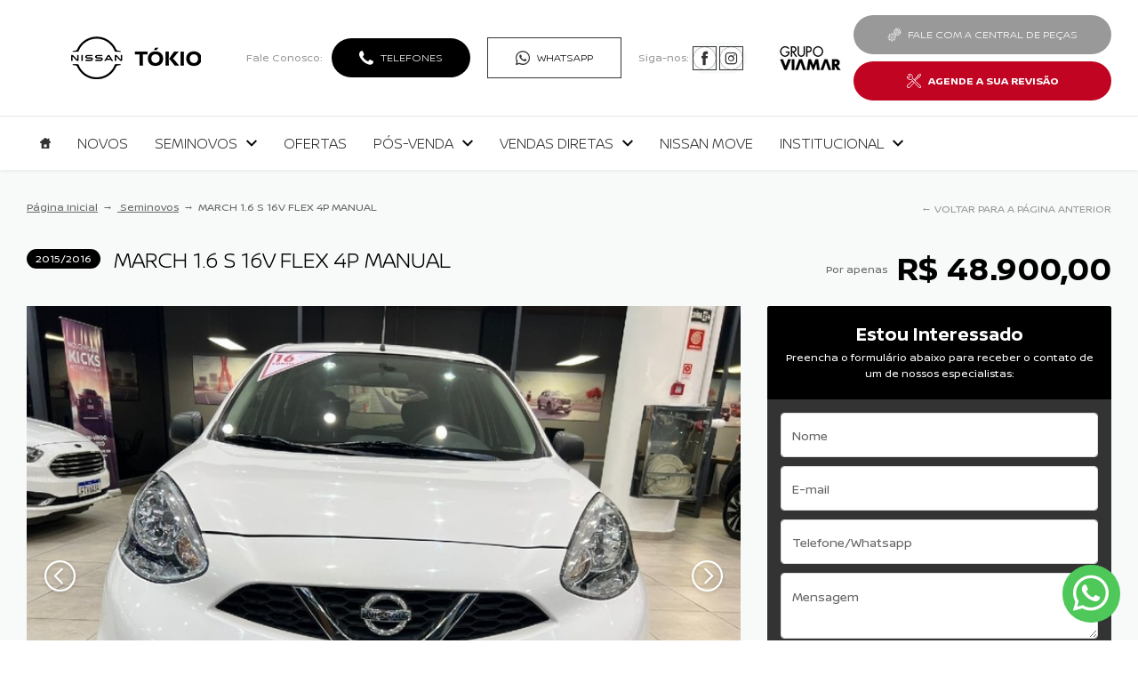

--- FILE ---
content_type: text/html; charset=utf-8
request_url: https://www.tokionissan.com.br/seminovos/march-1-6-s-16v-flex-4p-manual-2800
body_size: 47389
content:
<!DOCTYPE html><html lang=pt-BR><head>
<script type="text/javascript">window.NREUM||(NREUM={});NREUM.info={"beacon":"bam.nr-data.net","errorBeacon":"bam.nr-data.net","licenseKey":"de6ebc3165","applicationID":"28865107","transactionName":"IFdaTUJaCVpRQRwWXwZVUUpvUAtRXV1WTUcCX1FKH1wLUlFL","queueTime":1,"applicationTime":1994,"agent":""}</script>
<script type="text/javascript">(window.NREUM||(NREUM={})).init={privacy:{cookies_enabled:true},ajax:{deny_list:["bam.nr-data.net"]},feature_flags:["soft_nav"],distributed_tracing:{enabled:true}};(window.NREUM||(NREUM={})).loader_config={agentID:"28865203",accountID:"1416414",trustKey:"1416414",xpid:"VQIGV1JSDBACXFlUAgAHUQ==",licenseKey:"de6ebc3165",applicationID:"28865107",browserID:"28865203"};;/*! For license information please see nr-loader-spa-1.308.0.min.js.LICENSE.txt */
(()=>{var e,t,r={384:(e,t,r)=>{"use strict";r.d(t,{NT:()=>a,US:()=>u,Zm:()=>o,bQ:()=>d,dV:()=>c,pV:()=>l});var n=r(6154),i=r(1863),s=r(1910);const a={beacon:"bam.nr-data.net",errorBeacon:"bam.nr-data.net"};function o(){return n.gm.NREUM||(n.gm.NREUM={}),void 0===n.gm.newrelic&&(n.gm.newrelic=n.gm.NREUM),n.gm.NREUM}function c(){let e=o();return e.o||(e.o={ST:n.gm.setTimeout,SI:n.gm.setImmediate||n.gm.setInterval,CT:n.gm.clearTimeout,XHR:n.gm.XMLHttpRequest,REQ:n.gm.Request,EV:n.gm.Event,PR:n.gm.Promise,MO:n.gm.MutationObserver,FETCH:n.gm.fetch,WS:n.gm.WebSocket},(0,s.i)(...Object.values(e.o))),e}function d(e,t){let r=o();r.initializedAgents??={},t.initializedAt={ms:(0,i.t)(),date:new Date},r.initializedAgents[e]=t}function u(e,t){o()[e]=t}function l(){return function(){let e=o();const t=e.info||{};e.info={beacon:a.beacon,errorBeacon:a.errorBeacon,...t}}(),function(){let e=o();const t=e.init||{};e.init={...t}}(),c(),function(){let e=o();const t=e.loader_config||{};e.loader_config={...t}}(),o()}},782:(e,t,r)=>{"use strict";r.d(t,{T:()=>n});const n=r(860).K7.pageViewTiming},860:(e,t,r)=>{"use strict";r.d(t,{$J:()=>u,K7:()=>c,P3:()=>d,XX:()=>i,Yy:()=>o,df:()=>s,qY:()=>n,v4:()=>a});const n="events",i="jserrors",s="browser/blobs",a="rum",o="browser/logs",c={ajax:"ajax",genericEvents:"generic_events",jserrors:i,logging:"logging",metrics:"metrics",pageAction:"page_action",pageViewEvent:"page_view_event",pageViewTiming:"page_view_timing",sessionReplay:"session_replay",sessionTrace:"session_trace",softNav:"soft_navigations",spa:"spa"},d={[c.pageViewEvent]:1,[c.pageViewTiming]:2,[c.metrics]:3,[c.jserrors]:4,[c.spa]:5,[c.ajax]:6,[c.sessionTrace]:7,[c.softNav]:8,[c.sessionReplay]:9,[c.logging]:10,[c.genericEvents]:11},u={[c.pageViewEvent]:a,[c.pageViewTiming]:n,[c.ajax]:n,[c.spa]:n,[c.softNav]:n,[c.metrics]:i,[c.jserrors]:i,[c.sessionTrace]:s,[c.sessionReplay]:s,[c.logging]:o,[c.genericEvents]:"ins"}},944:(e,t,r)=>{"use strict";r.d(t,{R:()=>i});var n=r(3241);function i(e,t){"function"==typeof console.debug&&(console.debug("New Relic Warning: https://github.com/newrelic/newrelic-browser-agent/blob/main/docs/warning-codes.md#".concat(e),t),(0,n.W)({agentIdentifier:null,drained:null,type:"data",name:"warn",feature:"warn",data:{code:e,secondary:t}}))}},993:(e,t,r)=>{"use strict";r.d(t,{A$:()=>s,ET:()=>a,TZ:()=>o,p_:()=>i});var n=r(860);const i={ERROR:"ERROR",WARN:"WARN",INFO:"INFO",DEBUG:"DEBUG",TRACE:"TRACE"},s={OFF:0,ERROR:1,WARN:2,INFO:3,DEBUG:4,TRACE:5},a="log",o=n.K7.logging},1541:(e,t,r)=>{"use strict";r.d(t,{U:()=>i,f:()=>n});const n={MFE:"MFE",BA:"BA"};function i(e,t){if(2!==t?.harvestEndpointVersion)return{};const r=t.agentRef.runtime.appMetadata.agents[0].entityGuid;return e?{"source.id":e.id,"source.name":e.name,"source.type":e.type,"parent.id":e.parent?.id||r,"parent.type":e.parent?.type||n.BA}:{"entity.guid":r,appId:t.agentRef.info.applicationID}}},1687:(e,t,r)=>{"use strict";r.d(t,{Ak:()=>d,Ze:()=>h,x3:()=>u});var n=r(3241),i=r(7836),s=r(3606),a=r(860),o=r(2646);const c={};function d(e,t){const r={staged:!1,priority:a.P3[t]||0};l(e),c[e].get(t)||c[e].set(t,r)}function u(e,t){e&&c[e]&&(c[e].get(t)&&c[e].delete(t),p(e,t,!1),c[e].size&&f(e))}function l(e){if(!e)throw new Error("agentIdentifier required");c[e]||(c[e]=new Map)}function h(e="",t="feature",r=!1){if(l(e),!e||!c[e].get(t)||r)return p(e,t);c[e].get(t).staged=!0,f(e)}function f(e){const t=Array.from(c[e]);t.every(([e,t])=>t.staged)&&(t.sort((e,t)=>e[1].priority-t[1].priority),t.forEach(([t])=>{c[e].delete(t),p(e,t)}))}function p(e,t,r=!0){const a=e?i.ee.get(e):i.ee,c=s.i.handlers;if(!a.aborted&&a.backlog&&c){if((0,n.W)({agentIdentifier:e,type:"lifecycle",name:"drain",feature:t}),r){const e=a.backlog[t],r=c[t];if(r){for(let t=0;e&&t<e.length;++t)g(e[t],r);Object.entries(r).forEach(([e,t])=>{Object.values(t||{}).forEach(t=>{t[0]?.on&&t[0]?.context()instanceof o.y&&t[0].on(e,t[1])})})}}a.isolatedBacklog||delete c[t],a.backlog[t]=null,a.emit("drain-"+t,[])}}function g(e,t){var r=e[1];Object.values(t[r]||{}).forEach(t=>{var r=e[0];if(t[0]===r){var n=t[1],i=e[3],s=e[2];n.apply(i,s)}})}},1738:(e,t,r)=>{"use strict";r.d(t,{U:()=>f,Y:()=>h});var n=r(3241),i=r(9908),s=r(1863),a=r(944),o=r(5701),c=r(3969),d=r(8362),u=r(860),l=r(4261);function h(e,t,r,s){const h=s||r;!h||h[e]&&h[e]!==d.d.prototype[e]||(h[e]=function(){(0,i.p)(c.xV,["API/"+e+"/called"],void 0,u.K7.metrics,r.ee),(0,n.W)({agentIdentifier:r.agentIdentifier,drained:!!o.B?.[r.agentIdentifier],type:"data",name:"api",feature:l.Pl+e,data:{}});try{return t.apply(this,arguments)}catch(e){(0,a.R)(23,e)}})}function f(e,t,r,n,a){const o=e.info;null===r?delete o.jsAttributes[t]:o.jsAttributes[t]=r,(a||null===r)&&(0,i.p)(l.Pl+n,[(0,s.t)(),t,r],void 0,"session",e.ee)}},1741:(e,t,r)=>{"use strict";r.d(t,{W:()=>s});var n=r(944),i=r(4261);class s{#e(e,...t){if(this[e]!==s.prototype[e])return this[e](...t);(0,n.R)(35,e)}addPageAction(e,t){return this.#e(i.hG,e,t)}register(e){return this.#e(i.eY,e)}recordCustomEvent(e,t){return this.#e(i.fF,e,t)}setPageViewName(e,t){return this.#e(i.Fw,e,t)}setCustomAttribute(e,t,r){return this.#e(i.cD,e,t,r)}noticeError(e,t){return this.#e(i.o5,e,t)}setUserId(e,t=!1){return this.#e(i.Dl,e,t)}setApplicationVersion(e){return this.#e(i.nb,e)}setErrorHandler(e){return this.#e(i.bt,e)}addRelease(e,t){return this.#e(i.k6,e,t)}log(e,t){return this.#e(i.$9,e,t)}start(){return this.#e(i.d3)}finished(e){return this.#e(i.BL,e)}recordReplay(){return this.#e(i.CH)}pauseReplay(){return this.#e(i.Tb)}addToTrace(e){return this.#e(i.U2,e)}setCurrentRouteName(e){return this.#e(i.PA,e)}interaction(e){return this.#e(i.dT,e)}wrapLogger(e,t,r){return this.#e(i.Wb,e,t,r)}measure(e,t){return this.#e(i.V1,e,t)}consent(e){return this.#e(i.Pv,e)}}},1863:(e,t,r)=>{"use strict";function n(){return Math.floor(performance.now())}r.d(t,{t:()=>n})},1910:(e,t,r)=>{"use strict";r.d(t,{i:()=>s});var n=r(944);const i=new Map;function s(...e){return e.every(e=>{if(i.has(e))return i.get(e);const t="function"==typeof e?e.toString():"",r=t.includes("[native code]"),s=t.includes("nrWrapper");return r||s||(0,n.R)(64,e?.name||t),i.set(e,r),r})}},2555:(e,t,r)=>{"use strict";r.d(t,{D:()=>o,f:()=>a});var n=r(384),i=r(8122);const s={beacon:n.NT.beacon,errorBeacon:n.NT.errorBeacon,licenseKey:void 0,applicationID:void 0,sa:void 0,queueTime:void 0,applicationTime:void 0,ttGuid:void 0,user:void 0,account:void 0,product:void 0,extra:void 0,jsAttributes:{},userAttributes:void 0,atts:void 0,transactionName:void 0,tNamePlain:void 0};function a(e){try{return!!e.licenseKey&&!!e.errorBeacon&&!!e.applicationID}catch(e){return!1}}const o=e=>(0,i.a)(e,s)},2614:(e,t,r)=>{"use strict";r.d(t,{BB:()=>a,H3:()=>n,g:()=>d,iL:()=>c,tS:()=>o,uh:()=>i,wk:()=>s});const n="NRBA",i="SESSION",s=144e5,a=18e5,o={STARTED:"session-started",PAUSE:"session-pause",RESET:"session-reset",RESUME:"session-resume",UPDATE:"session-update"},c={SAME_TAB:"same-tab",CROSS_TAB:"cross-tab"},d={OFF:0,FULL:1,ERROR:2}},2646:(e,t,r)=>{"use strict";r.d(t,{y:()=>n});class n{constructor(e){this.contextId=e}}},2843:(e,t,r)=>{"use strict";r.d(t,{G:()=>s,u:()=>i});var n=r(3878);function i(e,t=!1,r,i){(0,n.DD)("visibilitychange",function(){if(t)return void("hidden"===document.visibilityState&&e());e(document.visibilityState)},r,i)}function s(e,t,r){(0,n.sp)("pagehide",e,t,r)}},3241:(e,t,r)=>{"use strict";r.d(t,{W:()=>s});var n=r(6154);const i="newrelic";function s(e={}){try{n.gm.dispatchEvent(new CustomEvent(i,{detail:e}))}catch(e){}}},3304:(e,t,r)=>{"use strict";r.d(t,{A:()=>s});var n=r(7836);const i=()=>{const e=new WeakSet;return(t,r)=>{if("object"==typeof r&&null!==r){if(e.has(r))return;e.add(r)}return r}};function s(e){try{return JSON.stringify(e,i())??""}catch(e){try{n.ee.emit("internal-error",[e])}catch(e){}return""}}},3333:(e,t,r)=>{"use strict";r.d(t,{$v:()=>u,TZ:()=>n,Xh:()=>c,Zp:()=>i,kd:()=>d,mq:()=>o,nf:()=>a,qN:()=>s});const n=r(860).K7.genericEvents,i=["auxclick","click","copy","keydown","paste","scrollend"],s=["focus","blur"],a=4,o=1e3,c=2e3,d=["PageAction","UserAction","BrowserPerformance"],u={RESOURCES:"experimental.resources",REGISTER:"register"}},3434:(e,t,r)=>{"use strict";r.d(t,{Jt:()=>s,YM:()=>d});var n=r(7836),i=r(5607);const s="nr@original:".concat(i.W),a=50;var o=Object.prototype.hasOwnProperty,c=!1;function d(e,t){return e||(e=n.ee),r.inPlace=function(e,t,n,i,s){n||(n="");const a="-"===n.charAt(0);for(let o=0;o<t.length;o++){const c=t[o],d=e[c];l(d)||(e[c]=r(d,a?c+n:n,i,c,s))}},r.flag=s,r;function r(t,r,n,c,d){return l(t)?t:(r||(r=""),nrWrapper[s]=t,function(e,t,r){if(Object.defineProperty&&Object.keys)try{return Object.keys(e).forEach(function(r){Object.defineProperty(t,r,{get:function(){return e[r]},set:function(t){return e[r]=t,t}})}),t}catch(e){u([e],r)}for(var n in e)o.call(e,n)&&(t[n]=e[n])}(t,nrWrapper,e),nrWrapper);function nrWrapper(){var s,o,l,h;let f;try{o=this,s=[...arguments],l="function"==typeof n?n(s,o):n||{}}catch(t){u([t,"",[s,o,c],l],e)}i(r+"start",[s,o,c],l,d);const p=performance.now();let g;try{return h=t.apply(o,s),g=performance.now(),h}catch(e){throw g=performance.now(),i(r+"err",[s,o,e],l,d),f=e,f}finally{const e=g-p,t={start:p,end:g,duration:e,isLongTask:e>=a,methodName:c,thrownError:f};t.isLongTask&&i("long-task",[t,o],l,d),i(r+"end",[s,o,h],l,d)}}}function i(r,n,i,s){if(!c||t){var a=c;c=!0;try{e.emit(r,n,i,t,s)}catch(t){u([t,r,n,i],e)}c=a}}}function u(e,t){t||(t=n.ee);try{t.emit("internal-error",e)}catch(e){}}function l(e){return!(e&&"function"==typeof e&&e.apply&&!e[s])}},3606:(e,t,r)=>{"use strict";r.d(t,{i:()=>s});var n=r(9908);s.on=a;var i=s.handlers={};function s(e,t,r,s){a(s||n.d,i,e,t,r)}function a(e,t,r,i,s){s||(s="feature"),e||(e=n.d);var a=t[s]=t[s]||{};(a[r]=a[r]||[]).push([e,i])}},3738:(e,t,r)=>{"use strict";r.d(t,{He:()=>i,Kp:()=>o,Lc:()=>d,Rz:()=>u,TZ:()=>n,bD:()=>s,d3:()=>a,jx:()=>l,sl:()=>h,uP:()=>c});const n=r(860).K7.sessionTrace,i="bstResource",s="resource",a="-start",o="-end",c="fn"+a,d="fn"+o,u="pushState",l=1e3,h=3e4},3785:(e,t,r)=>{"use strict";r.d(t,{R:()=>c,b:()=>d});var n=r(9908),i=r(1863),s=r(860),a=r(3969),o=r(993);function c(e,t,r={},c=o.p_.INFO,d=!0,u,l=(0,i.t)()){(0,n.p)(a.xV,["API/logging/".concat(c.toLowerCase(),"/called")],void 0,s.K7.metrics,e),(0,n.p)(o.ET,[l,t,r,c,d,u],void 0,s.K7.logging,e)}function d(e){return"string"==typeof e&&Object.values(o.p_).some(t=>t===e.toUpperCase().trim())}},3878:(e,t,r)=>{"use strict";function n(e,t){return{capture:e,passive:!1,signal:t}}function i(e,t,r=!1,i){window.addEventListener(e,t,n(r,i))}function s(e,t,r=!1,i){document.addEventListener(e,t,n(r,i))}r.d(t,{DD:()=>s,jT:()=>n,sp:()=>i})},3962:(e,t,r)=>{"use strict";r.d(t,{AM:()=>a,O2:()=>l,OV:()=>s,Qu:()=>h,TZ:()=>c,ih:()=>f,pP:()=>o,t1:()=>u,tC:()=>i,wD:()=>d});var n=r(860);const i=["click","keydown","submit"],s="popstate",a="api",o="initialPageLoad",c=n.K7.softNav,d=5e3,u=500,l={INITIAL_PAGE_LOAD:"",ROUTE_CHANGE:1,UNSPECIFIED:2},h={INTERACTION:1,AJAX:2,CUSTOM_END:3,CUSTOM_TRACER:4},f={IP:"in progress",PF:"pending finish",FIN:"finished",CAN:"cancelled"}},3969:(e,t,r)=>{"use strict";r.d(t,{TZ:()=>n,XG:()=>o,rs:()=>i,xV:()=>a,z_:()=>s});const n=r(860).K7.metrics,i="sm",s="cm",a="storeSupportabilityMetrics",o="storeEventMetrics"},4234:(e,t,r)=>{"use strict";r.d(t,{W:()=>s});var n=r(7836),i=r(1687);class s{constructor(e,t){this.agentIdentifier=e,this.ee=n.ee.get(e),this.featureName=t,this.blocked=!1}deregisterDrain(){(0,i.x3)(this.agentIdentifier,this.featureName)}}},4261:(e,t,r)=>{"use strict";r.d(t,{$9:()=>u,BL:()=>c,CH:()=>p,Dl:()=>R,Fw:()=>w,PA:()=>v,Pl:()=>n,Pv:()=>A,Tb:()=>h,U2:()=>a,V1:()=>E,Wb:()=>T,bt:()=>y,cD:()=>b,d3:()=>x,dT:()=>d,eY:()=>g,fF:()=>f,hG:()=>s,hw:()=>i,k6:()=>o,nb:()=>m,o5:()=>l});const n="api-",i=n+"ixn-",s="addPageAction",a="addToTrace",o="addRelease",c="finished",d="interaction",u="log",l="noticeError",h="pauseReplay",f="recordCustomEvent",p="recordReplay",g="register",m="setApplicationVersion",v="setCurrentRouteName",b="setCustomAttribute",y="setErrorHandler",w="setPageViewName",R="setUserId",x="start",T="wrapLogger",E="measure",A="consent"},5205:(e,t,r)=>{"use strict";r.d(t,{j:()=>S});var n=r(384),i=r(1741);var s=r(2555),a=r(3333);const o=e=>{if(!e||"string"!=typeof e)return!1;try{document.createDocumentFragment().querySelector(e)}catch{return!1}return!0};var c=r(2614),d=r(944),u=r(8122);const l="[data-nr-mask]",h=e=>(0,u.a)(e,(()=>{const e={feature_flags:[],experimental:{allow_registered_children:!1,resources:!1},mask_selector:"*",block_selector:"[data-nr-block]",mask_input_options:{color:!1,date:!1,"datetime-local":!1,email:!1,month:!1,number:!1,range:!1,search:!1,tel:!1,text:!1,time:!1,url:!1,week:!1,textarea:!1,select:!1,password:!0}};return{ajax:{deny_list:void 0,block_internal:!0,enabled:!0,autoStart:!0},api:{get allow_registered_children(){return e.feature_flags.includes(a.$v.REGISTER)||e.experimental.allow_registered_children},set allow_registered_children(t){e.experimental.allow_registered_children=t},duplicate_registered_data:!1},browser_consent_mode:{enabled:!1},distributed_tracing:{enabled:void 0,exclude_newrelic_header:void 0,cors_use_newrelic_header:void 0,cors_use_tracecontext_headers:void 0,allowed_origins:void 0},get feature_flags(){return e.feature_flags},set feature_flags(t){e.feature_flags=t},generic_events:{enabled:!0,autoStart:!0},harvest:{interval:30},jserrors:{enabled:!0,autoStart:!0},logging:{enabled:!0,autoStart:!0},metrics:{enabled:!0,autoStart:!0},obfuscate:void 0,page_action:{enabled:!0},page_view_event:{enabled:!0,autoStart:!0},page_view_timing:{enabled:!0,autoStart:!0},performance:{capture_marks:!1,capture_measures:!1,capture_detail:!0,resources:{get enabled(){return e.feature_flags.includes(a.$v.RESOURCES)||e.experimental.resources},set enabled(t){e.experimental.resources=t},asset_types:[],first_party_domains:[],ignore_newrelic:!0}},privacy:{cookies_enabled:!0},proxy:{assets:void 0,beacon:void 0},session:{expiresMs:c.wk,inactiveMs:c.BB},session_replay:{autoStart:!0,enabled:!1,preload:!1,sampling_rate:10,error_sampling_rate:100,collect_fonts:!1,inline_images:!1,fix_stylesheets:!0,mask_all_inputs:!0,get mask_text_selector(){return e.mask_selector},set mask_text_selector(t){o(t)?e.mask_selector="".concat(t,",").concat(l):""===t||null===t?e.mask_selector=l:(0,d.R)(5,t)},get block_class(){return"nr-block"},get ignore_class(){return"nr-ignore"},get mask_text_class(){return"nr-mask"},get block_selector(){return e.block_selector},set block_selector(t){o(t)?e.block_selector+=",".concat(t):""!==t&&(0,d.R)(6,t)},get mask_input_options(){return e.mask_input_options},set mask_input_options(t){t&&"object"==typeof t?e.mask_input_options={...t,password:!0}:(0,d.R)(7,t)}},session_trace:{enabled:!0,autoStart:!0},soft_navigations:{enabled:!0,autoStart:!0},spa:{enabled:!0,autoStart:!0},ssl:void 0,user_actions:{enabled:!0,elementAttributes:["id","className","tagName","type"]}}})());var f=r(6154),p=r(9324);let g=0;const m={buildEnv:p.F3,distMethod:p.Xs,version:p.xv,originTime:f.WN},v={consented:!1},b={appMetadata:{},get consented(){return this.session?.state?.consent||v.consented},set consented(e){v.consented=e},customTransaction:void 0,denyList:void 0,disabled:!1,harvester:void 0,isolatedBacklog:!1,isRecording:!1,loaderType:void 0,maxBytes:3e4,obfuscator:void 0,onerror:void 0,ptid:void 0,releaseIds:{},session:void 0,timeKeeper:void 0,registeredEntities:[],jsAttributesMetadata:{bytes:0},get harvestCount(){return++g}},y=e=>{const t=(0,u.a)(e,b),r=Object.keys(m).reduce((e,t)=>(e[t]={value:m[t],writable:!1,configurable:!0,enumerable:!0},e),{});return Object.defineProperties(t,r)};var w=r(5701);const R=e=>{const t=e.startsWith("http");e+="/",r.p=t?e:"https://"+e};var x=r(7836),T=r(3241);const E={accountID:void 0,trustKey:void 0,agentID:void 0,licenseKey:void 0,applicationID:void 0,xpid:void 0},A=e=>(0,u.a)(e,E),_=new Set;function S(e,t={},r,a){let{init:o,info:c,loader_config:d,runtime:u={},exposed:l=!0}=t;if(!c){const e=(0,n.pV)();o=e.init,c=e.info,d=e.loader_config}e.init=h(o||{}),e.loader_config=A(d||{}),c.jsAttributes??={},f.bv&&(c.jsAttributes.isWorker=!0),e.info=(0,s.D)(c);const p=e.init,g=[c.beacon,c.errorBeacon];_.has(e.agentIdentifier)||(p.proxy.assets&&(R(p.proxy.assets),g.push(p.proxy.assets)),p.proxy.beacon&&g.push(p.proxy.beacon),e.beacons=[...g],function(e){const t=(0,n.pV)();Object.getOwnPropertyNames(i.W.prototype).forEach(r=>{const n=i.W.prototype[r];if("function"!=typeof n||"constructor"===n)return;let s=t[r];e[r]&&!1!==e.exposed&&"micro-agent"!==e.runtime?.loaderType&&(t[r]=(...t)=>{const n=e[r](...t);return s?s(...t):n})})}(e),(0,n.US)("activatedFeatures",w.B)),u.denyList=[...p.ajax.deny_list||[],...p.ajax.block_internal?g:[]],u.ptid=e.agentIdentifier,u.loaderType=r,e.runtime=y(u),_.has(e.agentIdentifier)||(e.ee=x.ee.get(e.agentIdentifier),e.exposed=l,(0,T.W)({agentIdentifier:e.agentIdentifier,drained:!!w.B?.[e.agentIdentifier],type:"lifecycle",name:"initialize",feature:void 0,data:e.config})),_.add(e.agentIdentifier)}},5270:(e,t,r)=>{"use strict";r.d(t,{Aw:()=>a,SR:()=>s,rF:()=>o});var n=r(384),i=r(7767);function s(e){return!!(0,n.dV)().o.MO&&(0,i.V)(e)&&!0===e?.session_trace.enabled}function a(e){return!0===e?.session_replay.preload&&s(e)}function o(e,t){try{if("string"==typeof t?.type){if("password"===t.type.toLowerCase())return"*".repeat(e?.length||0);if(void 0!==t?.dataset?.nrUnmask||t?.classList?.contains("nr-unmask"))return e}}catch(e){}return"string"==typeof e?e.replace(/[\S]/g,"*"):"*".repeat(e?.length||0)}},5289:(e,t,r)=>{"use strict";r.d(t,{GG:()=>a,Qr:()=>c,sB:()=>o});var n=r(3878),i=r(6389);function s(){return"undefined"==typeof document||"complete"===document.readyState}function a(e,t){if(s())return e();const r=(0,i.J)(e),a=setInterval(()=>{s()&&(clearInterval(a),r())},500);(0,n.sp)("load",r,t)}function o(e){if(s())return e();(0,n.DD)("DOMContentLoaded",e)}function c(e){if(s())return e();(0,n.sp)("popstate",e)}},5607:(e,t,r)=>{"use strict";r.d(t,{W:()=>n});const n=(0,r(9566).bz)()},5701:(e,t,r)=>{"use strict";r.d(t,{B:()=>s,t:()=>a});var n=r(3241);const i=new Set,s={};function a(e,t){const r=t.agentIdentifier;s[r]??={},e&&"object"==typeof e&&(i.has(r)||(t.ee.emit("rumresp",[e]),s[r]=e,i.add(r),(0,n.W)({agentIdentifier:r,loaded:!0,drained:!0,type:"lifecycle",name:"load",feature:void 0,data:e})))}},6154:(e,t,r)=>{"use strict";r.d(t,{OF:()=>d,RI:()=>i,WN:()=>h,bv:()=>s,eN:()=>f,gm:()=>a,lR:()=>l,m:()=>c,mw:()=>o,sb:()=>u});var n=r(1863);const i="undefined"!=typeof window&&!!window.document,s="undefined"!=typeof WorkerGlobalScope&&("undefined"!=typeof self&&self instanceof WorkerGlobalScope&&self.navigator instanceof WorkerNavigator||"undefined"!=typeof globalThis&&globalThis instanceof WorkerGlobalScope&&globalThis.navigator instanceof WorkerNavigator),a=i?window:"undefined"!=typeof WorkerGlobalScope&&("undefined"!=typeof self&&self instanceof WorkerGlobalScope&&self||"undefined"!=typeof globalThis&&globalThis instanceof WorkerGlobalScope&&globalThis),o=Boolean("hidden"===a?.document?.visibilityState),c=""+a?.location,d=/iPad|iPhone|iPod/.test(a.navigator?.userAgent),u=d&&"undefined"==typeof SharedWorker,l=(()=>{const e=a.navigator?.userAgent?.match(/Firefox[/\s](\d+\.\d+)/);return Array.isArray(e)&&e.length>=2?+e[1]:0})(),h=Date.now()-(0,n.t)(),f=()=>"undefined"!=typeof PerformanceNavigationTiming&&a?.performance?.getEntriesByType("navigation")?.[0]?.responseStart},6344:(e,t,r)=>{"use strict";r.d(t,{BB:()=>u,Qb:()=>l,TZ:()=>i,Ug:()=>a,Vh:()=>s,_s:()=>o,bc:()=>d,yP:()=>c});var n=r(2614);const i=r(860).K7.sessionReplay,s="errorDuringReplay",a=.12,o={DomContentLoaded:0,Load:1,FullSnapshot:2,IncrementalSnapshot:3,Meta:4,Custom:5},c={[n.g.ERROR]:15e3,[n.g.FULL]:3e5,[n.g.OFF]:0},d={RESET:{message:"Session was reset",sm:"Reset"},IMPORT:{message:"Recorder failed to import",sm:"Import"},TOO_MANY:{message:"429: Too Many Requests",sm:"Too-Many"},TOO_BIG:{message:"Payload was too large",sm:"Too-Big"},CROSS_TAB:{message:"Session Entity was set to OFF on another tab",sm:"Cross-Tab"},ENTITLEMENTS:{message:"Session Replay is not allowed and will not be started",sm:"Entitlement"}},u=5e3,l={API:"api",RESUME:"resume",SWITCH_TO_FULL:"switchToFull",INITIALIZE:"initialize",PRELOAD:"preload"}},6389:(e,t,r)=>{"use strict";function n(e,t=500,r={}){const n=r?.leading||!1;let i;return(...r)=>{n&&void 0===i&&(e.apply(this,r),i=setTimeout(()=>{i=clearTimeout(i)},t)),n||(clearTimeout(i),i=setTimeout(()=>{e.apply(this,r)},t))}}function i(e){let t=!1;return(...r)=>{t||(t=!0,e.apply(this,r))}}r.d(t,{J:()=>i,s:()=>n})},6630:(e,t,r)=>{"use strict";r.d(t,{T:()=>n});const n=r(860).K7.pageViewEvent},6774:(e,t,r)=>{"use strict";r.d(t,{T:()=>n});const n=r(860).K7.jserrors},7295:(e,t,r)=>{"use strict";r.d(t,{Xv:()=>a,gX:()=>i,iW:()=>s});var n=[];function i(e){if(!e||s(e))return!1;if(0===n.length)return!0;if("*"===n[0].hostname)return!1;for(var t=0;t<n.length;t++){var r=n[t];if(r.hostname.test(e.hostname)&&r.pathname.test(e.pathname))return!1}return!0}function s(e){return void 0===e.hostname}function a(e){if(n=[],e&&e.length)for(var t=0;t<e.length;t++){let r=e[t];if(!r)continue;if("*"===r)return void(n=[{hostname:"*"}]);0===r.indexOf("http://")?r=r.substring(7):0===r.indexOf("https://")&&(r=r.substring(8));const i=r.indexOf("/");let s,a;i>0?(s=r.substring(0,i),a=r.substring(i)):(s=r,a="*");let[c]=s.split(":");n.push({hostname:o(c),pathname:o(a,!0)})}}function o(e,t=!1){const r=e.replace(/[.+?^${}()|[\]\\]/g,e=>"\\"+e).replace(/\*/g,".*?");return new RegExp((t?"^":"")+r+"$")}},7485:(e,t,r)=>{"use strict";r.d(t,{D:()=>i});var n=r(6154);function i(e){if(0===(e||"").indexOf("data:"))return{protocol:"data"};try{const t=new URL(e,location.href),r={port:t.port,hostname:t.hostname,pathname:t.pathname,search:t.search,protocol:t.protocol.slice(0,t.protocol.indexOf(":")),sameOrigin:t.protocol===n.gm?.location?.protocol&&t.host===n.gm?.location?.host};return r.port&&""!==r.port||("http:"===t.protocol&&(r.port="80"),"https:"===t.protocol&&(r.port="443")),r.pathname&&""!==r.pathname?r.pathname.startsWith("/")||(r.pathname="/".concat(r.pathname)):r.pathname="/",r}catch(e){return{}}}},7699:(e,t,r)=>{"use strict";r.d(t,{It:()=>s,KC:()=>o,No:()=>i,qh:()=>a});var n=r(860);const i=16e3,s=1e6,a="SESSION_ERROR",o={[n.K7.logging]:!0,[n.K7.genericEvents]:!1,[n.K7.jserrors]:!1,[n.K7.ajax]:!1}},7767:(e,t,r)=>{"use strict";r.d(t,{V:()=>i});var n=r(6154);const i=e=>n.RI&&!0===e?.privacy.cookies_enabled},7836:(e,t,r)=>{"use strict";r.d(t,{P:()=>o,ee:()=>c});var n=r(384),i=r(8990),s=r(2646),a=r(5607);const o="nr@context:".concat(a.W),c=function e(t,r){var n={},a={},u={},l=!1;try{l=16===r.length&&d.initializedAgents?.[r]?.runtime.isolatedBacklog}catch(e){}var h={on:p,addEventListener:p,removeEventListener:function(e,t){var r=n[e];if(!r)return;for(var i=0;i<r.length;i++)r[i]===t&&r.splice(i,1)},emit:function(e,r,n,i,s){!1!==s&&(s=!0);if(c.aborted&&!i)return;t&&s&&t.emit(e,r,n);var o=f(n);g(e).forEach(e=>{e.apply(o,r)});var d=v()[a[e]];d&&d.push([h,e,r,o]);return o},get:m,listeners:g,context:f,buffer:function(e,t){const r=v();if(t=t||"feature",h.aborted)return;Object.entries(e||{}).forEach(([e,n])=>{a[n]=t,t in r||(r[t]=[])})},abort:function(){h._aborted=!0,Object.keys(h.backlog).forEach(e=>{delete h.backlog[e]})},isBuffering:function(e){return!!v()[a[e]]},debugId:r,backlog:l?{}:t&&"object"==typeof t.backlog?t.backlog:{},isolatedBacklog:l};return Object.defineProperty(h,"aborted",{get:()=>{let e=h._aborted||!1;return e||(t&&(e=t.aborted),e)}}),h;function f(e){return e&&e instanceof s.y?e:e?(0,i.I)(e,o,()=>new s.y(o)):new s.y(o)}function p(e,t){n[e]=g(e).concat(t)}function g(e){return n[e]||[]}function m(t){return u[t]=u[t]||e(h,t)}function v(){return h.backlog}}(void 0,"globalEE"),d=(0,n.Zm)();d.ee||(d.ee=c)},8122:(e,t,r)=>{"use strict";r.d(t,{a:()=>i});var n=r(944);function i(e,t){try{if(!e||"object"!=typeof e)return(0,n.R)(3);if(!t||"object"!=typeof t)return(0,n.R)(4);const r=Object.create(Object.getPrototypeOf(t),Object.getOwnPropertyDescriptors(t)),s=0===Object.keys(r).length?e:r;for(let a in s)if(void 0!==e[a])try{if(null===e[a]){r[a]=null;continue}Array.isArray(e[a])&&Array.isArray(t[a])?r[a]=Array.from(new Set([...e[a],...t[a]])):"object"==typeof e[a]&&"object"==typeof t[a]?r[a]=i(e[a],t[a]):r[a]=e[a]}catch(e){r[a]||(0,n.R)(1,e)}return r}catch(e){(0,n.R)(2,e)}}},8139:(e,t,r)=>{"use strict";r.d(t,{u:()=>h});var n=r(7836),i=r(3434),s=r(8990),a=r(6154);const o={},c=a.gm.XMLHttpRequest,d="addEventListener",u="removeEventListener",l="nr@wrapped:".concat(n.P);function h(e){var t=function(e){return(e||n.ee).get("events")}(e);if(o[t.debugId]++)return t;o[t.debugId]=1;var r=(0,i.YM)(t,!0);function h(e){r.inPlace(e,[d,u],"-",p)}function p(e,t){return e[1]}return"getPrototypeOf"in Object&&(a.RI&&f(document,h),c&&f(c.prototype,h),f(a.gm,h)),t.on(d+"-start",function(e,t){var n=e[1];if(null!==n&&("function"==typeof n||"object"==typeof n)&&"newrelic"!==e[0]){var i=(0,s.I)(n,l,function(){var e={object:function(){if("function"!=typeof n.handleEvent)return;return n.handleEvent.apply(n,arguments)},function:n}[typeof n];return e?r(e,"fn-",null,e.name||"anonymous"):n});this.wrapped=e[1]=i}}),t.on(u+"-start",function(e){e[1]=this.wrapped||e[1]}),t}function f(e,t,...r){let n=e;for(;"object"==typeof n&&!Object.prototype.hasOwnProperty.call(n,d);)n=Object.getPrototypeOf(n);n&&t(n,...r)}},8362:(e,t,r)=>{"use strict";r.d(t,{d:()=>s});var n=r(9566),i=r(1741);class s extends i.W{agentIdentifier=(0,n.LA)(16)}},8374:(e,t,r)=>{r.nc=(()=>{try{return document?.currentScript?.nonce}catch(e){}return""})()},8990:(e,t,r)=>{"use strict";r.d(t,{I:()=>i});var n=Object.prototype.hasOwnProperty;function i(e,t,r){if(n.call(e,t))return e[t];var i=r();if(Object.defineProperty&&Object.keys)try{return Object.defineProperty(e,t,{value:i,writable:!0,enumerable:!1}),i}catch(e){}return e[t]=i,i}},9119:(e,t,r)=>{"use strict";r.d(t,{L:()=>s});var n=/([^?#]*)[^#]*(#[^?]*|$).*/,i=/([^?#]*)().*/;function s(e,t){return e?e.replace(t?n:i,"$1$2"):e}},9300:(e,t,r)=>{"use strict";r.d(t,{T:()=>n});const n=r(860).K7.ajax},9324:(e,t,r)=>{"use strict";r.d(t,{AJ:()=>a,F3:()=>i,Xs:()=>s,Yq:()=>o,xv:()=>n});const n="1.308.0",i="PROD",s="CDN",a="@newrelic/rrweb",o="1.0.1"},9566:(e,t,r)=>{"use strict";r.d(t,{LA:()=>o,ZF:()=>c,bz:()=>a,el:()=>d});var n=r(6154);const i="xxxxxxxx-xxxx-4xxx-yxxx-xxxxxxxxxxxx";function s(e,t){return e?15&e[t]:16*Math.random()|0}function a(){const e=n.gm?.crypto||n.gm?.msCrypto;let t,r=0;return e&&e.getRandomValues&&(t=e.getRandomValues(new Uint8Array(30))),i.split("").map(e=>"x"===e?s(t,r++).toString(16):"y"===e?(3&s()|8).toString(16):e).join("")}function o(e){const t=n.gm?.crypto||n.gm?.msCrypto;let r,i=0;t&&t.getRandomValues&&(r=t.getRandomValues(new Uint8Array(e)));const a=[];for(var o=0;o<e;o++)a.push(s(r,i++).toString(16));return a.join("")}function c(){return o(16)}function d(){return o(32)}},9908:(e,t,r)=>{"use strict";r.d(t,{d:()=>n,p:()=>i});var n=r(7836).ee.get("handle");function i(e,t,r,i,s){s?(s.buffer([e],i),s.emit(e,t,r)):(n.buffer([e],i),n.emit(e,t,r))}}},n={};function i(e){var t=n[e];if(void 0!==t)return t.exports;var s=n[e]={exports:{}};return r[e](s,s.exports,i),s.exports}i.m=r,i.d=(e,t)=>{for(var r in t)i.o(t,r)&&!i.o(e,r)&&Object.defineProperty(e,r,{enumerable:!0,get:t[r]})},i.f={},i.e=e=>Promise.all(Object.keys(i.f).reduce((t,r)=>(i.f[r](e,t),t),[])),i.u=e=>({212:"nr-spa-compressor",249:"nr-spa-recorder",478:"nr-spa"}[e]+"-1.308.0.min.js"),i.o=(e,t)=>Object.prototype.hasOwnProperty.call(e,t),e={},t="NRBA-1.308.0.PROD:",i.l=(r,n,s,a)=>{if(e[r])e[r].push(n);else{var o,c;if(void 0!==s)for(var d=document.getElementsByTagName("script"),u=0;u<d.length;u++){var l=d[u];if(l.getAttribute("src")==r||l.getAttribute("data-webpack")==t+s){o=l;break}}if(!o){c=!0;var h={478:"sha512-RSfSVnmHk59T/uIPbdSE0LPeqcEdF4/+XhfJdBuccH5rYMOEZDhFdtnh6X6nJk7hGpzHd9Ujhsy7lZEz/ORYCQ==",249:"sha512-ehJXhmntm85NSqW4MkhfQqmeKFulra3klDyY0OPDUE+sQ3GokHlPh1pmAzuNy//3j4ac6lzIbmXLvGQBMYmrkg==",212:"sha512-B9h4CR46ndKRgMBcK+j67uSR2RCnJfGefU+A7FrgR/k42ovXy5x/MAVFiSvFxuVeEk/pNLgvYGMp1cBSK/G6Fg=="};(o=document.createElement("script")).charset="utf-8",i.nc&&o.setAttribute("nonce",i.nc),o.setAttribute("data-webpack",t+s),o.src=r,0!==o.src.indexOf(window.location.origin+"/")&&(o.crossOrigin="anonymous"),h[a]&&(o.integrity=h[a])}e[r]=[n];var f=(t,n)=>{o.onerror=o.onload=null,clearTimeout(p);var i=e[r];if(delete e[r],o.parentNode&&o.parentNode.removeChild(o),i&&i.forEach(e=>e(n)),t)return t(n)},p=setTimeout(f.bind(null,void 0,{type:"timeout",target:o}),12e4);o.onerror=f.bind(null,o.onerror),o.onload=f.bind(null,o.onload),c&&document.head.appendChild(o)}},i.r=e=>{"undefined"!=typeof Symbol&&Symbol.toStringTag&&Object.defineProperty(e,Symbol.toStringTag,{value:"Module"}),Object.defineProperty(e,"__esModule",{value:!0})},i.p="https://js-agent.newrelic.com/",(()=>{var e={38:0,788:0};i.f.j=(t,r)=>{var n=i.o(e,t)?e[t]:void 0;if(0!==n)if(n)r.push(n[2]);else{var s=new Promise((r,i)=>n=e[t]=[r,i]);r.push(n[2]=s);var a=i.p+i.u(t),o=new Error;i.l(a,r=>{if(i.o(e,t)&&(0!==(n=e[t])&&(e[t]=void 0),n)){var s=r&&("load"===r.type?"missing":r.type),a=r&&r.target&&r.target.src;o.message="Loading chunk "+t+" failed: ("+s+": "+a+")",o.name="ChunkLoadError",o.type=s,o.request=a,n[1](o)}},"chunk-"+t,t)}};var t=(t,r)=>{var n,s,[a,o,c]=r,d=0;if(a.some(t=>0!==e[t])){for(n in o)i.o(o,n)&&(i.m[n]=o[n]);if(c)c(i)}for(t&&t(r);d<a.length;d++)s=a[d],i.o(e,s)&&e[s]&&e[s][0](),e[s]=0},r=self["webpackChunk:NRBA-1.308.0.PROD"]=self["webpackChunk:NRBA-1.308.0.PROD"]||[];r.forEach(t.bind(null,0)),r.push=t.bind(null,r.push.bind(r))})(),(()=>{"use strict";i(8374);var e=i(8362),t=i(860);const r=Object.values(t.K7);var n=i(5205);var s=i(9908),a=i(1863),o=i(4261),c=i(1738);var d=i(1687),u=i(4234),l=i(5289),h=i(6154),f=i(944),p=i(5270),g=i(7767),m=i(6389),v=i(7699);class b extends u.W{constructor(e,t){super(e.agentIdentifier,t),this.agentRef=e,this.abortHandler=void 0,this.featAggregate=void 0,this.loadedSuccessfully=void 0,this.onAggregateImported=new Promise(e=>{this.loadedSuccessfully=e}),this.deferred=Promise.resolve(),!1===e.init[this.featureName].autoStart?this.deferred=new Promise((t,r)=>{this.ee.on("manual-start-all",(0,m.J)(()=>{(0,d.Ak)(e.agentIdentifier,this.featureName),t()}))}):(0,d.Ak)(e.agentIdentifier,t)}importAggregator(e,t,r={}){if(this.featAggregate)return;const n=async()=>{let n;await this.deferred;try{if((0,g.V)(e.init)){const{setupAgentSession:t}=await i.e(478).then(i.bind(i,8766));n=t(e)}}catch(e){(0,f.R)(20,e),this.ee.emit("internal-error",[e]),(0,s.p)(v.qh,[e],void 0,this.featureName,this.ee)}try{if(!this.#t(this.featureName,n,e.init))return(0,d.Ze)(this.agentIdentifier,this.featureName),void this.loadedSuccessfully(!1);const{Aggregate:i}=await t();this.featAggregate=new i(e,r),e.runtime.harvester.initializedAggregates.push(this.featAggregate),this.loadedSuccessfully(!0)}catch(e){(0,f.R)(34,e),this.abortHandler?.(),(0,d.Ze)(this.agentIdentifier,this.featureName,!0),this.loadedSuccessfully(!1),this.ee&&this.ee.abort()}};h.RI?(0,l.GG)(()=>n(),!0):n()}#t(e,r,n){if(this.blocked)return!1;switch(e){case t.K7.sessionReplay:return(0,p.SR)(n)&&!!r;case t.K7.sessionTrace:return!!r;default:return!0}}}var y=i(6630),w=i(2614),R=i(3241);class x extends b{static featureName=y.T;constructor(e){var t;super(e,y.T),this.setupInspectionEvents(e.agentIdentifier),t=e,(0,c.Y)(o.Fw,function(e,r){"string"==typeof e&&("/"!==e.charAt(0)&&(e="/"+e),t.runtime.customTransaction=(r||"http://custom.transaction")+e,(0,s.p)(o.Pl+o.Fw,[(0,a.t)()],void 0,void 0,t.ee))},t),this.importAggregator(e,()=>i.e(478).then(i.bind(i,2467)))}setupInspectionEvents(e){const t=(t,r)=>{t&&(0,R.W)({agentIdentifier:e,timeStamp:t.timeStamp,loaded:"complete"===t.target.readyState,type:"window",name:r,data:t.target.location+""})};(0,l.sB)(e=>{t(e,"DOMContentLoaded")}),(0,l.GG)(e=>{t(e,"load")}),(0,l.Qr)(e=>{t(e,"navigate")}),this.ee.on(w.tS.UPDATE,(t,r)=>{(0,R.W)({agentIdentifier:e,type:"lifecycle",name:"session",data:r})})}}var T=i(384);class E extends e.d{constructor(e){var t;(super(),h.gm)?(this.features={},(0,T.bQ)(this.agentIdentifier,this),this.desiredFeatures=new Set(e.features||[]),this.desiredFeatures.add(x),(0,n.j)(this,e,e.loaderType||"agent"),t=this,(0,c.Y)(o.cD,function(e,r,n=!1){if("string"==typeof e){if(["string","number","boolean"].includes(typeof r)||null===r)return(0,c.U)(t,e,r,o.cD,n);(0,f.R)(40,typeof r)}else(0,f.R)(39,typeof e)},t),function(e){(0,c.Y)(o.Dl,function(t,r=!1){if("string"!=typeof t&&null!==t)return void(0,f.R)(41,typeof t);const n=e.info.jsAttributes["enduser.id"];r&&null!=n&&n!==t?(0,s.p)(o.Pl+"setUserIdAndResetSession",[t],void 0,"session",e.ee):(0,c.U)(e,"enduser.id",t,o.Dl,!0)},e)}(this),function(e){(0,c.Y)(o.nb,function(t){if("string"==typeof t||null===t)return(0,c.U)(e,"application.version",t,o.nb,!1);(0,f.R)(42,typeof t)},e)}(this),function(e){(0,c.Y)(o.d3,function(){e.ee.emit("manual-start-all")},e)}(this),function(e){(0,c.Y)(o.Pv,function(t=!0){if("boolean"==typeof t){if((0,s.p)(o.Pl+o.Pv,[t],void 0,"session",e.ee),e.runtime.consented=t,t){const t=e.features.page_view_event;t.onAggregateImported.then(e=>{const r=t.featAggregate;e&&!r.sentRum&&r.sendRum()})}}else(0,f.R)(65,typeof t)},e)}(this),this.run()):(0,f.R)(21)}get config(){return{info:this.info,init:this.init,loader_config:this.loader_config,runtime:this.runtime}}get api(){return this}run(){try{const e=function(e){const t={};return r.forEach(r=>{t[r]=!!e[r]?.enabled}),t}(this.init),n=[...this.desiredFeatures];n.sort((e,r)=>t.P3[e.featureName]-t.P3[r.featureName]),n.forEach(r=>{if(!e[r.featureName]&&r.featureName!==t.K7.pageViewEvent)return;if(r.featureName===t.K7.spa)return void(0,f.R)(67);const n=function(e){switch(e){case t.K7.ajax:return[t.K7.jserrors];case t.K7.sessionTrace:return[t.K7.ajax,t.K7.pageViewEvent];case t.K7.sessionReplay:return[t.K7.sessionTrace];case t.K7.pageViewTiming:return[t.K7.pageViewEvent];default:return[]}}(r.featureName).filter(e=>!(e in this.features));n.length>0&&(0,f.R)(36,{targetFeature:r.featureName,missingDependencies:n}),this.features[r.featureName]=new r(this)})}catch(e){(0,f.R)(22,e);for(const e in this.features)this.features[e].abortHandler?.();const t=(0,T.Zm)();delete t.initializedAgents[this.agentIdentifier]?.features,delete this.sharedAggregator;return t.ee.get(this.agentIdentifier).abort(),!1}}}var A=i(2843),_=i(782);class S extends b{static featureName=_.T;constructor(e){super(e,_.T),h.RI&&((0,A.u)(()=>(0,s.p)("docHidden",[(0,a.t)()],void 0,_.T,this.ee),!0),(0,A.G)(()=>(0,s.p)("winPagehide",[(0,a.t)()],void 0,_.T,this.ee)),this.importAggregator(e,()=>i.e(478).then(i.bind(i,9917))))}}var O=i(3969);class I extends b{static featureName=O.TZ;constructor(e){super(e,O.TZ),h.RI&&document.addEventListener("securitypolicyviolation",e=>{(0,s.p)(O.xV,["Generic/CSPViolation/Detected"],void 0,this.featureName,this.ee)}),this.importAggregator(e,()=>i.e(478).then(i.bind(i,6555)))}}var N=i(6774),P=i(3878),k=i(3304);class D{constructor(e,t,r,n,i){this.name="UncaughtError",this.message="string"==typeof e?e:(0,k.A)(e),this.sourceURL=t,this.line=r,this.column=n,this.__newrelic=i}}function C(e){return M(e)?e:new D(void 0!==e?.message?e.message:e,e?.filename||e?.sourceURL,e?.lineno||e?.line,e?.colno||e?.col,e?.__newrelic,e?.cause)}function j(e){const t="Unhandled Promise Rejection: ";if(!e?.reason)return;if(M(e.reason)){try{e.reason.message.startsWith(t)||(e.reason.message=t+e.reason.message)}catch(e){}return C(e.reason)}const r=C(e.reason);return(r.message||"").startsWith(t)||(r.message=t+r.message),r}function L(e){if(e.error instanceof SyntaxError&&!/:\d+$/.test(e.error.stack?.trim())){const t=new D(e.message,e.filename,e.lineno,e.colno,e.error.__newrelic,e.cause);return t.name=SyntaxError.name,t}return M(e.error)?e.error:C(e)}function M(e){return e instanceof Error&&!!e.stack}function H(e,r,n,i,o=(0,a.t)()){"string"==typeof e&&(e=new Error(e)),(0,s.p)("err",[e,o,!1,r,n.runtime.isRecording,void 0,i],void 0,t.K7.jserrors,n.ee),(0,s.p)("uaErr",[],void 0,t.K7.genericEvents,n.ee)}var B=i(1541),K=i(993),W=i(3785);function U(e,{customAttributes:t={},level:r=K.p_.INFO}={},n,i,s=(0,a.t)()){(0,W.R)(n.ee,e,t,r,!1,i,s)}function F(e,r,n,i,c=(0,a.t)()){(0,s.p)(o.Pl+o.hG,[c,e,r,i],void 0,t.K7.genericEvents,n.ee)}function V(e,r,n,i,c=(0,a.t)()){const{start:d,end:u,customAttributes:l}=r||{},h={customAttributes:l||{}};if("object"!=typeof h.customAttributes||"string"!=typeof e||0===e.length)return void(0,f.R)(57);const p=(e,t)=>null==e?t:"number"==typeof e?e:e instanceof PerformanceMark?e.startTime:Number.NaN;if(h.start=p(d,0),h.end=p(u,c),Number.isNaN(h.start)||Number.isNaN(h.end))(0,f.R)(57);else{if(h.duration=h.end-h.start,!(h.duration<0))return(0,s.p)(o.Pl+o.V1,[h,e,i],void 0,t.K7.genericEvents,n.ee),h;(0,f.R)(58)}}function G(e,r={},n,i,c=(0,a.t)()){(0,s.p)(o.Pl+o.fF,[c,e,r,i],void 0,t.K7.genericEvents,n.ee)}function z(e){(0,c.Y)(o.eY,function(t){return Y(e,t)},e)}function Y(e,r,n){(0,f.R)(54,"newrelic.register"),r||={},r.type=B.f.MFE,r.licenseKey||=e.info.licenseKey,r.blocked=!1,r.parent=n||{},Array.isArray(r.tags)||(r.tags=[]);const i={};r.tags.forEach(e=>{"name"!==e&&"id"!==e&&(i["source.".concat(e)]=!0)}),r.isolated??=!0;let o=()=>{};const c=e.runtime.registeredEntities;if(!r.isolated){const e=c.find(({metadata:{target:{id:e}}})=>e===r.id&&!r.isolated);if(e)return e}const d=e=>{r.blocked=!0,o=e};function u(e){return"string"==typeof e&&!!e.trim()&&e.trim().length<501||"number"==typeof e}e.init.api.allow_registered_children||d((0,m.J)(()=>(0,f.R)(55))),u(r.id)&&u(r.name)||d((0,m.J)(()=>(0,f.R)(48,r)));const l={addPageAction:(t,n={})=>g(F,[t,{...i,...n},e],r),deregister:()=>{d((0,m.J)(()=>(0,f.R)(68)))},log:(t,n={})=>g(U,[t,{...n,customAttributes:{...i,...n.customAttributes||{}}},e],r),measure:(t,n={})=>g(V,[t,{...n,customAttributes:{...i,...n.customAttributes||{}}},e],r),noticeError:(t,n={})=>g(H,[t,{...i,...n},e],r),register:(t={})=>g(Y,[e,t],l.metadata.target),recordCustomEvent:(t,n={})=>g(G,[t,{...i,...n},e],r),setApplicationVersion:e=>p("application.version",e),setCustomAttribute:(e,t)=>p(e,t),setUserId:e=>p("enduser.id",e),metadata:{customAttributes:i,target:r}},h=()=>(r.blocked&&o(),r.blocked);h()||c.push(l);const p=(e,t)=>{h()||(i[e]=t)},g=(r,n,i)=>{if(h())return;const o=(0,a.t)();(0,s.p)(O.xV,["API/register/".concat(r.name,"/called")],void 0,t.K7.metrics,e.ee);try{if(e.init.api.duplicate_registered_data&&"register"!==r.name){let e=n;if(n[1]instanceof Object){const t={"child.id":i.id,"child.type":i.type};e="customAttributes"in n[1]?[n[0],{...n[1],customAttributes:{...n[1].customAttributes,...t}},...n.slice(2)]:[n[0],{...n[1],...t},...n.slice(2)]}r(...e,void 0,o)}return r(...n,i,o)}catch(e){(0,f.R)(50,e)}};return l}class Z extends b{static featureName=N.T;constructor(e){var t;super(e,N.T),t=e,(0,c.Y)(o.o5,(e,r)=>H(e,r,t),t),function(e){(0,c.Y)(o.bt,function(t){e.runtime.onerror=t},e)}(e),function(e){let t=0;(0,c.Y)(o.k6,function(e,r){++t>10||(this.runtime.releaseIds[e.slice(-200)]=(""+r).slice(-200))},e)}(e),z(e);try{this.removeOnAbort=new AbortController}catch(e){}this.ee.on("internal-error",(t,r)=>{this.abortHandler&&(0,s.p)("ierr",[C(t),(0,a.t)(),!0,{},e.runtime.isRecording,r],void 0,this.featureName,this.ee)}),h.gm.addEventListener("unhandledrejection",t=>{this.abortHandler&&(0,s.p)("err",[j(t),(0,a.t)(),!1,{unhandledPromiseRejection:1},e.runtime.isRecording],void 0,this.featureName,this.ee)},(0,P.jT)(!1,this.removeOnAbort?.signal)),h.gm.addEventListener("error",t=>{this.abortHandler&&(0,s.p)("err",[L(t),(0,a.t)(),!1,{},e.runtime.isRecording],void 0,this.featureName,this.ee)},(0,P.jT)(!1,this.removeOnAbort?.signal)),this.abortHandler=this.#r,this.importAggregator(e,()=>i.e(478).then(i.bind(i,2176)))}#r(){this.removeOnAbort?.abort(),this.abortHandler=void 0}}var q=i(8990);let X=1;function J(e){const t=typeof e;return!e||"object"!==t&&"function"!==t?-1:e===h.gm?0:(0,q.I)(e,"nr@id",function(){return X++})}function Q(e){if("string"==typeof e&&e.length)return e.length;if("object"==typeof e){if("undefined"!=typeof ArrayBuffer&&e instanceof ArrayBuffer&&e.byteLength)return e.byteLength;if("undefined"!=typeof Blob&&e instanceof Blob&&e.size)return e.size;if(!("undefined"!=typeof FormData&&e instanceof FormData))try{return(0,k.A)(e).length}catch(e){return}}}var ee=i(8139),te=i(7836),re=i(3434);const ne={},ie=["open","send"];function se(e){var t=e||te.ee;const r=function(e){return(e||te.ee).get("xhr")}(t);if(void 0===h.gm.XMLHttpRequest)return r;if(ne[r.debugId]++)return r;ne[r.debugId]=1,(0,ee.u)(t);var n=(0,re.YM)(r),i=h.gm.XMLHttpRequest,s=h.gm.MutationObserver,a=h.gm.Promise,o=h.gm.setInterval,c="readystatechange",d=["onload","onerror","onabort","onloadstart","onloadend","onprogress","ontimeout"],u=[],l=h.gm.XMLHttpRequest=function(e){const t=new i(e),s=r.context(t);try{r.emit("new-xhr",[t],s),t.addEventListener(c,(a=s,function(){var e=this;e.readyState>3&&!a.resolved&&(a.resolved=!0,r.emit("xhr-resolved",[],e)),n.inPlace(e,d,"fn-",y)}),(0,P.jT)(!1))}catch(e){(0,f.R)(15,e);try{r.emit("internal-error",[e])}catch(e){}}var a;return t};function p(e,t){n.inPlace(t,["onreadystatechange"],"fn-",y)}if(function(e,t){for(var r in e)t[r]=e[r]}(i,l),l.prototype=i.prototype,n.inPlace(l.prototype,ie,"-xhr-",y),r.on("send-xhr-start",function(e,t){p(e,t),function(e){u.push(e),s&&(g?g.then(b):o?o(b):(m=-m,v.data=m))}(t)}),r.on("open-xhr-start",p),s){var g=a&&a.resolve();if(!o&&!a){var m=1,v=document.createTextNode(m);new s(b).observe(v,{characterData:!0})}}else t.on("fn-end",function(e){e[0]&&e[0].type===c||b()});function b(){for(var e=0;e<u.length;e++)p(0,u[e]);u.length&&(u=[])}function y(e,t){return t}return r}var ae="fetch-",oe=ae+"body-",ce=["arrayBuffer","blob","json","text","formData"],de=h.gm.Request,ue=h.gm.Response,le="prototype";const he={};function fe(e){const t=function(e){return(e||te.ee).get("fetch")}(e);if(!(de&&ue&&h.gm.fetch))return t;if(he[t.debugId]++)return t;function r(e,r,n){var i=e[r];"function"==typeof i&&(e[r]=function(){var e,r=[...arguments],s={};t.emit(n+"before-start",[r],s),s[te.P]&&s[te.P].dt&&(e=s[te.P].dt);var a=i.apply(this,r);return t.emit(n+"start",[r,e],a),a.then(function(e){return t.emit(n+"end",[null,e],a),e},function(e){throw t.emit(n+"end",[e],a),e})})}return he[t.debugId]=1,ce.forEach(e=>{r(de[le],e,oe),r(ue[le],e,oe)}),r(h.gm,"fetch",ae),t.on(ae+"end",function(e,r){var n=this;if(r){var i=r.headers.get("content-length");null!==i&&(n.rxSize=i),t.emit(ae+"done",[null,r],n)}else t.emit(ae+"done",[e],n)}),t}var pe=i(7485),ge=i(9566);class me{constructor(e){this.agentRef=e}generateTracePayload(e){const t=this.agentRef.loader_config;if(!this.shouldGenerateTrace(e)||!t)return null;var r=(t.accountID||"").toString()||null,n=(t.agentID||"").toString()||null,i=(t.trustKey||"").toString()||null;if(!r||!n)return null;var s=(0,ge.ZF)(),a=(0,ge.el)(),o=Date.now(),c={spanId:s,traceId:a,timestamp:o};return(e.sameOrigin||this.isAllowedOrigin(e)&&this.useTraceContextHeadersForCors())&&(c.traceContextParentHeader=this.generateTraceContextParentHeader(s,a),c.traceContextStateHeader=this.generateTraceContextStateHeader(s,o,r,n,i)),(e.sameOrigin&&!this.excludeNewrelicHeader()||!e.sameOrigin&&this.isAllowedOrigin(e)&&this.useNewrelicHeaderForCors())&&(c.newrelicHeader=this.generateTraceHeader(s,a,o,r,n,i)),c}generateTraceContextParentHeader(e,t){return"00-"+t+"-"+e+"-01"}generateTraceContextStateHeader(e,t,r,n,i){return i+"@nr=0-1-"+r+"-"+n+"-"+e+"----"+t}generateTraceHeader(e,t,r,n,i,s){if(!("function"==typeof h.gm?.btoa))return null;var a={v:[0,1],d:{ty:"Browser",ac:n,ap:i,id:e,tr:t,ti:r}};return s&&n!==s&&(a.d.tk=s),btoa((0,k.A)(a))}shouldGenerateTrace(e){return this.agentRef.init?.distributed_tracing?.enabled&&this.isAllowedOrigin(e)}isAllowedOrigin(e){var t=!1;const r=this.agentRef.init?.distributed_tracing;if(e.sameOrigin)t=!0;else if(r?.allowed_origins instanceof Array)for(var n=0;n<r.allowed_origins.length;n++){var i=(0,pe.D)(r.allowed_origins[n]);if(e.hostname===i.hostname&&e.protocol===i.protocol&&e.port===i.port){t=!0;break}}return t}excludeNewrelicHeader(){var e=this.agentRef.init?.distributed_tracing;return!!e&&!!e.exclude_newrelic_header}useNewrelicHeaderForCors(){var e=this.agentRef.init?.distributed_tracing;return!!e&&!1!==e.cors_use_newrelic_header}useTraceContextHeadersForCors(){var e=this.agentRef.init?.distributed_tracing;return!!e&&!!e.cors_use_tracecontext_headers}}var ve=i(9300),be=i(7295);function ye(e){return"string"==typeof e?e:e instanceof(0,T.dV)().o.REQ?e.url:h.gm?.URL&&e instanceof URL?e.href:void 0}var we=["load","error","abort","timeout"],Re=we.length,xe=(0,T.dV)().o.REQ,Te=(0,T.dV)().o.XHR;const Ee="X-NewRelic-App-Data";class Ae extends b{static featureName=ve.T;constructor(e){super(e,ve.T),this.dt=new me(e),this.handler=(e,t,r,n)=>(0,s.p)(e,t,r,n,this.ee);try{const e={xmlhttprequest:"xhr",fetch:"fetch",beacon:"beacon"};h.gm?.performance?.getEntriesByType("resource").forEach(r=>{if(r.initiatorType in e&&0!==r.responseStatus){const n={status:r.responseStatus},i={rxSize:r.transferSize,duration:Math.floor(r.duration),cbTime:0};_e(n,r.name),this.handler("xhr",[n,i,r.startTime,r.responseEnd,e[r.initiatorType]],void 0,t.K7.ajax)}})}catch(e){}fe(this.ee),se(this.ee),function(e,r,n,i){function o(e){var t=this;t.totalCbs=0,t.called=0,t.cbTime=0,t.end=T,t.ended=!1,t.xhrGuids={},t.lastSize=null,t.loadCaptureCalled=!1,t.params=this.params||{},t.metrics=this.metrics||{},t.latestLongtaskEnd=0,e.addEventListener("load",function(r){E(t,e)},(0,P.jT)(!1)),h.lR||e.addEventListener("progress",function(e){t.lastSize=e.loaded},(0,P.jT)(!1))}function c(e){this.params={method:e[0]},_e(this,e[1]),this.metrics={}}function d(t,r){e.loader_config.xpid&&this.sameOrigin&&r.setRequestHeader("X-NewRelic-ID",e.loader_config.xpid);var n=i.generateTracePayload(this.parsedOrigin);if(n){var s=!1;n.newrelicHeader&&(r.setRequestHeader("newrelic",n.newrelicHeader),s=!0),n.traceContextParentHeader&&(r.setRequestHeader("traceparent",n.traceContextParentHeader),n.traceContextStateHeader&&r.setRequestHeader("tracestate",n.traceContextStateHeader),s=!0),s&&(this.dt=n)}}function u(e,t){var n=this.metrics,i=e[0],s=this;if(n&&i){var o=Q(i);o&&(n.txSize=o)}this.startTime=(0,a.t)(),this.body=i,this.listener=function(e){try{"abort"!==e.type||s.loadCaptureCalled||(s.params.aborted=!0),("load"!==e.type||s.called===s.totalCbs&&(s.onloadCalled||"function"!=typeof t.onload)&&"function"==typeof s.end)&&s.end(t)}catch(e){try{r.emit("internal-error",[e])}catch(e){}}};for(var c=0;c<Re;c++)t.addEventListener(we[c],this.listener,(0,P.jT)(!1))}function l(e,t,r){this.cbTime+=e,t?this.onloadCalled=!0:this.called+=1,this.called!==this.totalCbs||!this.onloadCalled&&"function"==typeof r.onload||"function"!=typeof this.end||this.end(r)}function f(e,t){var r=""+J(e)+!!t;this.xhrGuids&&!this.xhrGuids[r]&&(this.xhrGuids[r]=!0,this.totalCbs+=1)}function p(e,t){var r=""+J(e)+!!t;this.xhrGuids&&this.xhrGuids[r]&&(delete this.xhrGuids[r],this.totalCbs-=1)}function g(){this.endTime=(0,a.t)()}function m(e,t){t instanceof Te&&"load"===e[0]&&r.emit("xhr-load-added",[e[1],e[2]],t)}function v(e,t){t instanceof Te&&"load"===e[0]&&r.emit("xhr-load-removed",[e[1],e[2]],t)}function b(e,t,r){t instanceof Te&&("onload"===r&&(this.onload=!0),("load"===(e[0]&&e[0].type)||this.onload)&&(this.xhrCbStart=(0,a.t)()))}function y(e,t){this.xhrCbStart&&r.emit("xhr-cb-time",[(0,a.t)()-this.xhrCbStart,this.onload,t],t)}function w(e){var t,r=e[1]||{};if("string"==typeof e[0]?0===(t=e[0]).length&&h.RI&&(t=""+h.gm.location.href):e[0]&&e[0].url?t=e[0].url:h.gm?.URL&&e[0]&&e[0]instanceof URL?t=e[0].href:"function"==typeof e[0].toString&&(t=e[0].toString()),"string"==typeof t&&0!==t.length){t&&(this.parsedOrigin=(0,pe.D)(t),this.sameOrigin=this.parsedOrigin.sameOrigin);var n=i.generateTracePayload(this.parsedOrigin);if(n&&(n.newrelicHeader||n.traceContextParentHeader))if(e[0]&&e[0].headers)o(e[0].headers,n)&&(this.dt=n);else{var s={};for(var a in r)s[a]=r[a];s.headers=new Headers(r.headers||{}),o(s.headers,n)&&(this.dt=n),e.length>1?e[1]=s:e.push(s)}}function o(e,t){var r=!1;return t.newrelicHeader&&(e.set("newrelic",t.newrelicHeader),r=!0),t.traceContextParentHeader&&(e.set("traceparent",t.traceContextParentHeader),t.traceContextStateHeader&&e.set("tracestate",t.traceContextStateHeader),r=!0),r}}function R(e,t){this.params={},this.metrics={},this.startTime=(0,a.t)(),this.dt=t,e.length>=1&&(this.target=e[0]),e.length>=2&&(this.opts=e[1]);var r=this.opts||{},n=this.target;_e(this,ye(n));var i=(""+(n&&n instanceof xe&&n.method||r.method||"GET")).toUpperCase();this.params.method=i,this.body=r.body,this.txSize=Q(r.body)||0}function x(e,r){if(this.endTime=(0,a.t)(),this.params||(this.params={}),(0,be.iW)(this.params))return;let i;this.params.status=r?r.status:0,"string"==typeof this.rxSize&&this.rxSize.length>0&&(i=+this.rxSize);const s={txSize:this.txSize,rxSize:i,duration:(0,a.t)()-this.startTime};n("xhr",[this.params,s,this.startTime,this.endTime,"fetch"],this,t.K7.ajax)}function T(e){const r=this.params,i=this.metrics;if(!this.ended){this.ended=!0;for(let t=0;t<Re;t++)e.removeEventListener(we[t],this.listener,!1);r.aborted||(0,be.iW)(r)||(i.duration=(0,a.t)()-this.startTime,this.loadCaptureCalled||4!==e.readyState?null==r.status&&(r.status=0):E(this,e),i.cbTime=this.cbTime,n("xhr",[r,i,this.startTime,this.endTime,"xhr"],this,t.K7.ajax))}}function E(e,n){e.params.status=n.status;var i=function(e,t){var r=e.responseType;return"json"===r&&null!==t?t:"arraybuffer"===r||"blob"===r||"json"===r?Q(e.response):"text"===r||""===r||void 0===r?Q(e.responseText):void 0}(n,e.lastSize);if(i&&(e.metrics.rxSize=i),e.sameOrigin&&n.getAllResponseHeaders().indexOf(Ee)>=0){var a=n.getResponseHeader(Ee);a&&((0,s.p)(O.rs,["Ajax/CrossApplicationTracing/Header/Seen"],void 0,t.K7.metrics,r),e.params.cat=a.split(", ").pop())}e.loadCaptureCalled=!0}r.on("new-xhr",o),r.on("open-xhr-start",c),r.on("open-xhr-end",d),r.on("send-xhr-start",u),r.on("xhr-cb-time",l),r.on("xhr-load-added",f),r.on("xhr-load-removed",p),r.on("xhr-resolved",g),r.on("addEventListener-end",m),r.on("removeEventListener-end",v),r.on("fn-end",y),r.on("fetch-before-start",w),r.on("fetch-start",R),r.on("fn-start",b),r.on("fetch-done",x)}(e,this.ee,this.handler,this.dt),this.importAggregator(e,()=>i.e(478).then(i.bind(i,3845)))}}function _e(e,t){var r=(0,pe.D)(t),n=e.params||e;n.hostname=r.hostname,n.port=r.port,n.protocol=r.protocol,n.host=r.hostname+":"+r.port,n.pathname=r.pathname,e.parsedOrigin=r,e.sameOrigin=r.sameOrigin}const Se={},Oe=["pushState","replaceState"];function Ie(e){const t=function(e){return(e||te.ee).get("history")}(e);return!h.RI||Se[t.debugId]++||(Se[t.debugId]=1,(0,re.YM)(t).inPlace(window.history,Oe,"-")),t}var Ne=i(3738);function Pe(e){(0,c.Y)(o.BL,function(r=Date.now()){const n=r-h.WN;n<0&&(0,f.R)(62,r),(0,s.p)(O.XG,[o.BL,{time:n}],void 0,t.K7.metrics,e.ee),e.addToTrace({name:o.BL,start:r,origin:"nr"}),(0,s.p)(o.Pl+o.hG,[n,o.BL],void 0,t.K7.genericEvents,e.ee)},e)}const{He:ke,bD:De,d3:Ce,Kp:je,TZ:Le,Lc:Me,uP:He,Rz:Be}=Ne;class Ke extends b{static featureName=Le;constructor(e){var r;super(e,Le),r=e,(0,c.Y)(o.U2,function(e){if(!(e&&"object"==typeof e&&e.name&&e.start))return;const n={n:e.name,s:e.start-h.WN,e:(e.end||e.start)-h.WN,o:e.origin||"",t:"api"};n.s<0||n.e<0||n.e<n.s?(0,f.R)(61,{start:n.s,end:n.e}):(0,s.p)("bstApi",[n],void 0,t.K7.sessionTrace,r.ee)},r),Pe(e);if(!(0,g.V)(e.init))return void this.deregisterDrain();const n=this.ee;let d;Ie(n),this.eventsEE=(0,ee.u)(n),this.eventsEE.on(He,function(e,t){this.bstStart=(0,a.t)()}),this.eventsEE.on(Me,function(e,r){(0,s.p)("bst",[e[0],r,this.bstStart,(0,a.t)()],void 0,t.K7.sessionTrace,n)}),n.on(Be+Ce,function(e){this.time=(0,a.t)(),this.startPath=location.pathname+location.hash}),n.on(Be+je,function(e){(0,s.p)("bstHist",[location.pathname+location.hash,this.startPath,this.time],void 0,t.K7.sessionTrace,n)});try{d=new PerformanceObserver(e=>{const r=e.getEntries();(0,s.p)(ke,[r],void 0,t.K7.sessionTrace,n)}),d.observe({type:De,buffered:!0})}catch(e){}this.importAggregator(e,()=>i.e(478).then(i.bind(i,6974)),{resourceObserver:d})}}var We=i(6344);class Ue extends b{static featureName=We.TZ;#n;recorder;constructor(e){var r;let n;super(e,We.TZ),r=e,(0,c.Y)(o.CH,function(){(0,s.p)(o.CH,[],void 0,t.K7.sessionReplay,r.ee)},r),function(e){(0,c.Y)(o.Tb,function(){(0,s.p)(o.Tb,[],void 0,t.K7.sessionReplay,e.ee)},e)}(e);try{n=JSON.parse(localStorage.getItem("".concat(w.H3,"_").concat(w.uh)))}catch(e){}(0,p.SR)(e.init)&&this.ee.on(o.CH,()=>this.#i()),this.#s(n)&&this.importRecorder().then(e=>{e.startRecording(We.Qb.PRELOAD,n?.sessionReplayMode)}),this.importAggregator(this.agentRef,()=>i.e(478).then(i.bind(i,6167)),this),this.ee.on("err",e=>{this.blocked||this.agentRef.runtime.isRecording&&(this.errorNoticed=!0,(0,s.p)(We.Vh,[e],void 0,this.featureName,this.ee))})}#s(e){return e&&(e.sessionReplayMode===w.g.FULL||e.sessionReplayMode===w.g.ERROR)||(0,p.Aw)(this.agentRef.init)}importRecorder(){return this.recorder?Promise.resolve(this.recorder):(this.#n??=Promise.all([i.e(478),i.e(249)]).then(i.bind(i,4866)).then(({Recorder:e})=>(this.recorder=new e(this),this.recorder)).catch(e=>{throw this.ee.emit("internal-error",[e]),this.blocked=!0,e}),this.#n)}#i(){this.blocked||(this.featAggregate?this.featAggregate.mode!==w.g.FULL&&this.featAggregate.initializeRecording(w.g.FULL,!0,We.Qb.API):this.importRecorder().then(()=>{this.recorder.startRecording(We.Qb.API,w.g.FULL)}))}}var Fe=i(3962);class Ve extends b{static featureName=Fe.TZ;constructor(e){if(super(e,Fe.TZ),function(e){const r=e.ee.get("tracer");function n(){}(0,c.Y)(o.dT,function(e){return(new n).get("object"==typeof e?e:{})},e);const i=n.prototype={createTracer:function(n,i){var o={},c=this,d="function"==typeof i;return(0,s.p)(O.xV,["API/createTracer/called"],void 0,t.K7.metrics,e.ee),function(){if(r.emit((d?"":"no-")+"fn-start",[(0,a.t)(),c,d],o),d)try{return i.apply(this,arguments)}catch(e){const t="string"==typeof e?new Error(e):e;throw r.emit("fn-err",[arguments,this,t],o),t}finally{r.emit("fn-end",[(0,a.t)()],o)}}}};["actionText","setName","setAttribute","save","ignore","onEnd","getContext","end","get"].forEach(r=>{c.Y.apply(this,[r,function(){return(0,s.p)(o.hw+r,[performance.now(),...arguments],this,t.K7.softNav,e.ee),this},e,i])}),(0,c.Y)(o.PA,function(){(0,s.p)(o.hw+"routeName",[performance.now(),...arguments],void 0,t.K7.softNav,e.ee)},e)}(e),!h.RI||!(0,T.dV)().o.MO)return;const r=Ie(this.ee);try{this.removeOnAbort=new AbortController}catch(e){}Fe.tC.forEach(e=>{(0,P.sp)(e,e=>{l(e)},!0,this.removeOnAbort?.signal)});const n=()=>(0,s.p)("newURL",[(0,a.t)(),""+window.location],void 0,this.featureName,this.ee);r.on("pushState-end",n),r.on("replaceState-end",n),(0,P.sp)(Fe.OV,e=>{l(e),(0,s.p)("newURL",[e.timeStamp,""+window.location],void 0,this.featureName,this.ee)},!0,this.removeOnAbort?.signal);let d=!1;const u=new((0,T.dV)().o.MO)((e,t)=>{d||(d=!0,requestAnimationFrame(()=>{(0,s.p)("newDom",[(0,a.t)()],void 0,this.featureName,this.ee),d=!1}))}),l=(0,m.s)(e=>{"loading"!==document.readyState&&((0,s.p)("newUIEvent",[e],void 0,this.featureName,this.ee),u.observe(document.body,{attributes:!0,childList:!0,subtree:!0,characterData:!0}))},100,{leading:!0});this.abortHandler=function(){this.removeOnAbort?.abort(),u.disconnect(),this.abortHandler=void 0},this.importAggregator(e,()=>i.e(478).then(i.bind(i,4393)),{domObserver:u})}}var Ge=i(3333),ze=i(9119);const Ye={},Ze=new Set;function qe(e){return"string"==typeof e?{type:"string",size:(new TextEncoder).encode(e).length}:e instanceof ArrayBuffer?{type:"ArrayBuffer",size:e.byteLength}:e instanceof Blob?{type:"Blob",size:e.size}:e instanceof DataView?{type:"DataView",size:e.byteLength}:ArrayBuffer.isView(e)?{type:"TypedArray",size:e.byteLength}:{type:"unknown",size:0}}class Xe{constructor(e,t){this.timestamp=(0,a.t)(),this.currentUrl=(0,ze.L)(window.location.href),this.socketId=(0,ge.LA)(8),this.requestedUrl=(0,ze.L)(e),this.requestedProtocols=Array.isArray(t)?t.join(","):t||"",this.openedAt=void 0,this.protocol=void 0,this.extensions=void 0,this.binaryType=void 0,this.messageOrigin=void 0,this.messageCount=0,this.messageBytes=0,this.messageBytesMin=0,this.messageBytesMax=0,this.messageTypes=void 0,this.sendCount=0,this.sendBytes=0,this.sendBytesMin=0,this.sendBytesMax=0,this.sendTypes=void 0,this.closedAt=void 0,this.closeCode=void 0,this.closeReason="unknown",this.closeWasClean=void 0,this.connectedDuration=0,this.hasErrors=void 0}}class $e extends b{static featureName=Ge.TZ;constructor(e){super(e,Ge.TZ);const r=e.init.feature_flags.includes("websockets"),n=[e.init.page_action.enabled,e.init.performance.capture_marks,e.init.performance.capture_measures,e.init.performance.resources.enabled,e.init.user_actions.enabled,r];var d;let u,l;if(d=e,(0,c.Y)(o.hG,(e,t)=>F(e,t,d),d),function(e){(0,c.Y)(o.fF,(t,r)=>G(t,r,e),e)}(e),Pe(e),z(e),function(e){(0,c.Y)(o.V1,(t,r)=>V(t,r,e),e)}(e),r&&(l=function(e){if(!(0,T.dV)().o.WS)return e;const t=e.get("websockets");if(Ye[t.debugId]++)return t;Ye[t.debugId]=1,(0,A.G)(()=>{const e=(0,a.t)();Ze.forEach(r=>{r.nrData.closedAt=e,r.nrData.closeCode=1001,r.nrData.closeReason="Page navigating away",r.nrData.closeWasClean=!1,r.nrData.openedAt&&(r.nrData.connectedDuration=e-r.nrData.openedAt),t.emit("ws",[r.nrData],r)})});class r extends WebSocket{static name="WebSocket";static toString(){return"function WebSocket() { [native code] }"}toString(){return"[object WebSocket]"}get[Symbol.toStringTag](){return r.name}#a(e){(e.__newrelic??={}).socketId=this.nrData.socketId,this.nrData.hasErrors??=!0}constructor(...e){super(...e),this.nrData=new Xe(e[0],e[1]),this.addEventListener("open",()=>{this.nrData.openedAt=(0,a.t)(),["protocol","extensions","binaryType"].forEach(e=>{this.nrData[e]=this[e]}),Ze.add(this)}),this.addEventListener("message",e=>{const{type:t,size:r}=qe(e.data);this.nrData.messageOrigin??=(0,ze.L)(e.origin),this.nrData.messageCount++,this.nrData.messageBytes+=r,this.nrData.messageBytesMin=Math.min(this.nrData.messageBytesMin||1/0,r),this.nrData.messageBytesMax=Math.max(this.nrData.messageBytesMax,r),(this.nrData.messageTypes??"").includes(t)||(this.nrData.messageTypes=this.nrData.messageTypes?"".concat(this.nrData.messageTypes,",").concat(t):t)}),this.addEventListener("close",e=>{this.nrData.closedAt=(0,a.t)(),this.nrData.closeCode=e.code,e.reason&&(this.nrData.closeReason=e.reason),this.nrData.closeWasClean=e.wasClean,this.nrData.connectedDuration=this.nrData.closedAt-this.nrData.openedAt,Ze.delete(this),t.emit("ws",[this.nrData],this)})}addEventListener(e,t,...r){const n=this,i="function"==typeof t?function(...e){try{return t.apply(this,e)}catch(e){throw n.#a(e),e}}:t?.handleEvent?{handleEvent:function(...e){try{return t.handleEvent.apply(t,e)}catch(e){throw n.#a(e),e}}}:t;return super.addEventListener(e,i,...r)}send(e){if(this.readyState===WebSocket.OPEN){const{type:t,size:r}=qe(e);this.nrData.sendCount++,this.nrData.sendBytes+=r,this.nrData.sendBytesMin=Math.min(this.nrData.sendBytesMin||1/0,r),this.nrData.sendBytesMax=Math.max(this.nrData.sendBytesMax,r),(this.nrData.sendTypes??"").includes(t)||(this.nrData.sendTypes=this.nrData.sendTypes?"".concat(this.nrData.sendTypes,",").concat(t):t)}try{return super.send(e)}catch(e){throw this.#a(e),e}}close(...e){try{super.close(...e)}catch(e){throw this.#a(e),e}}}return h.gm.WebSocket=r,t}(this.ee)),h.RI){if(fe(this.ee),se(this.ee),u=Ie(this.ee),e.init.user_actions.enabled){function f(t){const r=(0,pe.D)(t);return e.beacons.includes(r.hostname+":"+r.port)}function p(){u.emit("navChange")}Ge.Zp.forEach(e=>(0,P.sp)(e,e=>(0,s.p)("ua",[e],void 0,this.featureName,this.ee),!0)),Ge.qN.forEach(e=>{const t=(0,m.s)(e=>{(0,s.p)("ua",[e],void 0,this.featureName,this.ee)},500,{leading:!0});(0,P.sp)(e,t)}),h.gm.addEventListener("error",()=>{(0,s.p)("uaErr",[],void 0,t.K7.genericEvents,this.ee)},(0,P.jT)(!1,this.removeOnAbort?.signal)),this.ee.on("open-xhr-start",(e,r)=>{f(e[1])||r.addEventListener("readystatechange",()=>{2===r.readyState&&(0,s.p)("uaXhr",[],void 0,t.K7.genericEvents,this.ee)})}),this.ee.on("fetch-start",e=>{e.length>=1&&!f(ye(e[0]))&&(0,s.p)("uaXhr",[],void 0,t.K7.genericEvents,this.ee)}),u.on("pushState-end",p),u.on("replaceState-end",p),window.addEventListener("hashchange",p,(0,P.jT)(!0,this.removeOnAbort?.signal)),window.addEventListener("popstate",p,(0,P.jT)(!0,this.removeOnAbort?.signal))}if(e.init.performance.resources.enabled&&h.gm.PerformanceObserver?.supportedEntryTypes.includes("resource")){new PerformanceObserver(e=>{e.getEntries().forEach(e=>{(0,s.p)("browserPerformance.resource",[e],void 0,this.featureName,this.ee)})}).observe({type:"resource",buffered:!0})}}r&&l.on("ws",e=>{(0,s.p)("ws-complete",[e],void 0,this.featureName,this.ee)});try{this.removeOnAbort=new AbortController}catch(g){}this.abortHandler=()=>{this.removeOnAbort?.abort(),this.abortHandler=void 0},n.some(e=>e)?this.importAggregator(e,()=>i.e(478).then(i.bind(i,8019))):this.deregisterDrain()}}var Je=i(2646);const Qe=new Map;function et(e,t,r,n,i=!0){if("object"!=typeof t||!t||"string"!=typeof r||!r||"function"!=typeof t[r])return(0,f.R)(29);const s=function(e){return(e||te.ee).get("logger")}(e),a=(0,re.YM)(s),o=new Je.y(te.P);o.level=n.level,o.customAttributes=n.customAttributes,o.autoCaptured=i;const c=t[r]?.[re.Jt]||t[r];return Qe.set(c,o),a.inPlace(t,[r],"wrap-logger-",()=>Qe.get(c)),s}var tt=i(1910);class rt extends b{static featureName=K.TZ;constructor(e){var t;super(e,K.TZ),t=e,(0,c.Y)(o.$9,(e,r)=>U(e,r,t),t),function(e){(0,c.Y)(o.Wb,(t,r,{customAttributes:n={},level:i=K.p_.INFO}={})=>{et(e.ee,t,r,{customAttributes:n,level:i},!1)},e)}(e),z(e);const r=this.ee;["log","error","warn","info","debug","trace"].forEach(e=>{(0,tt.i)(h.gm.console[e]),et(r,h.gm.console,e,{level:"log"===e?"info":e})}),this.ee.on("wrap-logger-end",function([e]){const{level:t,customAttributes:n,autoCaptured:i}=this;(0,W.R)(r,e,n,t,i)}),this.importAggregator(e,()=>i.e(478).then(i.bind(i,5288)))}}new E({features:[Ae,x,S,Ke,Ue,I,Z,$e,rt,Ve],loaderType:"spa"})})()})();</script><title>MARCH 1.6 S 16V FLEX 4P MANUAL 2016 por R$ 48.900,00 é na TÓKIO NAÇÕES UNIDAS</title><meta name=csrf-param content=authenticity_token /><meta name=csrf-token content="HxBc4UawVbtpwiSj8bE8BHiqcqjLkAX+jmDaSJrtOH24Oyj/B1tMa6+fRtFIuM0yY4EetP4VxGUv2KoAPVhvZA=="/><meta name=viewport content="width=device-width, initial-scale=1.0"><link rel=stylesheet media=screen href="https://assets.autodromo.app/packs/themes-engine/css/showroom-fca47ac9.css"/><meta name=referrer content=unsafe-URL><meta name=auto_api_url content="https://api.autodromo.app/v1"><meta name=auto_api_url_v2 content="https://api.autodromo.app/api/v2"><meta name=auto_api_token content=b1c83c115d5b4dd6a68b080630a3425a><meta name=auto_api_account content=viamar><meta name=auto_api_channel content=2372><meta name=auto_api_origin content=d18efd38-03ec-4264-ba06-b540bf881478><meta name=channel content=Site><meta name=autoboxoffice_api_url content="https://api.autoboxoffice.app/v1"><meta name=direct_upload_url content="https://api.autoboxoffice.app/v1/sign-s3"><meta name=fca_api_url content="https://fiathuboffers.fcalatam.com.br"><meta name=fca_api_dealer content=""><meta name=fca_api_brand content=nissan><meta name=country content=BR><link rel="shortcut icon" href="https://production.autoforce.com/uploads/site/favicon/2372/favicon_comprar-tokio-nissan_ed14329909.png"><link rel=canonical href="https://www.tokionissan.com.br/seminovos/march-1-6-s-16v-flex-4p-manual-2800"/><meta name=description content="MARCH 1.6 S 16V FLEX 4P MANUAL 2016 por R$ 48.900,00. Veículo com: Volante Multifuncional, Vidro Eletrico Dianteiro, Trava Eletrica, Limpador e Desembacador Traseiro, Direção Eletrica, Chave Reserva, Calotas, Bancos de Camurca, Banco do motorista com ajuste de altura, Ar Quente, Ar Condicionado e Air bags"/><meta property="og:title" content="MARCH 1.6 S 16V FLEX 4P MANUAL 2016 por R$ 48.900,00 é na TÓKIO NAÇÕES UNIDAS"/><meta property="og:description" content="MARCH 1.6 S 16V FLEX 4P MANUAL 2016 por R$ 48.900,00. Veículo com: Volante Multifuncional, Vidro Eletrico Dianteiro, Trava Eletrica, Limpador e Desembacador Traseiro, Direção Eletrica, Chave Reserva, Calotas, Bancos de Camurca, Banco do motorista com ajuste de altura, Ar Quente, Ar Condicionado e Air bags"/><meta property='og:image' content='https://production.autoforce.com/uploads/used_model/profile_image/26635068/model_main_webp_comprar-march-1-6-s-16v-flex-4p-manual-2800_7cc07e81ed.jpg.webp'/><meta property="og:type" content=website /><meta name=auto_layer_dealer_name content="Tókio Nissan "/><meta name=auto_layer_vehicle_year content=2016 /><meta name=auto_layer_vehicle_version content='1.6 S 16V FLEX 4P MANUAL'/><meta name=auto_layer_vehicle_model content=MARCH /><meta name=auto_layer_vehicle_brand content=Nissan /><meta name=auto_layer_vehicle_gear_box content=MANUAL /><meta name=auto_layer_vehicle_color content=BRANCO /><meta name=channel_pack content=showroom><link rel=preconnect href="https://production.autoforce.com" crossorigin=""><link rel=preconnect href="https://static.autoforce.com" crossorigin=""><link rel=preconnect href="https://assets.pilotodetestes.com.br" crossorigin=""><style>
    :root {
      /* values color primary in HSL */
      --primary-hue: 0;
      --primary-sat: 0%;
      --primary-light: 0%;

      /* values color secondary in HSL */
      --secondary-hue: 0;
      --secondary-sat: 0%;
      --secondary-light: 6%;

      --accessible-primary-color: 128000;
      --accessible-secondary-color: 111000;

      --font-family-base: 'Nissan Brand', 'Open Sans', sans-serif;
          --font-family-secondary: 'Nissan Brand', 'Open Sans', sans-serif;
    }
  </style><script>
    partytown = {
      debug: false,
      logCalls: false,
      logGetters: false,
      logSetters: false,
      logImageRequests: false,
      logScriptExecution: false,
      logSendBeaconRequests: false,
      logStackTraces: false,
      forward: [
        ['dataLayer.push', { preserveBehavior: true }],
        ['gtag', { preserveBehavior: true }],
      ]
    };
  </script><script>
    /* Partytown 0.10.2 - MIT builder.io */
    const t={preserveBehavior:!1},e=e=>{if("string"==typeof e)return[e,t];const[n,r=t]=e;return[n,{...t,...r}]},n=Object.freeze((t=>{const e=new Set;let n=[];do{Object.getOwnPropertyNames(n).forEach((t=>{"function"==typeof n[t]&&e.add(t)}))}while((n=Object.getPrototypeOf(n))!==Object.prototype);return Array.from(e)})());!function(t,r,o,i,a,s,c,d,l,p,u=t,f){function h(){f||(f=1,"/"==(c=(s.lib||"/~partytown/")+(s.debug?"debug/":""))[0]&&(l=r.querySelectorAll('script[type="text/partytown"]'),i!=t?i.dispatchEvent(new CustomEvent("pt1",{detail:t})):(d=setTimeout(v,1e4),r.addEventListener("pt0",w),a?y(1):o.serviceWorker?o.serviceWorker.register(c+(s.swPath||"partytown-sw.js"),{scope:c}).then((function(t){t.active?y():t.installing&&t.installing.addEventListener("statechange",(function(t){"activated"==t.target.state&&y()}))}),console.error):v())))}function y(e){p=r.createElement(e?"script":"iframe"),t._pttab=Date.now(),e||(p.style.display="block",p.style.width="0",p.style.height="0",p.style.border="0",p.style.visibility="hidden",p.setAttribute("aria-hidden",!0)),p.src=c+"partytown-"+(e?"atomics.js?v=0.10.2":"sandbox-sw.html?"+t._pttab),r.querySelector(s.sandboxParent||"body").appendChild(p)}function v(n,o){for(w(),i==t&&(s.forward||[]).map((function(n){const[r]=e(n);delete t[r.split(".")[0]]})),n=0;n<l.length;n++)(o=r.createElement("script")).innerHTML=l[n].innerHTML,o.nonce=s.nonce,r.head.appendChild(o);p&&p.parentNode.removeChild(p)}function w(){clearTimeout(d)}s=t.partytown||{},i==t&&(s.forward||[]).map((function(r){const[o,{preserveBehavior:i}]=e(r);u=t,o.split(".").map((function(e,r,o){var a;u=u[o[r]]=r+1<o.length?u[o[r]]||(a=o[r+1],n.includes(a)?[]:{}):(()=>{let e=null;if(i){const{methodOrProperty:n,thisObject:r}=((t,e)=>{let n=t;for(let t=0;t<e.length-1;t+=1)n=n[e[t]];return{thisObject:n,methodOrProperty:e.length>0?n[e[e.length-1]]:void 0}})(t,o);"function"==typeof n&&(e=(...t)=>n.apply(r,...t))}return function(){let n;return e&&(n=e(arguments)),(t._ptf=t._ptf||[]).push(o,arguments),n}})()}))})),"complete"==r.readyState?h():(t.addEventListener("DOMContentLoaded",h),t.addEventListener("load",h))}(window,document,navigator,top,window.crossOriginIsolated);
  </script><script type="text/partytown" src="https://www.googletagmanager.com/gtag/js?id=G-ZETT3Q5HFH"></script><script type="text/partytown">
    window.dataLayer = window.dataLayer || [];
    window.gtag = function gtag(){dataLayer.push(arguments);}
    gtag('js', new Date());
    gtag('config', 'G-ZETT3Q5HFH');
    gtag('event', 'page_view', {
      'channel_domain': 'www.tokionissan.com.br'
    })
  </script><link rel=stylesheet media=print href="https://assets.autodromo.app/assets/fonts/nissan/_fonts-f47268dd70686dad5bf91aeff3adbd91e48d3b3e95d2a20d03e30702e81b2b58.css" onload="this.media=&#39;all&#39;"/><script>(function(w,d,s,l,i){w[l]=w[l]||[];w[l].push({'gtm.start':
new Date().getTime(),event:'gtm.js'});var f=d.getElementsByTagName(s)[0],
j=d.createElement(s),dl=l!='dataLayer'?'&l='+l:'';j.async=true;j.src=
'https://www.googletagmanager.com/gtm.js?id='+i+dl;f.parentNode.insertBefore(j,f);
})(window,document,'script','dataLayer','GTM-59DKDL7');</script><link rel=stylesheet href="https://static.autoforce.com/plugins/styles/clientes/viamar/produtos/sd/agende-seu-servico.css"><link rel=stylesheet href="https://static.autoforce.com/plugins/styles/global/adaptacoes/nissan/ajuste-guide-nissan.css?v=0002"><style>
  .page--used-models .advanced-filter .col-md-6,
  .page--used-models .advanced-filter .col-sm-3:nth-child(10),
  .page--used-models .search-filter-simple__drop .card-collapse-deep__title--link:nth-child(1),
  .page--used-models .search-filter-simple__drop .card-collapse-deep__title--link:nth-child(2),
  .page--used-models .search-filter-simple__drop .card-collapse-deep__title--link:nth-child(6),
  .page--used-models .search-filter-simple__drop .card-collapse-deep__title--link:nth-child(7) {
    display: none !important;
  }
</style><style>
.icon-offer {
    display: none !important;
}
</style><style>
#popup-whats .icon-whatsapp {
    color: #fff !important;
}
</style><meta name=adopt-website-id content=1e0218ab-f067-4961-99fc-6e3baf895e89><style>
.page--new-vehicle .showcase__banner {
    background-position: initial !important;
    background-position-y: -150px !important;
}
</style><style>
#popup-whats div[data-target="#wpp-content-5"] {
    display: none;
}
</style><style>
.used-models__header .section-component__title {
    color: #fff !important;
}

.used-models__header .section-component__dash:before {
    background-color: #fff !important;
}
</style><style>
a.btn.button.header__phones-button-toggler.dropdown-toggle{
background-color: #c00422 !important;
}
</style><style>
  .vehicle-details__version-carousel{
    height: 300px !important;
  }
</style><style>
.page--home .card__image-value--dark-background>img, .page--services .card__image--service img{
object-fit: contain !important;
}
</style><style>
  @media screen and (max-width: 991px) {
    .page--page .content__form {
      order: -1;
    }
  }
</style><style>
  @media (max-width: 768px) {
    [style="background-image: url(https://production.autoforce.com/uploads/page/banner/12935/comprar-tokio-vila-guilherme_e51ab23888.jpg)"]
    {
      background-image: url(https://production.autoforce.com/uploads/autoforce/image/text_image/comprar-SvOX9ZgHkeNwsrsnIsgKanVL.jpeg_b82f49091e.jpeg) !important;
         width: auto !important;
    height: auto !important;
    min-height: 360px !important;
    background-size: contain !important;
    max-width: 100% !important;
    background-position-x: 15% !important;
    }
  }
</style><script>
    (function(c,l,a,r,i,t,y){
        c[a]=c[a]||function(){(c[a].q=c[a].q||[]).push(arguments)};
        t=l.createElement(r);t.async=1;t.src="https://www.clarity.ms/tag/"+i;
        y=l.getElementsByTagName(r)[0];y.parentNode.insertBefore(t,y);
    })(window, document, "clarity", "script", "ncxbnnhkvb");
</script><style>

.container {
    max-width: 1200px;
}
</style><script>
    (function(c,l,a,r,i,t,y){
        c[a]=c[a]||function(){(c[a].q=c[a].q||[]).push(arguments)};
        t=l.createElement(r);t.async=1;t.src="https://www.clarity.ms/tag/"+i;
        y=l.getElementsByTagName(r)[0];y.parentNode.insertBefore(t,y);
    })(window, document, "clarity", "script", "odge2vm32p");
</script><script>(function(w,d,s,l,i){w[l]=w[l]||[];w[l].push({'gtm.start':
new Date().getTime(),event:'gtm.js'});var f=d.getElementsByTagName(s)[0],
j=d.createElement(s),dl=l!='dataLayer'?'&l='+l:'';j.async=true;j.src=
'https://www.googletagmanager.com/gtm.js?id='+i+dl;f.parentNode.insertBefore(j,f);
})(window,document,'script','dataLayer','GTM-T66RHK9P');</script><script>
!function(f,b,e,v,n,t,s)
{if(f.fbq)return;n=f.fbq=function(){n.callMethod?
n.callMethod.apply(n,arguments):n.queue.push(arguments)};
if(!f._fbq)f._fbq=n;n.push=n;n.loaded=!0;n.version='2.0';
n.queue=[];t=b.createElement(e);t.async=!0;
t.src=v;s=b.getElementsByTagName(e)[0];
s.parentNode.insertBefore(t,s)}(window, document,'script',
'https://connect.facebook.net/en_US/fbevents.js');
fbq('init', '341339508915476');
fbq('track', 'PageView');
</script><noscript><img height=1 width=1 style="display:none" src="https://www.facebook.com/tr?id=341339508915476&amp;ev=PageView&amp;noscript=1"></noscript><style>
  .page--new-vehicle .showcase__content .text-primary {
    color: #fff !important;
  }
</style></head><body class="" data-channel-brand=nissan><noscript><iframe src="https://www.googletagmanager.com/ns.html?id=GTM-59DKDL7" height=0 width=0 style="display:none;visibility:hidden"></iframe></noscript><script async src="https://d335luupugsy2.cloudfront.net/js/loader-scripts/3121fd37-7d23-482a-887f-78b4556c181f-loader.js"></script><noscript><iframe src="https://www.googletagmanager.com/ns.html?id=GTM-T66RHK9P" height=0 width=0 style="display:none;visibility:hidden"></iframe></noscript><script src="//tag.goadopt.io/injector.js?website_code=1e0218ab-f067-4961-99fc-6e3baf895e89" class=adopt-injector></script><script>window.adoptHideAfterConsent=true;</script><style>
.header{background-color:#fff;padding:10px 0;border-bottom:1px solid #e8e8e8}@media screen and (max-width: 768px){.header{padding-top:0;padding-bottom:0;position:sticky;top:0;z-index:503}}.header .card-collapse__header--active,.header .card-collapse__header:not(.collapsed){background-color:hsl(var(--primary-hue), var(--primary-sat), var(--primary-light))}.header .header__card-whatsapp .card-collapse__header--active,.header .header__card-whatsapp .card-collapse__header:not(.collapsed){background-color:#4ec859}.header .card-collapse{margin-top:15px}.header .card-collapse__header{display:flex;align-items:center;justify-content:space-between}.header .card-collapse__header,.header .card-collapse__content{text-align:left}.header .card-collapse__phone-link{color:#333}.header__logo-left{margin:0 5px}.header__logo-right{margin-top:-30px;margin-bottom:-30px;max-width:100px}.header__networks{display:flex;align-items:center;justify-content:center}.header__networks .header__navbar-title+.header__networks-list{margin-left:15px}.header__networks-list{display:flex;justify-content:center;flex-wrap:wrap;background-color:#f8f9f9;padding:5px;border-radius:25px}.header__networks-list a{text-decoration:none;color:#ccc}.header__networks-list>a>.icon{font-size:25px}@media screen and (min-width: 991.98px){.header__networks-list>a+a{margin-left:5px}}.header__navbar{padding:7px 0;display:flex;align-items:center;justify-content:flex-end}.header__phones-container{position:relative}.header__phones{flex:1 0 auto;display:flex;justify-content:flex-end;position:relative}.header__navbar-item{display:inline-block}.header__navbar-item.header__phones{display:flex;align-items:center}.header__navbar-item:not(:last-child){margin-right:20px}.header__navbar-item:not(.header__networks)>*:not(:last-child){margin-right:20px}.header__navbar-title{font-size:.75rem;color:#999}.header__navbar-title--label{margin-right:10px !important}.header__social{vertical-align:middle}.header__phones{position:relative}.header__card-phones,.header__card-whatsapp{z-index:503;min-width:290px}.header__card-whatsapp{right:0}.header__card-phones-item,.header__card-whatsapp-item{position:relative;display:flex;align-items:center;justify-content:space-between;min-height:50px}.header__card-phones-item .icon-phone,.header__card-phones-item .icon-whatsapp,.header__card-whatsapp-item .icon-phone,.header__card-whatsapp-item .icon-whatsapp{flex:0 0 30px;width:30px;height:30px;background-color:hsl(var(--primary-hue), var(--primary-sat), var(--primary-light));border-radius:15px;display:flex;align-items:center;justify-content:center;border:none;color:#fff;font-size:14px}.header__card-phones-item .icon-whatsapp,.header__card-whatsapp-item .icon-whatsapp{background:#4ec859}.header__card-whatsapp-item:last-child{margin-bottom:0}.header-mobile{padding:10px 0}.header-mobile .navbar-toggler{flex-basis:50px}.header-mobile__row{display:flex}.header-mobile__buttons{display:flex;align-items:center;justify-content:center;padding-right:15px}.header-mobile__buttons>div+div{margin-left:10px}.header-mobile__phone-link,.header-mobile__whatsapp-link{color:#333 !important;text-decoration:none}.header-mobile__phone-number,.header-mobile__whatsapp-number{color:#666;white-space:nowrap}.header-mobile__logo{flex-basis:28%;display:flex;align-items:center}.header-mobile__logo>img{max-height:50px}.header-mobile__link-logo-right{margin:0 10px 0 0}.header-mobile__logo-right{max-width:80px;margin:-15px}.header__logo-container-image{border:none;height:45px}.header__logo-container-phrase{border:none;height:34px;font-size:5px;padding:0 4px}.header__logo-container{align-self:flex-start;width:100px;height:0;z-index:503;position:relative}.header__logo-container-image{width:100%;object-fit:cover;border:1px solid #ddd;height:75px;background-color:#fff;box-shadow:0 2px 5px -4px rgba(0,0,0,0.5)}.header__logo-container-phrase{background-color:#fff;border:1px solid #ddd;margin-top:5px;font-size:0.5rem;font-family:var(--font-family-base);font-weight:700;text-align:center;height:34px;display:flex;align-items:center;justify-content:center;padding:0 5px}@media screen and (max-width: 768px){.header__card-phones,.header__card-whatsapp{left:15px;right:15px}.header{box-shadow:0 1px 4px rgba(0,0,0,0.15)}.header .card-collapse__header{white-space:normal}.header .card-collapse{margin-top:10px;overflow-y:auto;max-height:calc(100vh - 16rem)}.header__logo-container{width:60px;margin-right:15px;margin-left:auto}.header__logo-container-image{border:none;height:45px}.header__logo-container-phrase{border:none;height:34px;font-size:5px;padding:0 4px}}.nav-simple{background-color:#fff;box-shadow:0 2px 4px rgba(0,0,0,0.05);position:relative;z-index:501;text-transform:none}.nav-simple .card-collapse-deep__title{font-size:1rem}.nav-simple-sub{width:100%;max-width:290px}.nav-simple__item{padding:20px 15px;position:relative}.nav-simple__item:after{content:'';position:absolute;height:3px;left:0;right:0;bottom:0;opacity:0;background-color:hsl(var(--primary-hue), var(--primary-sat), var(--primary-light));transition:opacity 0.25s ease-in-out}.nav-simple__item.show .nav-simple__link{color:hsl(var(--primary-hue), var(--primary-sat), var(--primary-light))}.nav-simple__item.show .nav-simple__link>.icon-dropdown{transform:rotate(180deg);color:hsl(var(--primary-hue), var(--primary-sat), var(--primary-light))}.nav-simple__item.show:after{opacity:1}.nav-simple__item .icon-dropdown{font-size:.75rem;color:hsl(var(--primary-hue), var(--primary-sat), var(--primary-light));margin-left:10px}.nav-simple__link{font-size:1rem;font-weight:700;color:#333;line-height:1.25;padding:0}.nav-simple__link>.icon-dropdown{transition:transform 0.35s ease-in-out;transform:rotate(0);align-self:auto}.nav-simple__link:hover{color:hsl(var(--primary-hue), var(--primary-sat), var(--primary-light))}.nav-simple__link:hover .icon{color:hsl(var(--primary-hue), var(--primary-sat), var(--primary-light))}.nav-simple__link:first-child{display:flex;align-items:center;height:100%}.nav-simple__link:first-child .icon.icon-home{font-size:.75rem;align-self:auto}@media screen and (max-width: 768px){.nav-simple--accordion-mobile{visibility:hidden;pointer-events:none;position:fixed;left:0;right:0;bottom:0;top:51px;overflow-y:auto;overflow-x:hidden}.nav-simple--accordion-mobile>.container{padding:0}.dropdown-menu--main-nav{position:relative;width:100%;background-color:#f8f9f9}.nav-simple__link{padding-left:22px;padding-right:22px;transition:color 0.35s ease-in-out, background-color 0.35s ease-in-out}.nav-simple__link.dropdown-toggle:after{padding:0;margin:0}.nav-simple__item{padding:0}.nav-simple__item.show .nav-simple__link{background-color:hsl(var(--primary-hue), var(--primary-sat), var(--primary-light));color:#fff}.nav-simple__item.show .nav-simple__link:after{transform:rotate(-180deg)}.nav-simple__item:after{display:none}.nav-simple__item .icon-dropdown{color:#fff}.nav-simple__item:hover .icon{color:hsl(var(--primary-hue), var(--primary-sat), var(--primary-light))}.nav-simple--active{visibility:visible;pointer-events:initial}.nav-simple--active .nav--accordion-mobile .nav-simple__item{opacity:1;transform:translateX(0)}.nav--accordion-mobile{flex-direction:column}.nav--accordion-mobile .nav-simple__link{padding-top:15px;padding-bottom:15px}.nav--accordion-mobile .nav-simple__item{--transition-delay: calc(var(--animation-index) * 80ms);background-color:#fff;will-change:opacity, transform;opacity:0;transform:translateX(-50px);transition:opacity 0.35s ease-in-out var(--transition-delay),transform 0.35s ease-in-out var(--transition-delay)}.nav--accordion-mobile .nav-simple__item+.nav-simple__item{border-top:1px solid #ddd}.nav-simple-sub{max-width:100%;position:static}}.used-vehicles-showcase .social-sharer{margin:15px 0 30px 0}.used-vehicles-showcase .arrow-down-division{margin:20px 0}.used-vehicles-showcase__top-navigation{display:flex;margin:30px 0 15px}@media screen and (min-width: 768px){.used-vehicles-showcase__top-navigation{margin:30px 0}}.used-vehicles-showcase__header{margin-bottom:15px;font-size:1rem}@media screen and (min-width: 992px){.used-vehicles-showcase__header{display:flex;align-items:flex-start}}.used-vehicles-showcase__title{font-size:1rem;line-height:1.4em;margin-bottom:5px;font-weight:700}@media screen and (min-width: 768px){.used-vehicles-showcase__title{font-size:1.5rem}}.used-vehicles-showcase__subtitle{font-size:.75rem}.used-vehicles-showcase__badge{margin-bottom:10px;background-color:hsl(var(--primary-hue), var(--primary-sat), var(--primary-light));color:#fff}@media screen and (min-width: 992px){.used-vehicles-showcase__badge{margin:5px 15px 0 0}}.used-vehicles-showcase__price{text-align:center;padding:20px 0}.used-vehicles-showcase__price .ph-item{position:absolute;top:0;left:0;padding:0;margin:0;width:100%;height:100%;background-color:#e8e8e8}@media screen and (min-width: 768px){.used-vehicles-showcase__price{margin-bottom:15px;padding:0}}.used-vehicles-showcase__price-title{font-size:.75rem;line-height:1.0625rem;color:#666}@media screen and (min-width: 768px){.used-vehicles-showcase__price-title{display:flex;justify-content:flex-end}}.used-vehicles-showcase__price-from{text-transform:capitalize;margin-right:5px}.used-vehicles-showcase__price-from-value{position:relative;font-weight:700;text-decoration:line-through}.vehicles-showcase__price-from-value{position:relative;font-weight:700;text-decoration:line-through}.used-vehicles-showcase__price-value{position:relative;font-size:1.5rem;color:hsl(var(--primary-hue), var(--primary-sat), var(--primary-light));font-weight:700}@media screen and (min-width: 768px){.used-vehicles-showcase__price-value{text-align:right;font-size:2.25rem}}.vehicles-showcase__price-value{position:relative;font-size:1.5rem;color:hsl(var(--primary-hue), var(--primary-sat), var(--primary-light));font-weight:700}@media screen and (min-width: 768px){.vehicles-showcase__price-value{text-align:right;font-size:2.25rem}}@media screen and (max-width: 768px){.usedmodel-showcase__slide{margin-left:-15px;margin-right:-15px;min-height:312px}}@media screen and (min-width: 768px){.usedmodel-showcase__slide{margin-bottom:30px}}.usedmodel-showcase__swiper-slide{height:100%}.usedmodel-showcase__slide-image{height:100%}.used-vehicles-showcase__table{margin-bottom:25px}.used-vehicles-showcase__table-title{font-size:1rem;margin:15px 0 20px 0;color:#333;font-weight:700}@media screen and (min-width: 768px){.used-vehicles-showcase__table-title{font-size:1.125rem;text-transform:uppercase;margin:30px 0}}.used-vehicles-showcase__conversion-form{margin-bottom:20px}@media screen and (min-width: 768px){.used-vehicles-showcase__conversion-form{margin-bottom:30px}}.used-vehicles-showcase__conversion-form .conversion-form{max-width:100%;width:auto}.used-vehicles-showcase__conversion-form .conversion-form .conversion-form__header-phrase>h2{font-weight:700}.used-vehicles-showcase__whatsapp-box{margin-bottom:30px}.used-vehicles-showcase__whatsapp-box .cta-box{display:none}.used-vehicles-showcase__whatsapp-box .cta-box .cta-box__phrase{text-align:center !important}@media screen and (min-width: 768px){.used-vehicles-showcase__whatsapp-box .cta-box{display:flex}}.used-vehicles-showcase__ctx-box-phone{margin-bottom:30px;padding-top:25px;padding-bottom:25px}.used-vehicles-showcase__ctx-box-phone .used-vehicles-showcase__cta-box-phrase{color:inherit}.used-vehicles-showcase .used-vehicles-showcase__cta-box-phrase{margin-bottom:5px;text-transform:none}.used-vehicles-showcase__hr{height:1px;width:100%;background:#e1e1e1;margin:30px 0}.used-vehicles-showcase__tecinfo{margin-bottom:30px;color:#666;padding:20px 0 15px}.used-vehicles-showcase__tecinfo strong{color:#666}.used-vehicles__seals{margin-bottom:30px}.used-vehicles__seal{line-height:20px;margin-right:10px;margin-bottom:10px;text-transform:uppercase;font-weight:700;color:#fff;background-color:#2fb640}.used-vehicles-showcase_item-info{margin-right:10px}.used-vehicles__seal--premium{background-color:#000000}.used-vehicles__seal--premium .icon{font-size:13px;margin-right:2px}.used-vehicles-showcase__price--contained{background:#fff;margin-left:-15px;margin-right:-15px;box-shadow:0 2px 4px #ccc;padding-bottom:3rem;margin-bottom:-25px}.used-vehicles-showcase__price--horizontal{display:flex;align-items:center;justify-content:flex-end;flex-wrap:wrap}.used-vehicles-showcase__price--horizontal .used-vehicles-showcase__price-by{margin-right:10px}.showcase-new-simple__whats-float{position:fixed;bottom:10px;right:10px;z-index:999;border:0;width:60px;height:60px;display:flex;align-items:center;justify-content:center;border-radius:50%;font-size:30px;color:#fff;box-shadow:0 1px 5px rgba(0,0,0,0.4)}.showcase-new-simple__whats-float .icon{font-size:30px;pointer-events:none}@media screen and (min-width: 769px){.showcase-new-simple__whats-float{display:none}}.used-vehicles-showcase__conversion-form-placeholder-header{justify-content:center}.conversion-form-input-placeholder-item,.conversion-form-button-placeholder-item,.conversion-form-textarea-placeholder-item{background-color:#e1e1e1;display:block;width:100%;margin-bottom:0.625rem}.conversion-form-input-placeholder-item{height:50px}.conversion-form-textarea-placeholder-item{height:100px}.conversion-form-button-placeholder-item{border-radius:50px}.conversion-form-contact-placeholder{margin-top:0.5rem}.footer{position:relative;background:#333;color:#999}@media screen and (max-width: 575.98px){.footer{background:#333}}.footer .list{font-size:inherit}.footer .list li{margin:0}.footer .button-scroll-top{position:absolute;top:-15px;right:30px}@media screen and (max-width: 575.98px){.footer .button-scroll-top{right:15px}}.footer-units{background:#666;color:#fff;display:flex;border-radius:4px}.footer-units__main-unit{list-style:none;padding:1rem 0 0;margin:0}.footer-units__main-unit-item{display:flex}.footer-units__main-unit-item b{white-space:nowrap;margin-right:0.25rem}.footer-carousel-brands .carousel{padding:0}.privacy-policy-popup{width:100%;position:fixed;left:0;bottom:20px;z-index:1001}@media screen and (max-width: 576px){.privacy-policy-popup{padding:0 15px}}.footer__units{border-top:3px solid hsl(var(--primary-hue), var(--primary-sat), var(--primary-light));padding:60px 0 1.25rem}.footer__logo{display:flex;align-items:center;justify-content:center;padding:40px 0 15px}.footer__logo:after,.footer__logo:before{width:100%;height:1px;background:#fff;opacity:0.15;content:''}.footer__separator{width:100%;height:1px;background:#fff;opacity:0.15;margin:20px 0}.footer__logo-img{margin:0 20px}@media screen and (min-width: 992px){.footer__logo-img{margin:0 100px}}.footer__brands{display:flex;text-align:center;justify-content:center}.footer__brand{width:100%;height:100px;display:flex;align-items:center;justify-content:center}.footer__signature{font-size:.75rem;line-height:20px;padding-top:20px;padding-bottom:60px}.footer__signature a{color:#999;text-decoration:underline}.footer__signature a:hover{color:#fff}.footer-units__phone-link{color:#fff}.footer-units__phone-link:hover{color:#fff}.footer__social-networks{text-align:right}.footer__social-networks>a{color:inherit;background-color:transparent;text-decoration:none;display:inline-block;border-width:0;border-radius:50%}.footer__social-networks>a:hover{text-decoration:none;background:#fff}.footer__social-networks>*:not(:last-child){margin-right:12px}.footer__social-networks .icon{font-size:32px;margin:-2px}.footer__logo-autoforce{text-align:center}.footer__subtitle{color:#fff;font-weight:700;text-transform:uppercase}.footer-units__sidebar{background:#fff;width:33.333%;border-top-left-radius:3px;border-bottom-left-radius:3px;overflow:hidden}.footer-units__header{font-size:.75rem;color:#999;padding:15px 55px;text-align:center;border-bottom:1px solid #e8e8e8}.footer-units__contents{width:66.666%;padding:30px;font-size:.875rem}.footer-units__contents .button{color:#fff;border-radius:50px}.footer-units__content-row{display:none}.footer-units__content-row.active{display:flex;animation:mmfadeIn 0.7s cubic-bezier(0, 0, 0.2, 1)}.footer-units__content-row.collapse{animation:none}.footer-units__contents-block{padding:0 30px}.footer-units__contents-block:first-child{padding-left:15px}.footer-units__contents-block:last-child{padding-right:15px}.footer-units__contents-block:not(:last-child){border-right:1px solid #7c7c7c}.footer-units__title{margin-bottom:10px;font-size:.875rem;font-weight:700;text-transform:uppercase;display:flex;align-items:center}.footer-units__title .icon{width:30px;height:30px;background-color:#fff;color:#666;display:inline-flex;align-items:center;justify-content:center;margin-right:10px;border-radius:50%;flex:0 0 30px}.footer-units__subtitle{font-size:.875rem;font-weight:700}.footer-units__separator{height:35px}.footer-carousel-brands__item-link{display:flex;justify-content:center;align-items:center}.footer-carousel-brands__item-image{max-width:100%;max-height:75px;height:auto;transition:transform .3s}.footer-carousel-brands__item-image:hover{transform:scale(1.5);max-height:auto}.brands__carousel-scrollbar{margin:15px 0 0 0;background-color:#000}.brands__carousel-scrollbar .swiper-scrollbar-drag{background-color:#666}.privacy-policy-popup__container{width:100%;max-width:1575px;margin:0 auto}.privacy-policy-popup__box{border:2px solid #d2d2d2;background:#f8f9f9;padding:30px;border-radius:5px;color:#404040;font-size:16px}.privacy-policy-popup__box p{margin-bottom:0}@media screen and (max-width: 576px){.privacy-policy-popup__box{padding:15px;text-align:justify}}.privacy-policy-popup__button{background-color:#00C390;max-width:305px;border-radius:4px;margin-right:0;margin-left:auto}@media screen and (max-width: 576px){.privacy-policy-popup__button{margin:0 auto;margin-top:25px}}@media screen and (max-width: 768px){.footer__units{padding:0}.footer-units__content-row{background-color:#434343;flex-direction:column}.footer-units__nav,.footer-units__header{margin-left:-15px;margin-right:-15px}.footer-units__separator{position:relative}.footer-units__separator:after{content:'';position:absolute;width:100vw;left:0;height:1px;background-color:rgba(255,255,255,0.15);top:50%}.footer-units__contents-block{border:0;padding:14px;overflow:hidden;font-size:.875rem}.footer-units__contents-block:first-child,.footer-units__contents-block:last-child{padding:14px}.footer-units__contents-block:not(:last-child){border-right:none}.footer-units__contents-block .button--icon-right{color:#fff}.footer-units__contents-block .button--icon-right>.icon-link{color:#fff}.footer-units__contents-block>.list{margin-top:0.375rem}.footer-units__contents-block>address{font-size:0.875rem;line-height:1.5rem;margin-top:0.375rem;margin-bottom:0.75rem}.footer-units__contents-block+.footer-units__contents-block{position:relative}.footer-units__contents-block+.footer-units__contents-block:after{content:'';position:absolute;height:1px;background-color:rgba(255,255,255,0.15);top:0;left:16px;right:0}.footer-units__unit-list{width:100%}.footer-units__header{padding-top:30px}.footer-units{background:#333}.nav-vertical__link{color:#fff}.nav-vertical__link:not(.collapsed){box-shadow:0 2px 4px rgba(0,0,0,0.15);position:relative;z-index:1;text-decoration:none}.nav-vertical__link:not(.collapsed) .nav-vertical__icon{transform:rotate(-180deg)}.nav-vertical__link .nav-vertical__icon{transition:transform 0.35s ease-in-out}.nav-vertical__item:last-child{border-bottom:1px solid rgba(255,255,255,0.15)}.footer-units__header{border-bottom:1px solid rgba(255,255,255,0.15)}.nav-vertical__item:not(:last-child){border-bottom:1px solid rgba(255,255,255,0.15)}}.footer__logo{order:1}.footer__brands{order:2}.footer__copyright{order:3}.footer__logo-autoforce{order:4}.footer__social-networks{order:5}@media screen and (max-width: 768px){.footer__social-networks{order:1;margin:0 -15px;padding:30px 14px;border-bottom:1px solid rgba(255,255,255,0.15);text-align:left}.footer__social-networks>*:not(:last-child){margin-right:10px}.footer__social-networks .footer__subtitle{font-size:0.75rem}.footer__social-networks a{color:inherit}.footer__signature{padding-bottom:45px}.footer__logo{order:2}.footer__brands{order:3}.footer__logo-autoforce{order:1}.footer__copyright{order:2;text-align:center;margin-top:10px}.footer__copyright>p{margin-bottom:0}.footer__copyright>p>a{color:#fff}.footer-units__main-unit-item{display:block;margin-bottom:0.4rem}.footer-units__main-unit-item:last-child{margin-bottom:1rem}.footer__separator{margin:1.5rem 0 0}}.floating-whatsapp{position:fixed;bottom:2rem;width:fit-content;right:0;z-index:999}.floating-whatsapp .container-fluid{padding-right:2.5rem;padding-left:2.5rem}.floating-whatsapp .floating-whatsapp__button{border:none;background:none;outline:none;width:3.5rem;height:3.5rem;background-color:#4ec859;display:flex;align-items:center;justify-content:center;border-radius:1.75rem;margin-left:auto;pointer-events:visible}.floating-whatsapp .floating-whatsapp__button:hover{text-decoration:none}.floating-whatsapp .icon-whatsapp{font-size:1.75rem;color:#fff}.floating-whatsapp .floating-whatsapp__form-modal{pointer-events:visible}.floating-whatsapp .floating-whatsapp-dropdown{min-width:300px;right:2.5rem;margin-bottom:0.75rem;padding:0;position:absolute;bottom:100%;background-color:#fff;box-shadow:0px 2px 4px rgba(0,0,0,0.149);border-radius:0.25rem;z-index:900}.floating-whatsapp .floating-whatsapp-dropdown .contact-group__floating-whatsapp{width:100%;display:flex;align-items:center;justify-content:space-between;padding:1rem 1.5rem;padding-bottom:0.75rem;cursor:pointer;font-weight:600}.floating-whatsapp .floating-whatsapp-dropdown .contact-group__floating-whatsapp .icon{color:#ff1430;font-size:0.85rem}.floating-whatsapp .floating-whatsapp-dropdown .contact-group .contact-group__floating-whatsapp{width:100%;display:flex;align-items:center;justify-content:space-between;padding:1rem 1.5rem;padding-bottom:0.75rem;cursor:pointer;font-weight:600}.floating-whatsapp .floating-whatsapp-dropdown .contact-group .contact-group__floating-whatsapp .icon{transition:all 0.2s ease;color:hsl(var(--primary-hue), var(--primary-sat), var(--primary-light));font-size:0.85rem}.floating-whatsapp .floating-whatsapp-dropdown .contact-group .contact-group__items-list{width:100%;max-height:0;transition:max-height 0.15s ease-out;overflow:hidden;display:none;padding:1rem 1.5rem;border-top:1px solid #e8e8e8}.floating-whatsapp .floating-whatsapp-dropdown .contact-group .contact-group__item{display:grid;grid-template-columns:auto 1.75rem;column-gap:1rem;align-items:center;font-size:0.875rem;padding:0.25rem 0}.floating-whatsapp .floating-whatsapp-dropdown .contact-group .contact-group__item+.contact-group__item{margin-top:1.5rem}.floating-whatsapp .floating-whatsapp-dropdown .contact-group .contact-group__item .icon{font-size:1.15rem;color:#ddd;text-align:end;background-color:transparent}.floating-whatsapp .floating-whatsapp-dropdown .contact-group .contact-group__item-link{color:#000;display:flex;gap:0.25rem}.floating-whatsapp .floating-whatsapp-dropdown .contact-group .contact-group__item-link .contact-group__item-link-text-bold{font-weight:600}.floating-whatsapp .floating-whatsapp-dropdown .contact-group .contact-group__item-link:hover{color:#000}.floating-whatsapp .floating-whatsapp-dropdown .contact-group .contact-group__item-link .contact-group__item-number{color:#666}.floating-whatsapp .floating-whatsapp-dropdown .contact-group.active .contact-group__items-list{display:block;max-height:500px;transition:max-height 0.25s ease-in}.floating-whatsapp .floating-whatsapp-dropdown .contact-group.active .contact-group__floating-whatsapp{border-bottom:none}.floating-whatsapp .floating-whatsapp-dropdown .contact-group.active .contact-group__floating-whatsapp .icon{transform:rotate(180deg)}@media screen and (max-width: 768px){.floating-whatsapp{right:0;bottom:1rem}.floating-whatsapp .container-fluid{padding-right:0.75rem}.floating-whatsapp .floating-whatsapp-dropdown{right:1rem}.floating-whatsapp .floating-whatsapp__button{width:3.25rem;height:3.25rem}.floating-whatsapp .floating-whatsapp__button .icon-whatsapp{font-size:1.5rem}}@media screen and (min-width: 1600px){.floating-whatsapp{right:6%}}@media screen and (min-width: 1900px){.floating-whatsapp{right:17%}}
</style><div class="page page--used-models"><div class=page__container><header class=header><div class=container><div class="header-mobile d-block d-md-none"><div class=header-mobile__row><button aria-label=Menu class=navbar-toggler data-target="#main-menu"><div class=navbar-toggler-hamburger><div class="navbar-icon-line navbar-icon__first-line"></div><div class="navbar-icon-line navbar-icon__second-line"></div><div class="navbar-icon-line navbar-icon__third-line"></div></div></button><a class=header-mobile__logo href="/"><img width=97 height=32 class="header__logo img-fluid" src="https://production.autoforce.com/uploads/site/logo/2372/logo_webp_comprar-tokio-nissan_56a8b5165c.png.webp" alt=logo></a><div class="header-mobile__buttons ml-auto"><div><button aria-label=Telefone class="button-icon header__phones-button-toggler-mobile" data-toggle=dropdown><i class="icon icon-phone"></i></button><div id=header-card-phones-mobile class="card-collapse header__card-phones dropdown-menu"><div class=header__card-phones-items><div data-toggle=collapse data-target="#phone-content-mobile-0" data-parent="#header-card-phones-mobile" class="card-collapse__header collapsed"> TÓKIO VILA MARIANA <i class="icon icon-arrow-d"></i></div><div id=phone-content-mobile-0 class="card-collapse__content collapse"><ul class="list list--border-bottom"><li class=header__card-phones-item><a href="tel:1148104800" class=header-mobile__phone-link><strong>Atendimento:</strong><span class="header-mobile__phone-number text-mask-phone"> (11) 4810-4800 </span></a><i class="icon icon-phone"></i></li></ul></div></div><div class=header__card-phones-items><div data-toggle=collapse data-target="#phone-content-mobile-1" data-parent="#header-card-phones-mobile" class="card-collapse__header collapsed"> TÓKIO MEGA STORE Z. NORTE <i class="icon icon-arrow-d"></i></div><div id=phone-content-mobile-1 class="card-collapse__content collapse"><ul class="list list--border-bottom"><li class=header__card-phones-item><a href="tel:1131958848" class=header-mobile__phone-link><strong>TÓKIO MEGA STORE Z. NORTE:</strong><span class="header-mobile__phone-number text-mask-phone"> (11) 3195-8848 </span></a><i class="icon icon-phone"></i></li></ul></div></div><div class=header__card-phones-items><div data-toggle=collapse data-target="#phone-content-mobile-2" data-parent="#header-card-phones-mobile" class="card-collapse__header collapsed"> TÓKIO SÃO CAETANO DO SUL (SHOWROOM) <i class="icon icon-arrow-d"></i></div><div id=phone-content-mobile-2 class="card-collapse__content collapse"><ul class="list list--border-bottom"><li class=header__card-phones-item><a href="tel:1131956349" class=header-mobile__phone-link><strong>Atendimento :</strong><span class="header-mobile__phone-number text-mask-phone"> (11) 3195-6349 </span></a><i class="icon icon-phone"></i></li></ul></div></div><div class=header__card-phones-items><div data-toggle=collapse data-target="#phone-content-mobile-3" data-parent="#header-card-phones-mobile" class="card-collapse__header collapsed"> TÓKIO SÃO CAETANO DO SUL (OFICINA) <i class="icon icon-arrow-d"></i></div><div id=phone-content-mobile-3 class="card-collapse__content collapse"><ul class="list list--border-bottom"><li class=header__card-phones-item><a href="tel:1131956349" class=header-mobile__phone-link><strong>Telefone:</strong><span class="header-mobile__phone-number text-mask-phone"> (11) 3195-6349 </span></a><i class="icon icon-phone"></i></li></ul></div></div><div class=header__card-phones-items><div data-toggle=collapse data-target="#phone-content-mobile-4" data-parent="#header-card-phones-mobile" class="card-collapse__header collapsed"> TÓKIO S. BERNARDO DO CAMPO <i class="icon icon-arrow-d"></i></div><div id=phone-content-mobile-4 class="card-collapse__content collapse"><ul class="list list--border-bottom"><li class=header__card-phones-item><a href="tel:1143629900" class=header-mobile__phone-link><strong>Atendimento:</strong><span class="header-mobile__phone-number text-mask-phone"> (11) 4362-9900 </span></a><i class="icon icon-phone"></i></li></ul></div></div><div class=header__card-phones-items><div data-toggle=collapse data-target="#phone-content-mobile-5" data-parent="#header-card-phones-mobile" class="card-collapse__header collapsed"> TÓKIO NAÇÕES UNIDAS <i class="icon icon-arrow-d"></i></div><div id=phone-content-mobile-5 class="card-collapse__content collapse"><ul class="list list--border-bottom"><li class=header__card-phones-item><a href="tel:1155259944" class=header-mobile__phone-link><strong>Atendimento:</strong><span class="header-mobile__phone-number text-mask-phone"> (11) 5525-9944 </span></a><i class="icon icon-phone"></i></li></ul></div></div><div class=header__card-phones-items><div data-toggle=collapse data-target="#phone-content-mobile-6" data-parent="#header-card-phones-mobile" class="card-collapse__header collapsed"> TÓKIO WASHINGTON LUIS <i class="icon icon-arrow-d"></i></div><div id=phone-content-mobile-6 class="card-collapse__content collapse"><ul class="list list--border-bottom"><li class=header__card-phones-item><a href="tel:1123445015" class=header-mobile__phone-link><strong>Atendimento:</strong><span class="header-mobile__phone-number text-mask-phone"> (11) 2344-5015 </span></a><i class="icon icon-phone"></i></li></ul></div></div><div class=header__card-phones-items><div data-toggle=collapse data-target="#phone-content-mobile-7" data-parent="#header-card-phones-mobile" class="card-collapse__header collapsed"> TÓKIO IPIRANGA <i class="icon icon-arrow-d"></i></div><div id=phone-content-mobile-7 class="card-collapse__content collapse"><ul class="list list--border-bottom"><li class=header__card-phones-item><a href="tel:1120665000" class=header-mobile__phone-link><strong>Atendimento:</strong><span class="header-mobile__phone-number text-mask-phone"> (11) 2066-5000 </span></a><i class="icon icon-phone"></i></li></ul></div></div><div class=header__card-phones-items><div data-toggle=collapse data-target="#phone-content-mobile-8" data-parent="#header-card-phones-mobile" class="card-collapse__header collapsed"> TÓKIO SANTO ANDRÉ <i class="icon icon-arrow-d"></i></div><div id=phone-content-mobile-8 class="card-collapse__content collapse"><ul class="list list--border-bottom"><li class=header__card-phones-item><a href="tel:1149935000" class=header-mobile__phone-link><strong>Atendimento:</strong><span class="header-mobile__phone-number text-mask-phone"> (11) 4993-5000 </span></a><i class="icon icon-phone"></i></li></ul></div></div></div></div><div><button aria-label=Whatsapp class="button-icon button-icon--whatsapp header__phones-button-toggler-mobile" data-toggle=dropdown><i class="icon icon-whatsapp"></i></button><div id=header-card-whatsapp-mobile class="card-collapse header__card-whatsapp dropdown-menu"><div class=header__card-phones-items><div data-toggle=collapse data-target="#wpp-content-mobile-0" data-parent="#header-card-whatsapp-mobile" class="card-collapse__header collapsed"> TÓKIO VILA MARIANA <i class="icon icon-arrow-d"></i></div><div id=wpp-content-mobile-0 class="card-collapse__content collapse"><ul class="list list--border-bottom"><li class=header__card-whatsapp-item><a href="https://api.whatsapp.com/send?phone=551120665000" class=header-mobile__whatsapp-link target=_blank data-open-modal=false data-name=Vendas data-number="+55 (11) 2066-5000" data-product="Menu de Whatsapp" data-channel=Site data-category=Clone data-brand=Nissan data-link="https://api.whatsapp.com/send?phone=551120665000" data-unit=tokio-vila-mariana data-phones=[{&quot;link&quot;:&quot;https://api.whatsapp.com/send?phone=551120665000&quot;,&quot;unit&quot;:&quot;tokio-vila-mariana&quot;,&quot;area&quot;:&quot;Clone&quot;},{&quot;link&quot;:&quot;https://api.whatsapp.com/send?phone=5511943049800&quot;,&quot;unit&quot;:&quot;tokio-vila-mariana&quot;,&quot;area&quot;:&quot;Service&quot;},{&quot;link&quot;:&quot;https://api.whatsapp.com/send?phone=551159902003&quot;,&quot;unit&quot;:&quot;tokio-vila-mariana&quot;,&quot;area&quot;:&quot;Part&quot;}] data-units="[{&quot;label&quot;:&quot;TÓKIO VILA MARIANA&quot;,&quot;value&quot;:&quot;tokio-vila-mariana&quot;},{&quot;label&quot;:&quot;TÓKIO MEGA STORE Z. NORTE&quot;,&quot;value&quot;:&quot;tokio-vila-guilherme&quot;},{&quot;label&quot;:&quot;TÓKIO SÃO CAETANO DO SUL (SHOWROOM)&quot;,&quot;value&quot;:&quot;tokio-s-caetano-do-sul&quot;},{&quot;label&quot;:&quot;TÓKIO SÃO CAETANO DO SUL (OFICINA)&quot;,&quot;value&quot;:&quot;tokio-sao-caetano-do-sul-oficina&quot;},{&quot;label&quot;:&quot;TÓKIO S. BERNARDO DO CAMPO&quot;,&quot;value&quot;:&quot;tokio-sao-bernardo&quot;},{&quot;label&quot;:&quot;TÓKIO NAÇÕES UNIDAS&quot;,&quot;value&quot;:&quot;tokio-nacoes-unidas&quot;},{&quot;label&quot;:&quot;TÓKIO WASHINGTON LUIS&quot;,&quot;value&quot;:&quot;tokio-washington-luis&quot;},{&quot;label&quot;:&quot;TÓKIO IPIRANGA&quot;,&quot;value&quot;:&quot;tokio-nazare&quot;},{&quot;label&quot;:&quot;TÓKIO SANTO ANDRÉ&quot;,&quot;value&quot;:&quot;tokio-santo-andre&quot;}]" data-filter-units-by-location=false data-show-cpf=0 data-show-customer-type=false data-show-units=true data-versions="[]" data-data-permissions-custom-text="Li e aceito a Política de Privacidade" data-should-show-data-permissions=true data-show-location-fields=false data-is-ddm=false><strong>Vendas: </strong><span class="header-mobile__whatsapp-number text-mask-phone"> +55 (11) 2066-5000 </span></a><i class="icon icon-whatsapp"></i></li><li class=header__card-whatsapp-item><a href="https://api.whatsapp.com/send?phone=5511943049800" class=header-mobile__whatsapp-link target=_blank data-open-modal=false data-name="Pós Venda" data-number="+55 (11) 94304-9800" data-product="Menu de Whatsapp" data-channel=Site data-category=Service data-brand=Nissan data-link="https://api.whatsapp.com/send?phone=5511943049800" data-unit=tokio-vila-mariana data-phones=[{&quot;link&quot;:&quot;https://api.whatsapp.com/send?phone=551120665000&quot;,&quot;unit&quot;:&quot;tokio-vila-mariana&quot;,&quot;area&quot;:&quot;Clone&quot;},{&quot;link&quot;:&quot;https://api.whatsapp.com/send?phone=5511943049800&quot;,&quot;unit&quot;:&quot;tokio-vila-mariana&quot;,&quot;area&quot;:&quot;Service&quot;},{&quot;link&quot;:&quot;https://api.whatsapp.com/send?phone=551159902003&quot;,&quot;unit&quot;:&quot;tokio-vila-mariana&quot;,&quot;area&quot;:&quot;Part&quot;}] data-units="[{&quot;label&quot;:&quot;TÓKIO VILA MARIANA&quot;,&quot;value&quot;:&quot;tokio-vila-mariana&quot;},{&quot;label&quot;:&quot;TÓKIO MEGA STORE Z. NORTE&quot;,&quot;value&quot;:&quot;tokio-vila-guilherme&quot;},{&quot;label&quot;:&quot;TÓKIO SÃO CAETANO DO SUL (SHOWROOM)&quot;,&quot;value&quot;:&quot;tokio-s-caetano-do-sul&quot;},{&quot;label&quot;:&quot;TÓKIO SÃO CAETANO DO SUL (OFICINA)&quot;,&quot;value&quot;:&quot;tokio-sao-caetano-do-sul-oficina&quot;},{&quot;label&quot;:&quot;TÓKIO S. BERNARDO DO CAMPO&quot;,&quot;value&quot;:&quot;tokio-sao-bernardo&quot;},{&quot;label&quot;:&quot;TÓKIO NAÇÕES UNIDAS&quot;,&quot;value&quot;:&quot;tokio-nacoes-unidas&quot;},{&quot;label&quot;:&quot;TÓKIO WASHINGTON LUIS&quot;,&quot;value&quot;:&quot;tokio-washington-luis&quot;},{&quot;label&quot;:&quot;TÓKIO IPIRANGA&quot;,&quot;value&quot;:&quot;tokio-nazare&quot;},{&quot;label&quot;:&quot;TÓKIO SANTO ANDRÉ&quot;,&quot;value&quot;:&quot;tokio-santo-andre&quot;}]" data-filter-units-by-location=false data-show-cpf=0 data-show-customer-type=false data-show-units=true data-versions="[]" data-data-permissions-custom-text="Li e aceito a Política de Privacidade" data-should-show-data-permissions=true data-show-location-fields=false data-is-ddm=false><strong>Pós Venda: </strong><span class="header-mobile__whatsapp-number text-mask-phone"> +55 (11) 94304-9800 </span></a><i class="icon icon-whatsapp"></i></li><li class=header__card-whatsapp-item><a href="https://api.whatsapp.com/send?phone=551159902003" class=header-mobile__whatsapp-link target=_blank data-open-modal=false data-name="Peças " data-number="+55 (11) 5990-2003" data-product="Menu de Whatsapp" data-channel=Site data-category=Part data-brand=Nissan data-link="https://api.whatsapp.com/send?phone=551159902003" data-unit=tokio-vila-mariana data-phones=[{&quot;link&quot;:&quot;https://api.whatsapp.com/send?phone=551120665000&quot;,&quot;unit&quot;:&quot;tokio-vila-mariana&quot;,&quot;area&quot;:&quot;Clone&quot;},{&quot;link&quot;:&quot;https://api.whatsapp.com/send?phone=5511943049800&quot;,&quot;unit&quot;:&quot;tokio-vila-mariana&quot;,&quot;area&quot;:&quot;Service&quot;},{&quot;link&quot;:&quot;https://api.whatsapp.com/send?phone=551159902003&quot;,&quot;unit&quot;:&quot;tokio-vila-mariana&quot;,&quot;area&quot;:&quot;Part&quot;}] data-units="[{&quot;label&quot;:&quot;TÓKIO VILA MARIANA&quot;,&quot;value&quot;:&quot;tokio-vila-mariana&quot;},{&quot;label&quot;:&quot;TÓKIO MEGA STORE Z. NORTE&quot;,&quot;value&quot;:&quot;tokio-vila-guilherme&quot;},{&quot;label&quot;:&quot;TÓKIO SÃO CAETANO DO SUL (SHOWROOM)&quot;,&quot;value&quot;:&quot;tokio-s-caetano-do-sul&quot;},{&quot;label&quot;:&quot;TÓKIO SÃO CAETANO DO SUL (OFICINA)&quot;,&quot;value&quot;:&quot;tokio-sao-caetano-do-sul-oficina&quot;},{&quot;label&quot;:&quot;TÓKIO S. BERNARDO DO CAMPO&quot;,&quot;value&quot;:&quot;tokio-sao-bernardo&quot;},{&quot;label&quot;:&quot;TÓKIO NAÇÕES UNIDAS&quot;,&quot;value&quot;:&quot;tokio-nacoes-unidas&quot;},{&quot;label&quot;:&quot;TÓKIO WASHINGTON LUIS&quot;,&quot;value&quot;:&quot;tokio-washington-luis&quot;},{&quot;label&quot;:&quot;TÓKIO IPIRANGA&quot;,&quot;value&quot;:&quot;tokio-nazare&quot;},{&quot;label&quot;:&quot;TÓKIO SANTO ANDRÉ&quot;,&quot;value&quot;:&quot;tokio-santo-andre&quot;}]" data-filter-units-by-location=false data-show-cpf=0 data-show-customer-type=false data-show-units=true data-versions="[]" data-data-permissions-custom-text="Li e aceito a Política de Privacidade" data-should-show-data-permissions=true data-show-location-fields=false data-is-ddm=false><strong>Peças : </strong><span class="header-mobile__whatsapp-number text-mask-phone"> +55 (11) 5990-2003 </span></a><i class="icon icon-whatsapp"></i></li></ul></div></div><div class=header__card-phones-items><div data-toggle=collapse data-target="#wpp-content-mobile-1" data-parent="#header-card-whatsapp-mobile" class="card-collapse__header collapsed"> TÓKIO MEGA STORE Z. NORTE <i class="icon icon-arrow-d"></i></div><div id=wpp-content-mobile-1 class="card-collapse__content collapse"><ul class="list list--border-bottom"><li class=header__card-whatsapp-item><a href="https://api.whatsapp.com/send?phone=551120665000" class=header-mobile__whatsapp-link target=_blank data-open-modal=false data-name=Vendas data-number="+55 (11) 2066-5000" data-product="Menu de Whatsapp" data-channel=Site data-category=Clone data-brand=Nissan data-link="https://api.whatsapp.com/send?phone=551120665000" data-unit=tokio-vila-guilherme data-phones=[{&quot;link&quot;:&quot;https://api.whatsapp.com/send?phone=551120665000&quot;,&quot;unit&quot;:&quot;tokio-vila-guilherme&quot;,&quot;area&quot;:&quot;Clone&quot;},{&quot;link&quot;:&quot;https://api.whatsapp.com/send?phone=5511943049800&quot;,&quot;unit&quot;:&quot;tokio-vila-guilherme&quot;,&quot;area&quot;:&quot;Service&quot;},{&quot;link&quot;:&quot;https://api.whatsapp.com/send?phone=551159902003&quot;,&quot;unit&quot;:&quot;tokio-vila-guilherme&quot;,&quot;area&quot;:&quot;Part&quot;}] data-units="[{&quot;label&quot;:&quot;TÓKIO VILA MARIANA&quot;,&quot;value&quot;:&quot;tokio-vila-mariana&quot;},{&quot;label&quot;:&quot;TÓKIO MEGA STORE Z. NORTE&quot;,&quot;value&quot;:&quot;tokio-vila-guilherme&quot;},{&quot;label&quot;:&quot;TÓKIO SÃO CAETANO DO SUL (SHOWROOM)&quot;,&quot;value&quot;:&quot;tokio-s-caetano-do-sul&quot;},{&quot;label&quot;:&quot;TÓKIO SÃO CAETANO DO SUL (OFICINA)&quot;,&quot;value&quot;:&quot;tokio-sao-caetano-do-sul-oficina&quot;},{&quot;label&quot;:&quot;TÓKIO S. BERNARDO DO CAMPO&quot;,&quot;value&quot;:&quot;tokio-sao-bernardo&quot;},{&quot;label&quot;:&quot;TÓKIO NAÇÕES UNIDAS&quot;,&quot;value&quot;:&quot;tokio-nacoes-unidas&quot;},{&quot;label&quot;:&quot;TÓKIO WASHINGTON LUIS&quot;,&quot;value&quot;:&quot;tokio-washington-luis&quot;},{&quot;label&quot;:&quot;TÓKIO IPIRANGA&quot;,&quot;value&quot;:&quot;tokio-nazare&quot;},{&quot;label&quot;:&quot;TÓKIO SANTO ANDRÉ&quot;,&quot;value&quot;:&quot;tokio-santo-andre&quot;}]" data-filter-units-by-location=false data-show-cpf=0 data-show-customer-type=false data-show-units=true data-versions="[]" data-data-permissions-custom-text="Li e aceito a Política de Privacidade" data-should-show-data-permissions=true data-show-location-fields=false data-is-ddm=false><strong>Vendas: </strong><span class="header-mobile__whatsapp-number text-mask-phone"> +55 (11) 2066-5000 </span></a><i class="icon icon-whatsapp"></i></li><li class=header__card-whatsapp-item><a href="https://api.whatsapp.com/send?phone=5511943049800" class=header-mobile__whatsapp-link target=_blank data-open-modal=false data-name="Pós Venda" data-number="+55 (11) 94304-9800" data-product="Menu de Whatsapp" data-channel=Site data-category=Service data-brand=Nissan data-link="https://api.whatsapp.com/send?phone=5511943049800" data-unit=tokio-vila-guilherme data-phones=[{&quot;link&quot;:&quot;https://api.whatsapp.com/send?phone=551120665000&quot;,&quot;unit&quot;:&quot;tokio-vila-guilherme&quot;,&quot;area&quot;:&quot;Clone&quot;},{&quot;link&quot;:&quot;https://api.whatsapp.com/send?phone=5511943049800&quot;,&quot;unit&quot;:&quot;tokio-vila-guilherme&quot;,&quot;area&quot;:&quot;Service&quot;},{&quot;link&quot;:&quot;https://api.whatsapp.com/send?phone=551159902003&quot;,&quot;unit&quot;:&quot;tokio-vila-guilherme&quot;,&quot;area&quot;:&quot;Part&quot;}] data-units="[{&quot;label&quot;:&quot;TÓKIO VILA MARIANA&quot;,&quot;value&quot;:&quot;tokio-vila-mariana&quot;},{&quot;label&quot;:&quot;TÓKIO MEGA STORE Z. NORTE&quot;,&quot;value&quot;:&quot;tokio-vila-guilherme&quot;},{&quot;label&quot;:&quot;TÓKIO SÃO CAETANO DO SUL (SHOWROOM)&quot;,&quot;value&quot;:&quot;tokio-s-caetano-do-sul&quot;},{&quot;label&quot;:&quot;TÓKIO SÃO CAETANO DO SUL (OFICINA)&quot;,&quot;value&quot;:&quot;tokio-sao-caetano-do-sul-oficina&quot;},{&quot;label&quot;:&quot;TÓKIO S. BERNARDO DO CAMPO&quot;,&quot;value&quot;:&quot;tokio-sao-bernardo&quot;},{&quot;label&quot;:&quot;TÓKIO NAÇÕES UNIDAS&quot;,&quot;value&quot;:&quot;tokio-nacoes-unidas&quot;},{&quot;label&quot;:&quot;TÓKIO WASHINGTON LUIS&quot;,&quot;value&quot;:&quot;tokio-washington-luis&quot;},{&quot;label&quot;:&quot;TÓKIO IPIRANGA&quot;,&quot;value&quot;:&quot;tokio-nazare&quot;},{&quot;label&quot;:&quot;TÓKIO SANTO ANDRÉ&quot;,&quot;value&quot;:&quot;tokio-santo-andre&quot;}]" data-filter-units-by-location=false data-show-cpf=0 data-show-customer-type=false data-show-units=true data-versions="[]" data-data-permissions-custom-text="Li e aceito a Política de Privacidade" data-should-show-data-permissions=true data-show-location-fields=false data-is-ddm=false><strong>Pós Venda: </strong><span class="header-mobile__whatsapp-number text-mask-phone"> +55 (11) 94304-9800 </span></a><i class="icon icon-whatsapp"></i></li><li class=header__card-whatsapp-item><a href="https://api.whatsapp.com/send?phone=551159902003" class=header-mobile__whatsapp-link target=_blank data-open-modal=false data-name="Peças " data-number="+55 (11) 5990-2003" data-product="Menu de Whatsapp" data-channel=Site data-category=Part data-brand=Nissan data-link="https://api.whatsapp.com/send?phone=551159902003" data-unit=tokio-vila-guilherme data-phones=[{&quot;link&quot;:&quot;https://api.whatsapp.com/send?phone=551120665000&quot;,&quot;unit&quot;:&quot;tokio-vila-guilherme&quot;,&quot;area&quot;:&quot;Clone&quot;},{&quot;link&quot;:&quot;https://api.whatsapp.com/send?phone=5511943049800&quot;,&quot;unit&quot;:&quot;tokio-vila-guilherme&quot;,&quot;area&quot;:&quot;Service&quot;},{&quot;link&quot;:&quot;https://api.whatsapp.com/send?phone=551159902003&quot;,&quot;unit&quot;:&quot;tokio-vila-guilherme&quot;,&quot;area&quot;:&quot;Part&quot;}] data-units="[{&quot;label&quot;:&quot;TÓKIO VILA MARIANA&quot;,&quot;value&quot;:&quot;tokio-vila-mariana&quot;},{&quot;label&quot;:&quot;TÓKIO MEGA STORE Z. NORTE&quot;,&quot;value&quot;:&quot;tokio-vila-guilherme&quot;},{&quot;label&quot;:&quot;TÓKIO SÃO CAETANO DO SUL (SHOWROOM)&quot;,&quot;value&quot;:&quot;tokio-s-caetano-do-sul&quot;},{&quot;label&quot;:&quot;TÓKIO SÃO CAETANO DO SUL (OFICINA)&quot;,&quot;value&quot;:&quot;tokio-sao-caetano-do-sul-oficina&quot;},{&quot;label&quot;:&quot;TÓKIO S. BERNARDO DO CAMPO&quot;,&quot;value&quot;:&quot;tokio-sao-bernardo&quot;},{&quot;label&quot;:&quot;TÓKIO NAÇÕES UNIDAS&quot;,&quot;value&quot;:&quot;tokio-nacoes-unidas&quot;},{&quot;label&quot;:&quot;TÓKIO WASHINGTON LUIS&quot;,&quot;value&quot;:&quot;tokio-washington-luis&quot;},{&quot;label&quot;:&quot;TÓKIO IPIRANGA&quot;,&quot;value&quot;:&quot;tokio-nazare&quot;},{&quot;label&quot;:&quot;TÓKIO SANTO ANDRÉ&quot;,&quot;value&quot;:&quot;tokio-santo-andre&quot;}]" data-filter-units-by-location=false data-show-cpf=0 data-show-customer-type=false data-show-units=true data-versions="[]" data-data-permissions-custom-text="Li e aceito a Política de Privacidade" data-should-show-data-permissions=true data-show-location-fields=false data-is-ddm=false><strong>Peças : </strong><span class="header-mobile__whatsapp-number text-mask-phone"> +55 (11) 5990-2003 </span></a><i class="icon icon-whatsapp"></i></li></ul></div></div><div class=header__card-phones-items><div data-toggle=collapse data-target="#wpp-content-mobile-2" data-parent="#header-card-whatsapp-mobile" class="card-collapse__header collapsed"> TÓKIO SÃO CAETANO DO SUL (SHOWROOM) <i class="icon icon-arrow-d"></i></div><div id=wpp-content-mobile-2 class="card-collapse__content collapse"><ul class="list list--border-bottom"><li class=header__card-whatsapp-item><a href="https://api.whatsapp.com/send?phone=551120665000" class=header-mobile__whatsapp-link target=_blank data-open-modal=false data-name=Vendas data-number="+55 (11) 2066-5000" data-product="Menu de Whatsapp" data-channel=Site data-category=Clone data-brand=Nissan data-link="https://api.whatsapp.com/send?phone=551120665000" data-unit=tokio-s-caetano-do-sul data-phones=[{&quot;link&quot;:&quot;https://api.whatsapp.com/send?phone=551120665000&quot;,&quot;unit&quot;:&quot;tokio-s-caetano-do-sul&quot;,&quot;area&quot;:&quot;Clone&quot;},{&quot;link&quot;:&quot;https://api.whatsapp.com/send?phone=5511943049800&quot;,&quot;unit&quot;:&quot;tokio-s-caetano-do-sul&quot;,&quot;area&quot;:&quot;Service&quot;}] data-units="[{&quot;label&quot;:&quot;TÓKIO VILA MARIANA&quot;,&quot;value&quot;:&quot;tokio-vila-mariana&quot;},{&quot;label&quot;:&quot;TÓKIO MEGA STORE Z. NORTE&quot;,&quot;value&quot;:&quot;tokio-vila-guilherme&quot;},{&quot;label&quot;:&quot;TÓKIO SÃO CAETANO DO SUL (SHOWROOM)&quot;,&quot;value&quot;:&quot;tokio-s-caetano-do-sul&quot;},{&quot;label&quot;:&quot;TÓKIO SÃO CAETANO DO SUL (OFICINA)&quot;,&quot;value&quot;:&quot;tokio-sao-caetano-do-sul-oficina&quot;},{&quot;label&quot;:&quot;TÓKIO S. BERNARDO DO CAMPO&quot;,&quot;value&quot;:&quot;tokio-sao-bernardo&quot;},{&quot;label&quot;:&quot;TÓKIO NAÇÕES UNIDAS&quot;,&quot;value&quot;:&quot;tokio-nacoes-unidas&quot;},{&quot;label&quot;:&quot;TÓKIO WASHINGTON LUIS&quot;,&quot;value&quot;:&quot;tokio-washington-luis&quot;},{&quot;label&quot;:&quot;TÓKIO IPIRANGA&quot;,&quot;value&quot;:&quot;tokio-nazare&quot;},{&quot;label&quot;:&quot;TÓKIO SANTO ANDRÉ&quot;,&quot;value&quot;:&quot;tokio-santo-andre&quot;}]" data-filter-units-by-location=false data-show-cpf=0 data-show-customer-type=false data-show-units=true data-versions="[]" data-data-permissions-custom-text="Li e aceito a Política de Privacidade" data-should-show-data-permissions=true data-show-location-fields=false data-is-ddm=false><strong>Vendas: </strong><span class="header-mobile__whatsapp-number text-mask-phone"> +55 (11) 2066-5000 </span></a><i class="icon icon-whatsapp"></i></li><li class=header__card-whatsapp-item><a href="https://api.whatsapp.com/send?phone=5511943049800" class=header-mobile__whatsapp-link target=_blank data-open-modal=false data-name="Pós Venda" data-number="+55 (11) 94304-9800" data-product="Menu de Whatsapp" data-channel=Site data-category=Service data-brand=Nissan data-link="https://api.whatsapp.com/send?phone=5511943049800" data-unit=tokio-s-caetano-do-sul data-phones=[{&quot;link&quot;:&quot;https://api.whatsapp.com/send?phone=551120665000&quot;,&quot;unit&quot;:&quot;tokio-s-caetano-do-sul&quot;,&quot;area&quot;:&quot;Clone&quot;},{&quot;link&quot;:&quot;https://api.whatsapp.com/send?phone=5511943049800&quot;,&quot;unit&quot;:&quot;tokio-s-caetano-do-sul&quot;,&quot;area&quot;:&quot;Service&quot;}] data-units="[{&quot;label&quot;:&quot;TÓKIO VILA MARIANA&quot;,&quot;value&quot;:&quot;tokio-vila-mariana&quot;},{&quot;label&quot;:&quot;TÓKIO MEGA STORE Z. NORTE&quot;,&quot;value&quot;:&quot;tokio-vila-guilherme&quot;},{&quot;label&quot;:&quot;TÓKIO SÃO CAETANO DO SUL (SHOWROOM)&quot;,&quot;value&quot;:&quot;tokio-s-caetano-do-sul&quot;},{&quot;label&quot;:&quot;TÓKIO SÃO CAETANO DO SUL (OFICINA)&quot;,&quot;value&quot;:&quot;tokio-sao-caetano-do-sul-oficina&quot;},{&quot;label&quot;:&quot;TÓKIO S. BERNARDO DO CAMPO&quot;,&quot;value&quot;:&quot;tokio-sao-bernardo&quot;},{&quot;label&quot;:&quot;TÓKIO NAÇÕES UNIDAS&quot;,&quot;value&quot;:&quot;tokio-nacoes-unidas&quot;},{&quot;label&quot;:&quot;TÓKIO WASHINGTON LUIS&quot;,&quot;value&quot;:&quot;tokio-washington-luis&quot;},{&quot;label&quot;:&quot;TÓKIO IPIRANGA&quot;,&quot;value&quot;:&quot;tokio-nazare&quot;},{&quot;label&quot;:&quot;TÓKIO SANTO ANDRÉ&quot;,&quot;value&quot;:&quot;tokio-santo-andre&quot;}]" data-filter-units-by-location=false data-show-cpf=0 data-show-customer-type=false data-show-units=true data-versions="[]" data-data-permissions-custom-text="Li e aceito a Política de Privacidade" data-should-show-data-permissions=true data-show-location-fields=false data-is-ddm=false><strong>Pós Venda: </strong><span class="header-mobile__whatsapp-number text-mask-phone"> +55 (11) 94304-9800 </span></a><i class="icon icon-whatsapp"></i></li></ul></div></div><div class=header__card-phones-items><div data-toggle=collapse data-target="#wpp-content-mobile-3" data-parent="#header-card-whatsapp-mobile" class="card-collapse__header collapsed"> TÓKIO S. BERNARDO DO CAMPO <i class="icon icon-arrow-d"></i></div><div id=wpp-content-mobile-3 class="card-collapse__content collapse"><ul class="list list--border-bottom"><li class=header__card-whatsapp-item><a href="https://api.whatsapp.com/send?phone=551120665000" class=header-mobile__whatsapp-link target=_blank data-open-modal=false data-name=Vendas data-number="+55 (11) 2066-5000" data-product="Menu de Whatsapp" data-channel=Site data-category=Clone data-brand=Nissan data-link="https://api.whatsapp.com/send?phone=551120665000" data-unit=tokio-sao-bernardo data-phones=[{&quot;link&quot;:&quot;https://api.whatsapp.com/send?phone=551120665000&quot;,&quot;unit&quot;:&quot;tokio-sao-bernardo&quot;,&quot;area&quot;:&quot;Clone&quot;},{&quot;link&quot;:&quot;https://api.whatsapp.com/send?phone=5511943049800&quot;,&quot;unit&quot;:&quot;tokio-sao-bernardo&quot;,&quot;area&quot;:&quot;Service&quot;},{&quot;link&quot;:&quot;https://api.whatsapp.com/send?phone=551159902003&quot;,&quot;unit&quot;:&quot;tokio-sao-bernardo&quot;,&quot;area&quot;:&quot;Part&quot;}] data-units="[{&quot;label&quot;:&quot;TÓKIO VILA MARIANA&quot;,&quot;value&quot;:&quot;tokio-vila-mariana&quot;},{&quot;label&quot;:&quot;TÓKIO MEGA STORE Z. NORTE&quot;,&quot;value&quot;:&quot;tokio-vila-guilherme&quot;},{&quot;label&quot;:&quot;TÓKIO SÃO CAETANO DO SUL (SHOWROOM)&quot;,&quot;value&quot;:&quot;tokio-s-caetano-do-sul&quot;},{&quot;label&quot;:&quot;TÓKIO SÃO CAETANO DO SUL (OFICINA)&quot;,&quot;value&quot;:&quot;tokio-sao-caetano-do-sul-oficina&quot;},{&quot;label&quot;:&quot;TÓKIO S. BERNARDO DO CAMPO&quot;,&quot;value&quot;:&quot;tokio-sao-bernardo&quot;},{&quot;label&quot;:&quot;TÓKIO NAÇÕES UNIDAS&quot;,&quot;value&quot;:&quot;tokio-nacoes-unidas&quot;},{&quot;label&quot;:&quot;TÓKIO WASHINGTON LUIS&quot;,&quot;value&quot;:&quot;tokio-washington-luis&quot;},{&quot;label&quot;:&quot;TÓKIO IPIRANGA&quot;,&quot;value&quot;:&quot;tokio-nazare&quot;},{&quot;label&quot;:&quot;TÓKIO SANTO ANDRÉ&quot;,&quot;value&quot;:&quot;tokio-santo-andre&quot;}]" data-filter-units-by-location=false data-show-cpf=0 data-show-customer-type=false data-show-units=true data-versions="[]" data-data-permissions-custom-text="Li e aceito a Política de Privacidade" data-should-show-data-permissions=true data-show-location-fields=false data-is-ddm=false><strong>Vendas: </strong><span class="header-mobile__whatsapp-number text-mask-phone"> +55 (11) 2066-5000 </span></a><i class="icon icon-whatsapp"></i></li><li class=header__card-whatsapp-item><a href="https://api.whatsapp.com/send?phone=5511943049800" class=header-mobile__whatsapp-link target=_blank data-open-modal=false data-name="Pós Venda" data-number="+55 (11) 94304-9800" data-product="Menu de Whatsapp" data-channel=Site data-category=Service data-brand=Nissan data-link="https://api.whatsapp.com/send?phone=5511943049800" data-unit=tokio-sao-bernardo data-phones=[{&quot;link&quot;:&quot;https://api.whatsapp.com/send?phone=551120665000&quot;,&quot;unit&quot;:&quot;tokio-sao-bernardo&quot;,&quot;area&quot;:&quot;Clone&quot;},{&quot;link&quot;:&quot;https://api.whatsapp.com/send?phone=5511943049800&quot;,&quot;unit&quot;:&quot;tokio-sao-bernardo&quot;,&quot;area&quot;:&quot;Service&quot;},{&quot;link&quot;:&quot;https://api.whatsapp.com/send?phone=551159902003&quot;,&quot;unit&quot;:&quot;tokio-sao-bernardo&quot;,&quot;area&quot;:&quot;Part&quot;}] data-units="[{&quot;label&quot;:&quot;TÓKIO VILA MARIANA&quot;,&quot;value&quot;:&quot;tokio-vila-mariana&quot;},{&quot;label&quot;:&quot;TÓKIO MEGA STORE Z. NORTE&quot;,&quot;value&quot;:&quot;tokio-vila-guilherme&quot;},{&quot;label&quot;:&quot;TÓKIO SÃO CAETANO DO SUL (SHOWROOM)&quot;,&quot;value&quot;:&quot;tokio-s-caetano-do-sul&quot;},{&quot;label&quot;:&quot;TÓKIO SÃO CAETANO DO SUL (OFICINA)&quot;,&quot;value&quot;:&quot;tokio-sao-caetano-do-sul-oficina&quot;},{&quot;label&quot;:&quot;TÓKIO S. BERNARDO DO CAMPO&quot;,&quot;value&quot;:&quot;tokio-sao-bernardo&quot;},{&quot;label&quot;:&quot;TÓKIO NAÇÕES UNIDAS&quot;,&quot;value&quot;:&quot;tokio-nacoes-unidas&quot;},{&quot;label&quot;:&quot;TÓKIO WASHINGTON LUIS&quot;,&quot;value&quot;:&quot;tokio-washington-luis&quot;},{&quot;label&quot;:&quot;TÓKIO IPIRANGA&quot;,&quot;value&quot;:&quot;tokio-nazare&quot;},{&quot;label&quot;:&quot;TÓKIO SANTO ANDRÉ&quot;,&quot;value&quot;:&quot;tokio-santo-andre&quot;}]" data-filter-units-by-location=false data-show-cpf=0 data-show-customer-type=false data-show-units=true data-versions="[]" data-data-permissions-custom-text="Li e aceito a Política de Privacidade" data-should-show-data-permissions=true data-show-location-fields=false data-is-ddm=false><strong>Pós Venda: </strong><span class="header-mobile__whatsapp-number text-mask-phone"> +55 (11) 94304-9800 </span></a><i class="icon icon-whatsapp"></i></li><li class=header__card-whatsapp-item><a href="https://api.whatsapp.com/send?phone=551159902003" class=header-mobile__whatsapp-link target=_blank data-open-modal=false data-name="Peças " data-number="+55 (11) 5990-2003" data-product="Menu de Whatsapp" data-channel=Site data-category=Part data-brand=Nissan data-link="https://api.whatsapp.com/send?phone=551159902003" data-unit=tokio-sao-bernardo data-phones=[{&quot;link&quot;:&quot;https://api.whatsapp.com/send?phone=551120665000&quot;,&quot;unit&quot;:&quot;tokio-sao-bernardo&quot;,&quot;area&quot;:&quot;Clone&quot;},{&quot;link&quot;:&quot;https://api.whatsapp.com/send?phone=5511943049800&quot;,&quot;unit&quot;:&quot;tokio-sao-bernardo&quot;,&quot;area&quot;:&quot;Service&quot;},{&quot;link&quot;:&quot;https://api.whatsapp.com/send?phone=551159902003&quot;,&quot;unit&quot;:&quot;tokio-sao-bernardo&quot;,&quot;area&quot;:&quot;Part&quot;}] data-units="[{&quot;label&quot;:&quot;TÓKIO VILA MARIANA&quot;,&quot;value&quot;:&quot;tokio-vila-mariana&quot;},{&quot;label&quot;:&quot;TÓKIO MEGA STORE Z. NORTE&quot;,&quot;value&quot;:&quot;tokio-vila-guilherme&quot;},{&quot;label&quot;:&quot;TÓKIO SÃO CAETANO DO SUL (SHOWROOM)&quot;,&quot;value&quot;:&quot;tokio-s-caetano-do-sul&quot;},{&quot;label&quot;:&quot;TÓKIO SÃO CAETANO DO SUL (OFICINA)&quot;,&quot;value&quot;:&quot;tokio-sao-caetano-do-sul-oficina&quot;},{&quot;label&quot;:&quot;TÓKIO S. BERNARDO DO CAMPO&quot;,&quot;value&quot;:&quot;tokio-sao-bernardo&quot;},{&quot;label&quot;:&quot;TÓKIO NAÇÕES UNIDAS&quot;,&quot;value&quot;:&quot;tokio-nacoes-unidas&quot;},{&quot;label&quot;:&quot;TÓKIO WASHINGTON LUIS&quot;,&quot;value&quot;:&quot;tokio-washington-luis&quot;},{&quot;label&quot;:&quot;TÓKIO IPIRANGA&quot;,&quot;value&quot;:&quot;tokio-nazare&quot;},{&quot;label&quot;:&quot;TÓKIO SANTO ANDRÉ&quot;,&quot;value&quot;:&quot;tokio-santo-andre&quot;}]" data-filter-units-by-location=false data-show-cpf=0 data-show-customer-type=false data-show-units=true data-versions="[]" data-data-permissions-custom-text="Li e aceito a Política de Privacidade" data-should-show-data-permissions=true data-show-location-fields=false data-is-ddm=false><strong>Peças : </strong><span class="header-mobile__whatsapp-number text-mask-phone"> +55 (11) 5990-2003 </span></a><i class="icon icon-whatsapp"></i></li></ul></div></div><div class=header__card-phones-items><div data-toggle=collapse data-target="#wpp-content-mobile-4" data-parent="#header-card-whatsapp-mobile" class="card-collapse__header collapsed"> TÓKIO NAÇÕES UNIDAS <i class="icon icon-arrow-d"></i></div><div id=wpp-content-mobile-4 class="card-collapse__content collapse"><ul class="list list--border-bottom"><li class=header__card-whatsapp-item><a href="https://api.whatsapp.com/send?phone=551120665000" class=header-mobile__whatsapp-link target=_blank data-open-modal=false data-name=Vendas data-number="+55 (11) 2066-5000" data-product="Menu de Whatsapp" data-channel=Site data-category=Clone data-brand=Nissan data-link="https://api.whatsapp.com/send?phone=551120665000" data-unit=tokio-nacoes-unidas data-phones=[{&quot;link&quot;:&quot;https://api.whatsapp.com/send?phone=551120665000&quot;,&quot;unit&quot;:&quot;tokio-nacoes-unidas&quot;,&quot;area&quot;:&quot;Clone&quot;},{&quot;link&quot;:&quot;https://api.whatsapp.com/send?phone=5511943049800&quot;,&quot;unit&quot;:&quot;tokio-nacoes-unidas&quot;,&quot;area&quot;:&quot;Service&quot;},{&quot;link&quot;:&quot;https://api.whatsapp.com/send?phone=551159902003&quot;,&quot;unit&quot;:&quot;tokio-nacoes-unidas&quot;,&quot;area&quot;:&quot;Part&quot;}] data-units="[{&quot;label&quot;:&quot;TÓKIO VILA MARIANA&quot;,&quot;value&quot;:&quot;tokio-vila-mariana&quot;},{&quot;label&quot;:&quot;TÓKIO MEGA STORE Z. NORTE&quot;,&quot;value&quot;:&quot;tokio-vila-guilherme&quot;},{&quot;label&quot;:&quot;TÓKIO SÃO CAETANO DO SUL (SHOWROOM)&quot;,&quot;value&quot;:&quot;tokio-s-caetano-do-sul&quot;},{&quot;label&quot;:&quot;TÓKIO SÃO CAETANO DO SUL (OFICINA)&quot;,&quot;value&quot;:&quot;tokio-sao-caetano-do-sul-oficina&quot;},{&quot;label&quot;:&quot;TÓKIO S. BERNARDO DO CAMPO&quot;,&quot;value&quot;:&quot;tokio-sao-bernardo&quot;},{&quot;label&quot;:&quot;TÓKIO NAÇÕES UNIDAS&quot;,&quot;value&quot;:&quot;tokio-nacoes-unidas&quot;},{&quot;label&quot;:&quot;TÓKIO WASHINGTON LUIS&quot;,&quot;value&quot;:&quot;tokio-washington-luis&quot;},{&quot;label&quot;:&quot;TÓKIO IPIRANGA&quot;,&quot;value&quot;:&quot;tokio-nazare&quot;},{&quot;label&quot;:&quot;TÓKIO SANTO ANDRÉ&quot;,&quot;value&quot;:&quot;tokio-santo-andre&quot;}]" data-filter-units-by-location=false data-show-cpf=0 data-show-customer-type=false data-show-units=true data-versions="[]" data-data-permissions-custom-text="Li e aceito a Política de Privacidade" data-should-show-data-permissions=true data-show-location-fields=false data-is-ddm=false><strong>Vendas: </strong><span class="header-mobile__whatsapp-number text-mask-phone"> +55 (11) 2066-5000 </span></a><i class="icon icon-whatsapp"></i></li><li class=header__card-whatsapp-item><a href="https://api.whatsapp.com/send?phone=5511943049800" class=header-mobile__whatsapp-link target=_blank data-open-modal=false data-name="Pós Venda" data-number="+55 (11) 94304-9800" data-product="Menu de Whatsapp" data-channel=Site data-category=Service data-brand=Nissan data-link="https://api.whatsapp.com/send?phone=5511943049800" data-unit=tokio-nacoes-unidas data-phones=[{&quot;link&quot;:&quot;https://api.whatsapp.com/send?phone=551120665000&quot;,&quot;unit&quot;:&quot;tokio-nacoes-unidas&quot;,&quot;area&quot;:&quot;Clone&quot;},{&quot;link&quot;:&quot;https://api.whatsapp.com/send?phone=5511943049800&quot;,&quot;unit&quot;:&quot;tokio-nacoes-unidas&quot;,&quot;area&quot;:&quot;Service&quot;},{&quot;link&quot;:&quot;https://api.whatsapp.com/send?phone=551159902003&quot;,&quot;unit&quot;:&quot;tokio-nacoes-unidas&quot;,&quot;area&quot;:&quot;Part&quot;}] data-units="[{&quot;label&quot;:&quot;TÓKIO VILA MARIANA&quot;,&quot;value&quot;:&quot;tokio-vila-mariana&quot;},{&quot;label&quot;:&quot;TÓKIO MEGA STORE Z. NORTE&quot;,&quot;value&quot;:&quot;tokio-vila-guilherme&quot;},{&quot;label&quot;:&quot;TÓKIO SÃO CAETANO DO SUL (SHOWROOM)&quot;,&quot;value&quot;:&quot;tokio-s-caetano-do-sul&quot;},{&quot;label&quot;:&quot;TÓKIO SÃO CAETANO DO SUL (OFICINA)&quot;,&quot;value&quot;:&quot;tokio-sao-caetano-do-sul-oficina&quot;},{&quot;label&quot;:&quot;TÓKIO S. BERNARDO DO CAMPO&quot;,&quot;value&quot;:&quot;tokio-sao-bernardo&quot;},{&quot;label&quot;:&quot;TÓKIO NAÇÕES UNIDAS&quot;,&quot;value&quot;:&quot;tokio-nacoes-unidas&quot;},{&quot;label&quot;:&quot;TÓKIO WASHINGTON LUIS&quot;,&quot;value&quot;:&quot;tokio-washington-luis&quot;},{&quot;label&quot;:&quot;TÓKIO IPIRANGA&quot;,&quot;value&quot;:&quot;tokio-nazare&quot;},{&quot;label&quot;:&quot;TÓKIO SANTO ANDRÉ&quot;,&quot;value&quot;:&quot;tokio-santo-andre&quot;}]" data-filter-units-by-location=false data-show-cpf=0 data-show-customer-type=false data-show-units=true data-versions="[]" data-data-permissions-custom-text="Li e aceito a Política de Privacidade" data-should-show-data-permissions=true data-show-location-fields=false data-is-ddm=false><strong>Pós Venda: </strong><span class="header-mobile__whatsapp-number text-mask-phone"> +55 (11) 94304-9800 </span></a><i class="icon icon-whatsapp"></i></li><li class=header__card-whatsapp-item><a href="https://api.whatsapp.com/send?phone=551159902003" class=header-mobile__whatsapp-link target=_blank data-open-modal=false data-name="Peças " data-number="+55 (11) 5990-2003" data-product="Menu de Whatsapp" data-channel=Site data-category=Part data-brand=Nissan data-link="https://api.whatsapp.com/send?phone=551159902003" data-unit=tokio-nacoes-unidas data-phones=[{&quot;link&quot;:&quot;https://api.whatsapp.com/send?phone=551120665000&quot;,&quot;unit&quot;:&quot;tokio-nacoes-unidas&quot;,&quot;area&quot;:&quot;Clone&quot;},{&quot;link&quot;:&quot;https://api.whatsapp.com/send?phone=5511943049800&quot;,&quot;unit&quot;:&quot;tokio-nacoes-unidas&quot;,&quot;area&quot;:&quot;Service&quot;},{&quot;link&quot;:&quot;https://api.whatsapp.com/send?phone=551159902003&quot;,&quot;unit&quot;:&quot;tokio-nacoes-unidas&quot;,&quot;area&quot;:&quot;Part&quot;}] data-units="[{&quot;label&quot;:&quot;TÓKIO VILA MARIANA&quot;,&quot;value&quot;:&quot;tokio-vila-mariana&quot;},{&quot;label&quot;:&quot;TÓKIO MEGA STORE Z. NORTE&quot;,&quot;value&quot;:&quot;tokio-vila-guilherme&quot;},{&quot;label&quot;:&quot;TÓKIO SÃO CAETANO DO SUL (SHOWROOM)&quot;,&quot;value&quot;:&quot;tokio-s-caetano-do-sul&quot;},{&quot;label&quot;:&quot;TÓKIO SÃO CAETANO DO SUL (OFICINA)&quot;,&quot;value&quot;:&quot;tokio-sao-caetano-do-sul-oficina&quot;},{&quot;label&quot;:&quot;TÓKIO S. BERNARDO DO CAMPO&quot;,&quot;value&quot;:&quot;tokio-sao-bernardo&quot;},{&quot;label&quot;:&quot;TÓKIO NAÇÕES UNIDAS&quot;,&quot;value&quot;:&quot;tokio-nacoes-unidas&quot;},{&quot;label&quot;:&quot;TÓKIO WASHINGTON LUIS&quot;,&quot;value&quot;:&quot;tokio-washington-luis&quot;},{&quot;label&quot;:&quot;TÓKIO IPIRANGA&quot;,&quot;value&quot;:&quot;tokio-nazare&quot;},{&quot;label&quot;:&quot;TÓKIO SANTO ANDRÉ&quot;,&quot;value&quot;:&quot;tokio-santo-andre&quot;}]" data-filter-units-by-location=false data-show-cpf=0 data-show-customer-type=false data-show-units=true data-versions="[]" data-data-permissions-custom-text="Li e aceito a Política de Privacidade" data-should-show-data-permissions=true data-show-location-fields=false data-is-ddm=false><strong>Peças : </strong><span class="header-mobile__whatsapp-number text-mask-phone"> +55 (11) 5990-2003 </span></a><i class="icon icon-whatsapp"></i></li></ul></div></div><div class=header__card-phones-items><div data-toggle=collapse data-target="#wpp-content-mobile-5" data-parent="#header-card-whatsapp-mobile" class="card-collapse__header collapsed"> TÓKIO WASHINGTON LUIS <i class="icon icon-arrow-d"></i></div><div id=wpp-content-mobile-5 class="card-collapse__content collapse"><ul class="list list--border-bottom"><li class=header__card-whatsapp-item><a href="https://api.whatsapp.com/send?phone=551120665000" class=header-mobile__whatsapp-link target=_blank data-open-modal=false data-name=Vendas data-number="+55 (11) 2066-5000" data-product="Menu de Whatsapp" data-channel=Site data-category=Clone data-brand=Nissan data-link="https://api.whatsapp.com/send?phone=551120665000" data-unit=tokio-washington-luis data-phones=[{&quot;link&quot;:&quot;https://api.whatsapp.com/send?phone=551120665000&quot;,&quot;unit&quot;:&quot;tokio-washington-luis&quot;,&quot;area&quot;:&quot;Clone&quot;}] data-units="[{&quot;label&quot;:&quot;TÓKIO VILA MARIANA&quot;,&quot;value&quot;:&quot;tokio-vila-mariana&quot;},{&quot;label&quot;:&quot;TÓKIO MEGA STORE Z. NORTE&quot;,&quot;value&quot;:&quot;tokio-vila-guilherme&quot;},{&quot;label&quot;:&quot;TÓKIO SÃO CAETANO DO SUL (SHOWROOM)&quot;,&quot;value&quot;:&quot;tokio-s-caetano-do-sul&quot;},{&quot;label&quot;:&quot;TÓKIO SÃO CAETANO DO SUL (OFICINA)&quot;,&quot;value&quot;:&quot;tokio-sao-caetano-do-sul-oficina&quot;},{&quot;label&quot;:&quot;TÓKIO S. BERNARDO DO CAMPO&quot;,&quot;value&quot;:&quot;tokio-sao-bernardo&quot;},{&quot;label&quot;:&quot;TÓKIO NAÇÕES UNIDAS&quot;,&quot;value&quot;:&quot;tokio-nacoes-unidas&quot;},{&quot;label&quot;:&quot;TÓKIO WASHINGTON LUIS&quot;,&quot;value&quot;:&quot;tokio-washington-luis&quot;},{&quot;label&quot;:&quot;TÓKIO IPIRANGA&quot;,&quot;value&quot;:&quot;tokio-nazare&quot;},{&quot;label&quot;:&quot;TÓKIO SANTO ANDRÉ&quot;,&quot;value&quot;:&quot;tokio-santo-andre&quot;}]" data-filter-units-by-location=false data-show-cpf=0 data-show-customer-type=false data-show-units=true data-versions="[]" data-data-permissions-custom-text="Li e aceito a Política de Privacidade" data-should-show-data-permissions=true data-show-location-fields=false data-is-ddm=false><strong>Vendas: </strong><span class="header-mobile__whatsapp-number text-mask-phone"> +55 (11) 2066-5000 </span></a><i class="icon icon-whatsapp"></i></li></ul></div></div><div class=header__card-phones-items><div data-toggle=collapse data-target="#wpp-content-mobile-6" data-parent="#header-card-whatsapp-mobile" class="card-collapse__header collapsed"> TÓKIO IPIRANGA <i class="icon icon-arrow-d"></i></div><div id=wpp-content-mobile-6 class="card-collapse__content collapse"><ul class="list list--border-bottom"><li class=header__card-whatsapp-item><a href="https://api.whatsapp.com/send?phone=551120665000" class=header-mobile__whatsapp-link target=_blank data-open-modal=false data-name=Vendas data-number="+55 (11) 2066-5000" data-product="Menu de Whatsapp" data-channel=Site data-category=Clone data-brand=Nissan data-link="https://api.whatsapp.com/send?phone=551120665000" data-unit=tokio-nazare data-phones=[{&quot;link&quot;:&quot;https://api.whatsapp.com/send?phone=551120665000&quot;,&quot;unit&quot;:&quot;tokio-nazare&quot;,&quot;area&quot;:&quot;Clone&quot;},{&quot;link&quot;:&quot;https://api.whatsapp.com/send?phone=5511943049800&quot;,&quot;unit&quot;:&quot;tokio-nazare&quot;,&quot;area&quot;:&quot;Service&quot;},{&quot;link&quot;:&quot;https://api.whatsapp.com/send?phone=551159902003&quot;,&quot;unit&quot;:&quot;tokio-nazare&quot;,&quot;area&quot;:&quot;Part&quot;}] data-units="[{&quot;label&quot;:&quot;TÓKIO VILA MARIANA&quot;,&quot;value&quot;:&quot;tokio-vila-mariana&quot;},{&quot;label&quot;:&quot;TÓKIO MEGA STORE Z. NORTE&quot;,&quot;value&quot;:&quot;tokio-vila-guilherme&quot;},{&quot;label&quot;:&quot;TÓKIO SÃO CAETANO DO SUL (SHOWROOM)&quot;,&quot;value&quot;:&quot;tokio-s-caetano-do-sul&quot;},{&quot;label&quot;:&quot;TÓKIO SÃO CAETANO DO SUL (OFICINA)&quot;,&quot;value&quot;:&quot;tokio-sao-caetano-do-sul-oficina&quot;},{&quot;label&quot;:&quot;TÓKIO S. BERNARDO DO CAMPO&quot;,&quot;value&quot;:&quot;tokio-sao-bernardo&quot;},{&quot;label&quot;:&quot;TÓKIO NAÇÕES UNIDAS&quot;,&quot;value&quot;:&quot;tokio-nacoes-unidas&quot;},{&quot;label&quot;:&quot;TÓKIO WASHINGTON LUIS&quot;,&quot;value&quot;:&quot;tokio-washington-luis&quot;},{&quot;label&quot;:&quot;TÓKIO IPIRANGA&quot;,&quot;value&quot;:&quot;tokio-nazare&quot;},{&quot;label&quot;:&quot;TÓKIO SANTO ANDRÉ&quot;,&quot;value&quot;:&quot;tokio-santo-andre&quot;}]" data-filter-units-by-location=false data-show-cpf=0 data-show-customer-type=false data-show-units=true data-versions="[]" data-data-permissions-custom-text="Li e aceito a Política de Privacidade" data-should-show-data-permissions=true data-show-location-fields=false data-is-ddm=false><strong>Vendas: </strong><span class="header-mobile__whatsapp-number text-mask-phone"> +55 (11) 2066-5000 </span></a><i class="icon icon-whatsapp"></i></li><li class=header__card-whatsapp-item><a href="https://api.whatsapp.com/send?phone=5511943049800" class=header-mobile__whatsapp-link target=_blank data-open-modal=false data-name="Pós Venda" data-number="+55 (11) 94304-9800" data-product="Menu de Whatsapp" data-channel=Site data-category=Service data-brand=Nissan data-link="https://api.whatsapp.com/send?phone=5511943049800" data-unit=tokio-nazare data-phones=[{&quot;link&quot;:&quot;https://api.whatsapp.com/send?phone=551120665000&quot;,&quot;unit&quot;:&quot;tokio-nazare&quot;,&quot;area&quot;:&quot;Clone&quot;},{&quot;link&quot;:&quot;https://api.whatsapp.com/send?phone=5511943049800&quot;,&quot;unit&quot;:&quot;tokio-nazare&quot;,&quot;area&quot;:&quot;Service&quot;},{&quot;link&quot;:&quot;https://api.whatsapp.com/send?phone=551159902003&quot;,&quot;unit&quot;:&quot;tokio-nazare&quot;,&quot;area&quot;:&quot;Part&quot;}] data-units="[{&quot;label&quot;:&quot;TÓKIO VILA MARIANA&quot;,&quot;value&quot;:&quot;tokio-vila-mariana&quot;},{&quot;label&quot;:&quot;TÓKIO MEGA STORE Z. NORTE&quot;,&quot;value&quot;:&quot;tokio-vila-guilherme&quot;},{&quot;label&quot;:&quot;TÓKIO SÃO CAETANO DO SUL (SHOWROOM)&quot;,&quot;value&quot;:&quot;tokio-s-caetano-do-sul&quot;},{&quot;label&quot;:&quot;TÓKIO SÃO CAETANO DO SUL (OFICINA)&quot;,&quot;value&quot;:&quot;tokio-sao-caetano-do-sul-oficina&quot;},{&quot;label&quot;:&quot;TÓKIO S. BERNARDO DO CAMPO&quot;,&quot;value&quot;:&quot;tokio-sao-bernardo&quot;},{&quot;label&quot;:&quot;TÓKIO NAÇÕES UNIDAS&quot;,&quot;value&quot;:&quot;tokio-nacoes-unidas&quot;},{&quot;label&quot;:&quot;TÓKIO WASHINGTON LUIS&quot;,&quot;value&quot;:&quot;tokio-washington-luis&quot;},{&quot;label&quot;:&quot;TÓKIO IPIRANGA&quot;,&quot;value&quot;:&quot;tokio-nazare&quot;},{&quot;label&quot;:&quot;TÓKIO SANTO ANDRÉ&quot;,&quot;value&quot;:&quot;tokio-santo-andre&quot;}]" data-filter-units-by-location=false data-show-cpf=0 data-show-customer-type=false data-show-units=true data-versions="[]" data-data-permissions-custom-text="Li e aceito a Política de Privacidade" data-should-show-data-permissions=true data-show-location-fields=false data-is-ddm=false><strong>Pós Venda: </strong><span class="header-mobile__whatsapp-number text-mask-phone"> +55 (11) 94304-9800 </span></a><i class="icon icon-whatsapp"></i></li><li class=header__card-whatsapp-item><a href="https://api.whatsapp.com/send?phone=551159902003" class=header-mobile__whatsapp-link target=_blank data-open-modal=false data-name="Peças " data-number="+55 (11) 5990-2003" data-product="Menu de Whatsapp" data-channel=Site data-category=Part data-brand=Nissan data-link="https://api.whatsapp.com/send?phone=551159902003" data-unit=tokio-nazare data-phones=[{&quot;link&quot;:&quot;https://api.whatsapp.com/send?phone=551120665000&quot;,&quot;unit&quot;:&quot;tokio-nazare&quot;,&quot;area&quot;:&quot;Clone&quot;},{&quot;link&quot;:&quot;https://api.whatsapp.com/send?phone=5511943049800&quot;,&quot;unit&quot;:&quot;tokio-nazare&quot;,&quot;area&quot;:&quot;Service&quot;},{&quot;link&quot;:&quot;https://api.whatsapp.com/send?phone=551159902003&quot;,&quot;unit&quot;:&quot;tokio-nazare&quot;,&quot;area&quot;:&quot;Part&quot;}] data-units="[{&quot;label&quot;:&quot;TÓKIO VILA MARIANA&quot;,&quot;value&quot;:&quot;tokio-vila-mariana&quot;},{&quot;label&quot;:&quot;TÓKIO MEGA STORE Z. NORTE&quot;,&quot;value&quot;:&quot;tokio-vila-guilherme&quot;},{&quot;label&quot;:&quot;TÓKIO SÃO CAETANO DO SUL (SHOWROOM)&quot;,&quot;value&quot;:&quot;tokio-s-caetano-do-sul&quot;},{&quot;label&quot;:&quot;TÓKIO SÃO CAETANO DO SUL (OFICINA)&quot;,&quot;value&quot;:&quot;tokio-sao-caetano-do-sul-oficina&quot;},{&quot;label&quot;:&quot;TÓKIO S. BERNARDO DO CAMPO&quot;,&quot;value&quot;:&quot;tokio-sao-bernardo&quot;},{&quot;label&quot;:&quot;TÓKIO NAÇÕES UNIDAS&quot;,&quot;value&quot;:&quot;tokio-nacoes-unidas&quot;},{&quot;label&quot;:&quot;TÓKIO WASHINGTON LUIS&quot;,&quot;value&quot;:&quot;tokio-washington-luis&quot;},{&quot;label&quot;:&quot;TÓKIO IPIRANGA&quot;,&quot;value&quot;:&quot;tokio-nazare&quot;},{&quot;label&quot;:&quot;TÓKIO SANTO ANDRÉ&quot;,&quot;value&quot;:&quot;tokio-santo-andre&quot;}]" data-filter-units-by-location=false data-show-cpf=0 data-show-customer-type=false data-show-units=true data-versions="[]" data-data-permissions-custom-text="Li e aceito a Política de Privacidade" data-should-show-data-permissions=true data-show-location-fields=false data-is-ddm=false><strong>Peças : </strong><span class="header-mobile__whatsapp-number text-mask-phone"> +55 (11) 5990-2003 </span></a><i class="icon icon-whatsapp"></i></li></ul></div></div><div class=header__card-phones-items><div data-toggle=collapse data-target="#wpp-content-mobile-7" data-parent="#header-card-whatsapp-mobile" class="card-collapse__header collapsed"> TÓKIO SANTO ANDRÉ <i class="icon icon-arrow-d"></i></div><div id=wpp-content-mobile-7 class="card-collapse__content collapse"><ul class="list list--border-bottom"><li class=header__card-whatsapp-item><a href="https://api.whatsapp.com/send?phone=551120665000" class=header-mobile__whatsapp-link target=_blank data-open-modal=false data-name=Vendas data-number="+55 (11) 2066-5000" data-product="Menu de Whatsapp" data-channel=Site data-category=Clone data-brand=Nissan data-link="https://api.whatsapp.com/send?phone=551120665000" data-unit=tokio-santo-andre data-phones=[{&quot;link&quot;:&quot;https://api.whatsapp.com/send?phone=551120665000&quot;,&quot;unit&quot;:&quot;tokio-santo-andre&quot;,&quot;area&quot;:&quot;Clone&quot;},{&quot;link&quot;:&quot;https://api.whatsapp.com/send?phone=5511943049800&quot;,&quot;unit&quot;:&quot;tokio-santo-andre&quot;,&quot;area&quot;:&quot;Service&quot;},{&quot;link&quot;:&quot;https://api.whatsapp.com/send?phone=551159902003&quot;,&quot;unit&quot;:&quot;tokio-santo-andre&quot;,&quot;area&quot;:&quot;Part&quot;}] data-units="[{&quot;label&quot;:&quot;TÓKIO VILA MARIANA&quot;,&quot;value&quot;:&quot;tokio-vila-mariana&quot;},{&quot;label&quot;:&quot;TÓKIO MEGA STORE Z. NORTE&quot;,&quot;value&quot;:&quot;tokio-vila-guilherme&quot;},{&quot;label&quot;:&quot;TÓKIO SÃO CAETANO DO SUL (SHOWROOM)&quot;,&quot;value&quot;:&quot;tokio-s-caetano-do-sul&quot;},{&quot;label&quot;:&quot;TÓKIO SÃO CAETANO DO SUL (OFICINA)&quot;,&quot;value&quot;:&quot;tokio-sao-caetano-do-sul-oficina&quot;},{&quot;label&quot;:&quot;TÓKIO S. BERNARDO DO CAMPO&quot;,&quot;value&quot;:&quot;tokio-sao-bernardo&quot;},{&quot;label&quot;:&quot;TÓKIO NAÇÕES UNIDAS&quot;,&quot;value&quot;:&quot;tokio-nacoes-unidas&quot;},{&quot;label&quot;:&quot;TÓKIO WASHINGTON LUIS&quot;,&quot;value&quot;:&quot;tokio-washington-luis&quot;},{&quot;label&quot;:&quot;TÓKIO IPIRANGA&quot;,&quot;value&quot;:&quot;tokio-nazare&quot;},{&quot;label&quot;:&quot;TÓKIO SANTO ANDRÉ&quot;,&quot;value&quot;:&quot;tokio-santo-andre&quot;}]" data-filter-units-by-location=false data-show-cpf=0 data-show-customer-type=false data-show-units=true data-versions="[]" data-data-permissions-custom-text="Li e aceito a Política de Privacidade" data-should-show-data-permissions=true data-show-location-fields=false data-is-ddm=false><strong>Vendas: </strong><span class="header-mobile__whatsapp-number text-mask-phone"> +55 (11) 2066-5000 </span></a><i class="icon icon-whatsapp"></i></li><li class=header__card-whatsapp-item><a href="https://api.whatsapp.com/send?phone=5511943049800" class=header-mobile__whatsapp-link target=_blank data-open-modal=false data-name="Pós Venda" data-number="+55 (11) 94304-9800" data-product="Menu de Whatsapp" data-channel=Site data-category=Service data-brand=Nissan data-link="https://api.whatsapp.com/send?phone=5511943049800" data-unit=tokio-santo-andre data-phones=[{&quot;link&quot;:&quot;https://api.whatsapp.com/send?phone=551120665000&quot;,&quot;unit&quot;:&quot;tokio-santo-andre&quot;,&quot;area&quot;:&quot;Clone&quot;},{&quot;link&quot;:&quot;https://api.whatsapp.com/send?phone=5511943049800&quot;,&quot;unit&quot;:&quot;tokio-santo-andre&quot;,&quot;area&quot;:&quot;Service&quot;},{&quot;link&quot;:&quot;https://api.whatsapp.com/send?phone=551159902003&quot;,&quot;unit&quot;:&quot;tokio-santo-andre&quot;,&quot;area&quot;:&quot;Part&quot;}] data-units="[{&quot;label&quot;:&quot;TÓKIO VILA MARIANA&quot;,&quot;value&quot;:&quot;tokio-vila-mariana&quot;},{&quot;label&quot;:&quot;TÓKIO MEGA STORE Z. NORTE&quot;,&quot;value&quot;:&quot;tokio-vila-guilherme&quot;},{&quot;label&quot;:&quot;TÓKIO SÃO CAETANO DO SUL (SHOWROOM)&quot;,&quot;value&quot;:&quot;tokio-s-caetano-do-sul&quot;},{&quot;label&quot;:&quot;TÓKIO SÃO CAETANO DO SUL (OFICINA)&quot;,&quot;value&quot;:&quot;tokio-sao-caetano-do-sul-oficina&quot;},{&quot;label&quot;:&quot;TÓKIO S. BERNARDO DO CAMPO&quot;,&quot;value&quot;:&quot;tokio-sao-bernardo&quot;},{&quot;label&quot;:&quot;TÓKIO NAÇÕES UNIDAS&quot;,&quot;value&quot;:&quot;tokio-nacoes-unidas&quot;},{&quot;label&quot;:&quot;TÓKIO WASHINGTON LUIS&quot;,&quot;value&quot;:&quot;tokio-washington-luis&quot;},{&quot;label&quot;:&quot;TÓKIO IPIRANGA&quot;,&quot;value&quot;:&quot;tokio-nazare&quot;},{&quot;label&quot;:&quot;TÓKIO SANTO ANDRÉ&quot;,&quot;value&quot;:&quot;tokio-santo-andre&quot;}]" data-filter-units-by-location=false data-show-cpf=0 data-show-customer-type=false data-show-units=true data-versions="[]" data-data-permissions-custom-text="Li e aceito a Política de Privacidade" data-should-show-data-permissions=true data-show-location-fields=false data-is-ddm=false><strong>Pós Venda: </strong><span class="header-mobile__whatsapp-number text-mask-phone"> +55 (11) 94304-9800 </span></a><i class="icon icon-whatsapp"></i></li><li class=header__card-whatsapp-item><a href="https://api.whatsapp.com/send?phone=551159902003" class=header-mobile__whatsapp-link target=_blank data-open-modal=false data-name="Peças " data-number="+55 (11) 5990-2003" data-product="Menu de Whatsapp" data-channel=Site data-category=Part data-brand=Nissan data-link="https://api.whatsapp.com/send?phone=551159902003" data-unit=tokio-santo-andre data-phones=[{&quot;link&quot;:&quot;https://api.whatsapp.com/send?phone=551120665000&quot;,&quot;unit&quot;:&quot;tokio-santo-andre&quot;,&quot;area&quot;:&quot;Clone&quot;},{&quot;link&quot;:&quot;https://api.whatsapp.com/send?phone=5511943049800&quot;,&quot;unit&quot;:&quot;tokio-santo-andre&quot;,&quot;area&quot;:&quot;Service&quot;},{&quot;link&quot;:&quot;https://api.whatsapp.com/send?phone=551159902003&quot;,&quot;unit&quot;:&quot;tokio-santo-andre&quot;,&quot;area&quot;:&quot;Part&quot;}] data-units="[{&quot;label&quot;:&quot;TÓKIO VILA MARIANA&quot;,&quot;value&quot;:&quot;tokio-vila-mariana&quot;},{&quot;label&quot;:&quot;TÓKIO MEGA STORE Z. NORTE&quot;,&quot;value&quot;:&quot;tokio-vila-guilherme&quot;},{&quot;label&quot;:&quot;TÓKIO SÃO CAETANO DO SUL (SHOWROOM)&quot;,&quot;value&quot;:&quot;tokio-s-caetano-do-sul&quot;},{&quot;label&quot;:&quot;TÓKIO SÃO CAETANO DO SUL (OFICINA)&quot;,&quot;value&quot;:&quot;tokio-sao-caetano-do-sul-oficina&quot;},{&quot;label&quot;:&quot;TÓKIO S. BERNARDO DO CAMPO&quot;,&quot;value&quot;:&quot;tokio-sao-bernardo&quot;},{&quot;label&quot;:&quot;TÓKIO NAÇÕES UNIDAS&quot;,&quot;value&quot;:&quot;tokio-nacoes-unidas&quot;},{&quot;label&quot;:&quot;TÓKIO WASHINGTON LUIS&quot;,&quot;value&quot;:&quot;tokio-washington-luis&quot;},{&quot;label&quot;:&quot;TÓKIO IPIRANGA&quot;,&quot;value&quot;:&quot;tokio-nazare&quot;},{&quot;label&quot;:&quot;TÓKIO SANTO ANDRÉ&quot;,&quot;value&quot;:&quot;tokio-santo-andre&quot;}]" data-filter-units-by-location=false data-show-cpf=0 data-show-customer-type=false data-show-units=true data-versions="[]" data-data-permissions-custom-text="Li e aceito a Política de Privacidade" data-should-show-data-permissions=true data-show-location-fields=false data-is-ddm=false><strong>Peças : </strong><span class="header-mobile__whatsapp-number text-mask-phone"> +55 (11) 5990-2003 </span></a><i class="icon icon-whatsapp"></i></li></ul></div></div><div class=header__card-phones-items><div data-toggle=collapse data-target="#wpp-content-mobile-8" data-parent="#header-card-whatsapp-mobile" class="card-collapse__header collapsed"> TÓKIO SÃO CAETANO DO SUL (OFICINA) <i class="icon icon-arrow-d"></i></div><div id=wpp-content-mobile-8 class="card-collapse__content collapse"><ul class="list list--border-bottom"><li class=header__card-whatsapp-item><a href="https://api.whatsapp.com/send?phone=551159902003" class=header-mobile__whatsapp-link target=_blank data-open-modal=false data-name="Peças " data-number="+55 (11) 5990-2003" data-product="Menu de Whatsapp" data-channel=Site data-category=Part data-brand=Nissan data-link="https://api.whatsapp.com/send?phone=551159902003" data-unit=tokio-sao-caetano-do-sul-oficina data-phones=[{&quot;link&quot;:&quot;https://api.whatsapp.com/send?phone=551159902003&quot;,&quot;unit&quot;:&quot;tokio-sao-caetano-do-sul-oficina&quot;,&quot;area&quot;:&quot;Part&quot;}] data-units="[{&quot;label&quot;:&quot;TÓKIO VILA MARIANA&quot;,&quot;value&quot;:&quot;tokio-vila-mariana&quot;},{&quot;label&quot;:&quot;TÓKIO MEGA STORE Z. NORTE&quot;,&quot;value&quot;:&quot;tokio-vila-guilherme&quot;},{&quot;label&quot;:&quot;TÓKIO SÃO CAETANO DO SUL (SHOWROOM)&quot;,&quot;value&quot;:&quot;tokio-s-caetano-do-sul&quot;},{&quot;label&quot;:&quot;TÓKIO SÃO CAETANO DO SUL (OFICINA)&quot;,&quot;value&quot;:&quot;tokio-sao-caetano-do-sul-oficina&quot;},{&quot;label&quot;:&quot;TÓKIO S. BERNARDO DO CAMPO&quot;,&quot;value&quot;:&quot;tokio-sao-bernardo&quot;},{&quot;label&quot;:&quot;TÓKIO NAÇÕES UNIDAS&quot;,&quot;value&quot;:&quot;tokio-nacoes-unidas&quot;},{&quot;label&quot;:&quot;TÓKIO WASHINGTON LUIS&quot;,&quot;value&quot;:&quot;tokio-washington-luis&quot;},{&quot;label&quot;:&quot;TÓKIO IPIRANGA&quot;,&quot;value&quot;:&quot;tokio-nazare&quot;},{&quot;label&quot;:&quot;TÓKIO SANTO ANDRÉ&quot;,&quot;value&quot;:&quot;tokio-santo-andre&quot;}]" data-filter-units-by-location=false data-show-cpf=0 data-show-customer-type=false data-show-units=true data-versions="[]" data-data-permissions-custom-text="Li e aceito a Política de Privacidade" data-should-show-data-permissions=true data-show-location-fields=false data-is-ddm=false><strong>Peças : </strong><span class="header-mobile__whatsapp-number text-mask-phone"> +55 (11) 5990-2003 </span></a><i class="icon icon-whatsapp"></i></li></ul></div></div></div></div></div></div></div><div class="header-desktop d-none d-md-block"><div class=header__navbar><a href="/"><img width=245 height=50 class="header__logo img-fluid" src="https://production.autoforce.com/uploads/site/logo/2372/logo_webp_comprar-tokio-nissan_56a8b5165c.png.webp" alt=logo></a><div class="header__navbar-item header__phones"><span class="header__navbar-title header__navbar-title--label d-flex align-items-center">Fale Conosco:</span><div class=header__phones-container><button class="btn button button--primary header__phones-button-toggler" data-toggle=dropdown><i class="icon icon-phone"></i> Telefones </button><div id=header-card-phones class="card-collapse header__card-phones dropdown-menu"><div class=header__card-phones-items><div data-parent="#header-card-phones" data-toggle=collapse data-target="#phone-content-0" class="card-collapse__header collapsed"> TÓKIO VILA MARIANA <i class="icon icon-arrow-d"></i></div><div id=phone-content-0 class="card-collapse__content collapse"><ul class="list list--header-phones list--border-bottom"><li class=header__card-phones-item><a class=card-collapse__phone-link href="tel:1148104800"><span><strong>Atendimento:</strong><span class="text-nowrap text-mask-phone"> (11) 4810-4800 </span></span></a><i class="icon icon-phone"></i></li></ul></div></div><div class=header__card-phones-items><div data-parent="#header-card-phones" data-toggle=collapse data-target="#phone-content-1" class="card-collapse__header collapsed"> TÓKIO MEGA STORE Z. NORTE <i class="icon icon-arrow-d"></i></div><div id=phone-content-1 class="card-collapse__content collapse"><ul class="list list--header-phones list--border-bottom"><li class=header__card-phones-item><a class=card-collapse__phone-link href="tel:1131958848"><span><strong>TÓKIO MEGA STORE Z. NORTE:</strong><span class="text-nowrap text-mask-phone"> (11) 3195-8848 </span></span></a><i class="icon icon-phone"></i></li></ul></div></div><div class=header__card-phones-items><div data-parent="#header-card-phones" data-toggle=collapse data-target="#phone-content-2" class="card-collapse__header collapsed"> TÓKIO SÃO CAETANO DO SUL (SHOWROOM) <i class="icon icon-arrow-d"></i></div><div id=phone-content-2 class="card-collapse__content collapse"><ul class="list list--header-phones list--border-bottom"><li class=header__card-phones-item><a class=card-collapse__phone-link href="tel:1131956349"><span><strong>Atendimento :</strong><span class="text-nowrap text-mask-phone"> (11) 3195-6349 </span></span></a><i class="icon icon-phone"></i></li></ul></div></div><div class=header__card-phones-items><div data-parent="#header-card-phones" data-toggle=collapse data-target="#phone-content-3" class="card-collapse__header collapsed"> TÓKIO SÃO CAETANO DO SUL (OFICINA) <i class="icon icon-arrow-d"></i></div><div id=phone-content-3 class="card-collapse__content collapse"><ul class="list list--header-phones list--border-bottom"><li class=header__card-phones-item><a class=card-collapse__phone-link href="tel:1131956349"><span><strong>Telefone:</strong><span class="text-nowrap text-mask-phone"> (11) 3195-6349 </span></span></a><i class="icon icon-phone"></i></li></ul></div></div><div class=header__card-phones-items><div data-parent="#header-card-phones" data-toggle=collapse data-target="#phone-content-4" class="card-collapse__header collapsed"> TÓKIO S. BERNARDO DO CAMPO <i class="icon icon-arrow-d"></i></div><div id=phone-content-4 class="card-collapse__content collapse"><ul class="list list--header-phones list--border-bottom"><li class=header__card-phones-item><a class=card-collapse__phone-link href="tel:1143629900"><span><strong>Atendimento:</strong><span class="text-nowrap text-mask-phone"> (11) 4362-9900 </span></span></a><i class="icon icon-phone"></i></li></ul></div></div><div class=header__card-phones-items><div data-parent="#header-card-phones" data-toggle=collapse data-target="#phone-content-5" class="card-collapse__header collapsed"> TÓKIO NAÇÕES UNIDAS <i class="icon icon-arrow-d"></i></div><div id=phone-content-5 class="card-collapse__content collapse"><ul class="list list--header-phones list--border-bottom"><li class=header__card-phones-item><a class=card-collapse__phone-link href="tel:1155259944"><span><strong>Atendimento:</strong><span class="text-nowrap text-mask-phone"> (11) 5525-9944 </span></span></a><i class="icon icon-phone"></i></li></ul></div></div><div class=header__card-phones-items><div data-parent="#header-card-phones" data-toggle=collapse data-target="#phone-content-6" class="card-collapse__header collapsed"> TÓKIO WASHINGTON LUIS <i class="icon icon-arrow-d"></i></div><div id=phone-content-6 class="card-collapse__content collapse"><ul class="list list--header-phones list--border-bottom"><li class=header__card-phones-item><a class=card-collapse__phone-link href="tel:1123445015"><span><strong>Atendimento:</strong><span class="text-nowrap text-mask-phone"> (11) 2344-5015 </span></span></a><i class="icon icon-phone"></i></li></ul></div></div><div class=header__card-phones-items><div data-parent="#header-card-phones" data-toggle=collapse data-target="#phone-content-7" class="card-collapse__header collapsed"> TÓKIO IPIRANGA <i class="icon icon-arrow-d"></i></div><div id=phone-content-7 class="card-collapse__content collapse"><ul class="list list--header-phones list--border-bottom"><li class=header__card-phones-item><a class=card-collapse__phone-link href="tel:1120665000"><span><strong>Atendimento:</strong><span class="text-nowrap text-mask-phone"> (11) 2066-5000 </span></span></a><i class="icon icon-phone"></i></li></ul></div></div><div class=header__card-phones-items><div data-parent="#header-card-phones" data-toggle=collapse data-target="#phone-content-8" class="card-collapse__header collapsed"> TÓKIO SANTO ANDRÉ <i class="icon icon-arrow-d"></i></div><div id=phone-content-8 class="card-collapse__content collapse"><ul class="list list--header-phones list--border-bottom"><li class=header__card-phones-item><a class=card-collapse__phone-link href="tel:1149935000"><span><strong>Atendimento:</strong><span class="text-nowrap text-mask-phone"> (11) 4993-5000 </span></span></a><i class="icon icon-phone"></i></li></ul></div></div></div></div><div class=header__phones-container><button class="btn button button--whatsapp header__phones-button-toggler" data-toggle=dropdown><i class="icon icon-whatsapp"></i> WhatsApp </button><div id=header-card-whatsapp class="card-collapse header__card-whatsapp dropdown-menu dropdown-menu-right"><div class=header__card-phones-items><div data-parent="#header-card-whatsapp" data-toggle=collapse data-target="#wpp-content-0" class="card-collapse__header collapsed"> TÓKIO VILA MARIANA <i class="icon icon-arrow-d"></i></div><div id=wpp-content-0 class="card-collapse__content collapse"><ul class="list list--header-phones list--border-bottom"><li class=header__card-whatsapp-item><a href="https://api.whatsapp.com/send?phone=551120665000" class=header-mobile__whatsapp-link target=_blank data-open-modal=false data-name=Vendas data-number="+55 (11) 2066-5000" data-product="Menu de Whatsapp" data-channel=Site data-category=Clone data-brand=Nissan data-link="https://api.whatsapp.com/send?phone=551120665000" data-unit=tokio-vila-mariana data-phones=[{&quot;link&quot;:&quot;https://api.whatsapp.com/send?phone=551120665000&quot;,&quot;unit&quot;:&quot;tokio-vila-mariana&quot;,&quot;area&quot;:&quot;Clone&quot;},{&quot;link&quot;:&quot;https://api.whatsapp.com/send?phone=5511943049800&quot;,&quot;unit&quot;:&quot;tokio-vila-mariana&quot;,&quot;area&quot;:&quot;Service&quot;},{&quot;link&quot;:&quot;https://api.whatsapp.com/send?phone=551159902003&quot;,&quot;unit&quot;:&quot;tokio-vila-mariana&quot;,&quot;area&quot;:&quot;Part&quot;}] data-units="[{&quot;label&quot;:&quot;TÓKIO VILA MARIANA&quot;,&quot;value&quot;:&quot;tokio-vila-mariana&quot;},{&quot;label&quot;:&quot;TÓKIO MEGA STORE Z. NORTE&quot;,&quot;value&quot;:&quot;tokio-vila-guilherme&quot;},{&quot;label&quot;:&quot;TÓKIO SÃO CAETANO DO SUL (SHOWROOM)&quot;,&quot;value&quot;:&quot;tokio-s-caetano-do-sul&quot;},{&quot;label&quot;:&quot;TÓKIO SÃO CAETANO DO SUL (OFICINA)&quot;,&quot;value&quot;:&quot;tokio-sao-caetano-do-sul-oficina&quot;},{&quot;label&quot;:&quot;TÓKIO S. BERNARDO DO CAMPO&quot;,&quot;value&quot;:&quot;tokio-sao-bernardo&quot;},{&quot;label&quot;:&quot;TÓKIO NAÇÕES UNIDAS&quot;,&quot;value&quot;:&quot;tokio-nacoes-unidas&quot;},{&quot;label&quot;:&quot;TÓKIO WASHINGTON LUIS&quot;,&quot;value&quot;:&quot;tokio-washington-luis&quot;},{&quot;label&quot;:&quot;TÓKIO IPIRANGA&quot;,&quot;value&quot;:&quot;tokio-nazare&quot;},{&quot;label&quot;:&quot;TÓKIO SANTO ANDRÉ&quot;,&quot;value&quot;:&quot;tokio-santo-andre&quot;}]" data-show-cpf=0 data-show-customer-type=false data-show-units=true data-versions="[]" data-data-permissions-custom-text="Li e aceito a Política de Privacidade" data-should-show-data-permissions=true data-show-location-fields=false data-is-ddm=false><strong>Vendas: </strong><span class="header-mobile__whatsapp-number text-mask-phone"> +55 (11) 2066-5000 </span></a><i class="icon icon-whatsapp"></i></li><li class=header__card-whatsapp-item><a href="https://api.whatsapp.com/send?phone=5511943049800" class=header-mobile__whatsapp-link target=_blank data-open-modal=false data-name="Pós Venda" data-number="+55 (11) 94304-9800" data-product="Menu de Whatsapp" data-channel=Site data-category=Service data-brand=Nissan data-link="https://api.whatsapp.com/send?phone=5511943049800" data-unit=tokio-vila-mariana data-phones=[{&quot;link&quot;:&quot;https://api.whatsapp.com/send?phone=551120665000&quot;,&quot;unit&quot;:&quot;tokio-vila-mariana&quot;,&quot;area&quot;:&quot;Clone&quot;},{&quot;link&quot;:&quot;https://api.whatsapp.com/send?phone=5511943049800&quot;,&quot;unit&quot;:&quot;tokio-vila-mariana&quot;,&quot;area&quot;:&quot;Service&quot;},{&quot;link&quot;:&quot;https://api.whatsapp.com/send?phone=551159902003&quot;,&quot;unit&quot;:&quot;tokio-vila-mariana&quot;,&quot;area&quot;:&quot;Part&quot;}] data-units="[{&quot;label&quot;:&quot;TÓKIO VILA MARIANA&quot;,&quot;value&quot;:&quot;tokio-vila-mariana&quot;},{&quot;label&quot;:&quot;TÓKIO MEGA STORE Z. NORTE&quot;,&quot;value&quot;:&quot;tokio-vila-guilherme&quot;},{&quot;label&quot;:&quot;TÓKIO SÃO CAETANO DO SUL (SHOWROOM)&quot;,&quot;value&quot;:&quot;tokio-s-caetano-do-sul&quot;},{&quot;label&quot;:&quot;TÓKIO SÃO CAETANO DO SUL (OFICINA)&quot;,&quot;value&quot;:&quot;tokio-sao-caetano-do-sul-oficina&quot;},{&quot;label&quot;:&quot;TÓKIO S. BERNARDO DO CAMPO&quot;,&quot;value&quot;:&quot;tokio-sao-bernardo&quot;},{&quot;label&quot;:&quot;TÓKIO NAÇÕES UNIDAS&quot;,&quot;value&quot;:&quot;tokio-nacoes-unidas&quot;},{&quot;label&quot;:&quot;TÓKIO WASHINGTON LUIS&quot;,&quot;value&quot;:&quot;tokio-washington-luis&quot;},{&quot;label&quot;:&quot;TÓKIO IPIRANGA&quot;,&quot;value&quot;:&quot;tokio-nazare&quot;},{&quot;label&quot;:&quot;TÓKIO SANTO ANDRÉ&quot;,&quot;value&quot;:&quot;tokio-santo-andre&quot;}]" data-show-cpf=0 data-show-customer-type=false data-show-units=true data-versions="[]" data-data-permissions-custom-text="Li e aceito a Política de Privacidade" data-should-show-data-permissions=true data-show-location-fields=false data-is-ddm=false><strong>Pós Venda: </strong><span class="header-mobile__whatsapp-number text-mask-phone"> +55 (11) 94304-9800 </span></a><i class="icon icon-whatsapp"></i></li><li class=header__card-whatsapp-item><a href="https://api.whatsapp.com/send?phone=551159902003" class=header-mobile__whatsapp-link target=_blank data-open-modal=false data-name="Peças " data-number="+55 (11) 5990-2003" data-product="Menu de Whatsapp" data-channel=Site data-category=Part data-brand=Nissan data-link="https://api.whatsapp.com/send?phone=551159902003" data-unit=tokio-vila-mariana data-phones=[{&quot;link&quot;:&quot;https://api.whatsapp.com/send?phone=551120665000&quot;,&quot;unit&quot;:&quot;tokio-vila-mariana&quot;,&quot;area&quot;:&quot;Clone&quot;},{&quot;link&quot;:&quot;https://api.whatsapp.com/send?phone=5511943049800&quot;,&quot;unit&quot;:&quot;tokio-vila-mariana&quot;,&quot;area&quot;:&quot;Service&quot;},{&quot;link&quot;:&quot;https://api.whatsapp.com/send?phone=551159902003&quot;,&quot;unit&quot;:&quot;tokio-vila-mariana&quot;,&quot;area&quot;:&quot;Part&quot;}] data-units="[{&quot;label&quot;:&quot;TÓKIO VILA MARIANA&quot;,&quot;value&quot;:&quot;tokio-vila-mariana&quot;},{&quot;label&quot;:&quot;TÓKIO MEGA STORE Z. NORTE&quot;,&quot;value&quot;:&quot;tokio-vila-guilherme&quot;},{&quot;label&quot;:&quot;TÓKIO SÃO CAETANO DO SUL (SHOWROOM)&quot;,&quot;value&quot;:&quot;tokio-s-caetano-do-sul&quot;},{&quot;label&quot;:&quot;TÓKIO SÃO CAETANO DO SUL (OFICINA)&quot;,&quot;value&quot;:&quot;tokio-sao-caetano-do-sul-oficina&quot;},{&quot;label&quot;:&quot;TÓKIO S. BERNARDO DO CAMPO&quot;,&quot;value&quot;:&quot;tokio-sao-bernardo&quot;},{&quot;label&quot;:&quot;TÓKIO NAÇÕES UNIDAS&quot;,&quot;value&quot;:&quot;tokio-nacoes-unidas&quot;},{&quot;label&quot;:&quot;TÓKIO WASHINGTON LUIS&quot;,&quot;value&quot;:&quot;tokio-washington-luis&quot;},{&quot;label&quot;:&quot;TÓKIO IPIRANGA&quot;,&quot;value&quot;:&quot;tokio-nazare&quot;},{&quot;label&quot;:&quot;TÓKIO SANTO ANDRÉ&quot;,&quot;value&quot;:&quot;tokio-santo-andre&quot;}]" data-show-cpf=0 data-show-customer-type=false data-show-units=true data-versions="[]" data-data-permissions-custom-text="Li e aceito a Política de Privacidade" data-should-show-data-permissions=true data-show-location-fields=false data-is-ddm=false><strong>Peças : </strong><span class="header-mobile__whatsapp-number text-mask-phone"> +55 (11) 5990-2003 </span></a><i class="icon icon-whatsapp"></i></li></ul></div></div><div class=header__card-phones-items><div data-parent="#header-card-whatsapp" data-toggle=collapse data-target="#wpp-content-1" class="card-collapse__header collapsed"> TÓKIO MEGA STORE Z. NORTE <i class="icon icon-arrow-d"></i></div><div id=wpp-content-1 class="card-collapse__content collapse"><ul class="list list--header-phones list--border-bottom"><li class=header__card-whatsapp-item><a href="https://api.whatsapp.com/send?phone=551120665000" class=header-mobile__whatsapp-link target=_blank data-open-modal=false data-name=Vendas data-number="+55 (11) 2066-5000" data-product="Menu de Whatsapp" data-channel=Site data-category=Clone data-brand=Nissan data-link="https://api.whatsapp.com/send?phone=551120665000" data-unit=tokio-vila-guilherme data-phones=[{&quot;link&quot;:&quot;https://api.whatsapp.com/send?phone=551120665000&quot;,&quot;unit&quot;:&quot;tokio-vila-guilherme&quot;,&quot;area&quot;:&quot;Clone&quot;},{&quot;link&quot;:&quot;https://api.whatsapp.com/send?phone=5511943049800&quot;,&quot;unit&quot;:&quot;tokio-vila-guilherme&quot;,&quot;area&quot;:&quot;Service&quot;},{&quot;link&quot;:&quot;https://api.whatsapp.com/send?phone=551159902003&quot;,&quot;unit&quot;:&quot;tokio-vila-guilherme&quot;,&quot;area&quot;:&quot;Part&quot;}] data-units="[{&quot;label&quot;:&quot;TÓKIO VILA MARIANA&quot;,&quot;value&quot;:&quot;tokio-vila-mariana&quot;},{&quot;label&quot;:&quot;TÓKIO MEGA STORE Z. NORTE&quot;,&quot;value&quot;:&quot;tokio-vila-guilherme&quot;},{&quot;label&quot;:&quot;TÓKIO SÃO CAETANO DO SUL (SHOWROOM)&quot;,&quot;value&quot;:&quot;tokio-s-caetano-do-sul&quot;},{&quot;label&quot;:&quot;TÓKIO SÃO CAETANO DO SUL (OFICINA)&quot;,&quot;value&quot;:&quot;tokio-sao-caetano-do-sul-oficina&quot;},{&quot;label&quot;:&quot;TÓKIO S. BERNARDO DO CAMPO&quot;,&quot;value&quot;:&quot;tokio-sao-bernardo&quot;},{&quot;label&quot;:&quot;TÓKIO NAÇÕES UNIDAS&quot;,&quot;value&quot;:&quot;tokio-nacoes-unidas&quot;},{&quot;label&quot;:&quot;TÓKIO WASHINGTON LUIS&quot;,&quot;value&quot;:&quot;tokio-washington-luis&quot;},{&quot;label&quot;:&quot;TÓKIO IPIRANGA&quot;,&quot;value&quot;:&quot;tokio-nazare&quot;},{&quot;label&quot;:&quot;TÓKIO SANTO ANDRÉ&quot;,&quot;value&quot;:&quot;tokio-santo-andre&quot;}]" data-show-cpf=0 data-show-customer-type=false data-show-units=true data-versions="[]" data-data-permissions-custom-text="Li e aceito a Política de Privacidade" data-should-show-data-permissions=true data-show-location-fields=false data-is-ddm=false><strong>Vendas: </strong><span class="header-mobile__whatsapp-number text-mask-phone"> +55 (11) 2066-5000 </span></a><i class="icon icon-whatsapp"></i></li><li class=header__card-whatsapp-item><a href="https://api.whatsapp.com/send?phone=5511943049800" class=header-mobile__whatsapp-link target=_blank data-open-modal=false data-name="Pós Venda" data-number="+55 (11) 94304-9800" data-product="Menu de Whatsapp" data-channel=Site data-category=Service data-brand=Nissan data-link="https://api.whatsapp.com/send?phone=5511943049800" data-unit=tokio-vila-guilherme data-phones=[{&quot;link&quot;:&quot;https://api.whatsapp.com/send?phone=551120665000&quot;,&quot;unit&quot;:&quot;tokio-vila-guilherme&quot;,&quot;area&quot;:&quot;Clone&quot;},{&quot;link&quot;:&quot;https://api.whatsapp.com/send?phone=5511943049800&quot;,&quot;unit&quot;:&quot;tokio-vila-guilherme&quot;,&quot;area&quot;:&quot;Service&quot;},{&quot;link&quot;:&quot;https://api.whatsapp.com/send?phone=551159902003&quot;,&quot;unit&quot;:&quot;tokio-vila-guilherme&quot;,&quot;area&quot;:&quot;Part&quot;}] data-units="[{&quot;label&quot;:&quot;TÓKIO VILA MARIANA&quot;,&quot;value&quot;:&quot;tokio-vila-mariana&quot;},{&quot;label&quot;:&quot;TÓKIO MEGA STORE Z. NORTE&quot;,&quot;value&quot;:&quot;tokio-vila-guilherme&quot;},{&quot;label&quot;:&quot;TÓKIO SÃO CAETANO DO SUL (SHOWROOM)&quot;,&quot;value&quot;:&quot;tokio-s-caetano-do-sul&quot;},{&quot;label&quot;:&quot;TÓKIO SÃO CAETANO DO SUL (OFICINA)&quot;,&quot;value&quot;:&quot;tokio-sao-caetano-do-sul-oficina&quot;},{&quot;label&quot;:&quot;TÓKIO S. BERNARDO DO CAMPO&quot;,&quot;value&quot;:&quot;tokio-sao-bernardo&quot;},{&quot;label&quot;:&quot;TÓKIO NAÇÕES UNIDAS&quot;,&quot;value&quot;:&quot;tokio-nacoes-unidas&quot;},{&quot;label&quot;:&quot;TÓKIO WASHINGTON LUIS&quot;,&quot;value&quot;:&quot;tokio-washington-luis&quot;},{&quot;label&quot;:&quot;TÓKIO IPIRANGA&quot;,&quot;value&quot;:&quot;tokio-nazare&quot;},{&quot;label&quot;:&quot;TÓKIO SANTO ANDRÉ&quot;,&quot;value&quot;:&quot;tokio-santo-andre&quot;}]" data-show-cpf=0 data-show-customer-type=false data-show-units=true data-versions="[]" data-data-permissions-custom-text="Li e aceito a Política de Privacidade" data-should-show-data-permissions=true data-show-location-fields=false data-is-ddm=false><strong>Pós Venda: </strong><span class="header-mobile__whatsapp-number text-mask-phone"> +55 (11) 94304-9800 </span></a><i class="icon icon-whatsapp"></i></li><li class=header__card-whatsapp-item><a href="https://api.whatsapp.com/send?phone=551159902003" class=header-mobile__whatsapp-link target=_blank data-open-modal=false data-name="Peças " data-number="+55 (11) 5990-2003" data-product="Menu de Whatsapp" data-channel=Site data-category=Part data-brand=Nissan data-link="https://api.whatsapp.com/send?phone=551159902003" data-unit=tokio-vila-guilherme data-phones=[{&quot;link&quot;:&quot;https://api.whatsapp.com/send?phone=551120665000&quot;,&quot;unit&quot;:&quot;tokio-vila-guilherme&quot;,&quot;area&quot;:&quot;Clone&quot;},{&quot;link&quot;:&quot;https://api.whatsapp.com/send?phone=5511943049800&quot;,&quot;unit&quot;:&quot;tokio-vila-guilherme&quot;,&quot;area&quot;:&quot;Service&quot;},{&quot;link&quot;:&quot;https://api.whatsapp.com/send?phone=551159902003&quot;,&quot;unit&quot;:&quot;tokio-vila-guilherme&quot;,&quot;area&quot;:&quot;Part&quot;}] data-units="[{&quot;label&quot;:&quot;TÓKIO VILA MARIANA&quot;,&quot;value&quot;:&quot;tokio-vila-mariana&quot;},{&quot;label&quot;:&quot;TÓKIO MEGA STORE Z. NORTE&quot;,&quot;value&quot;:&quot;tokio-vila-guilherme&quot;},{&quot;label&quot;:&quot;TÓKIO SÃO CAETANO DO SUL (SHOWROOM)&quot;,&quot;value&quot;:&quot;tokio-s-caetano-do-sul&quot;},{&quot;label&quot;:&quot;TÓKIO SÃO CAETANO DO SUL (OFICINA)&quot;,&quot;value&quot;:&quot;tokio-sao-caetano-do-sul-oficina&quot;},{&quot;label&quot;:&quot;TÓKIO S. BERNARDO DO CAMPO&quot;,&quot;value&quot;:&quot;tokio-sao-bernardo&quot;},{&quot;label&quot;:&quot;TÓKIO NAÇÕES UNIDAS&quot;,&quot;value&quot;:&quot;tokio-nacoes-unidas&quot;},{&quot;label&quot;:&quot;TÓKIO WASHINGTON LUIS&quot;,&quot;value&quot;:&quot;tokio-washington-luis&quot;},{&quot;label&quot;:&quot;TÓKIO IPIRANGA&quot;,&quot;value&quot;:&quot;tokio-nazare&quot;},{&quot;label&quot;:&quot;TÓKIO SANTO ANDRÉ&quot;,&quot;value&quot;:&quot;tokio-santo-andre&quot;}]" data-show-cpf=0 data-show-customer-type=false data-show-units=true data-versions="[]" data-data-permissions-custom-text="Li e aceito a Política de Privacidade" data-should-show-data-permissions=true data-show-location-fields=false data-is-ddm=false><strong>Peças : </strong><span class="header-mobile__whatsapp-number text-mask-phone"> +55 (11) 5990-2003 </span></a><i class="icon icon-whatsapp"></i></li></ul></div></div><div class=header__card-phones-items><div data-parent="#header-card-whatsapp" data-toggle=collapse data-target="#wpp-content-2" class="card-collapse__header collapsed"> TÓKIO SÃO CAETANO DO SUL (SHOWROOM) <i class="icon icon-arrow-d"></i></div><div id=wpp-content-2 class="card-collapse__content collapse"><ul class="list list--header-phones list--border-bottom"><li class=header__card-whatsapp-item><a href="https://api.whatsapp.com/send?phone=551120665000" class=header-mobile__whatsapp-link target=_blank data-open-modal=false data-name=Vendas data-number="+55 (11) 2066-5000" data-product="Menu de Whatsapp" data-channel=Site data-category=Clone data-brand=Nissan data-link="https://api.whatsapp.com/send?phone=551120665000" data-unit=tokio-s-caetano-do-sul data-phones=[{&quot;link&quot;:&quot;https://api.whatsapp.com/send?phone=551120665000&quot;,&quot;unit&quot;:&quot;tokio-s-caetano-do-sul&quot;,&quot;area&quot;:&quot;Clone&quot;},{&quot;link&quot;:&quot;https://api.whatsapp.com/send?phone=5511943049800&quot;,&quot;unit&quot;:&quot;tokio-s-caetano-do-sul&quot;,&quot;area&quot;:&quot;Service&quot;}] data-units="[{&quot;label&quot;:&quot;TÓKIO VILA MARIANA&quot;,&quot;value&quot;:&quot;tokio-vila-mariana&quot;},{&quot;label&quot;:&quot;TÓKIO MEGA STORE Z. NORTE&quot;,&quot;value&quot;:&quot;tokio-vila-guilherme&quot;},{&quot;label&quot;:&quot;TÓKIO SÃO CAETANO DO SUL (SHOWROOM)&quot;,&quot;value&quot;:&quot;tokio-s-caetano-do-sul&quot;},{&quot;label&quot;:&quot;TÓKIO SÃO CAETANO DO SUL (OFICINA)&quot;,&quot;value&quot;:&quot;tokio-sao-caetano-do-sul-oficina&quot;},{&quot;label&quot;:&quot;TÓKIO S. BERNARDO DO CAMPO&quot;,&quot;value&quot;:&quot;tokio-sao-bernardo&quot;},{&quot;label&quot;:&quot;TÓKIO NAÇÕES UNIDAS&quot;,&quot;value&quot;:&quot;tokio-nacoes-unidas&quot;},{&quot;label&quot;:&quot;TÓKIO WASHINGTON LUIS&quot;,&quot;value&quot;:&quot;tokio-washington-luis&quot;},{&quot;label&quot;:&quot;TÓKIO IPIRANGA&quot;,&quot;value&quot;:&quot;tokio-nazare&quot;},{&quot;label&quot;:&quot;TÓKIO SANTO ANDRÉ&quot;,&quot;value&quot;:&quot;tokio-santo-andre&quot;}]" data-show-cpf=0 data-show-customer-type=false data-show-units=true data-versions="[]" data-data-permissions-custom-text="Li e aceito a Política de Privacidade" data-should-show-data-permissions=true data-show-location-fields=false data-is-ddm=false><strong>Vendas: </strong><span class="header-mobile__whatsapp-number text-mask-phone"> +55 (11) 2066-5000 </span></a><i class="icon icon-whatsapp"></i></li><li class=header__card-whatsapp-item><a href="https://api.whatsapp.com/send?phone=5511943049800" class=header-mobile__whatsapp-link target=_blank data-open-modal=false data-name="Pós Venda" data-number="+55 (11) 94304-9800" data-product="Menu de Whatsapp" data-channel=Site data-category=Service data-brand=Nissan data-link="https://api.whatsapp.com/send?phone=5511943049800" data-unit=tokio-s-caetano-do-sul data-phones=[{&quot;link&quot;:&quot;https://api.whatsapp.com/send?phone=551120665000&quot;,&quot;unit&quot;:&quot;tokio-s-caetano-do-sul&quot;,&quot;area&quot;:&quot;Clone&quot;},{&quot;link&quot;:&quot;https://api.whatsapp.com/send?phone=5511943049800&quot;,&quot;unit&quot;:&quot;tokio-s-caetano-do-sul&quot;,&quot;area&quot;:&quot;Service&quot;}] data-units="[{&quot;label&quot;:&quot;TÓKIO VILA MARIANA&quot;,&quot;value&quot;:&quot;tokio-vila-mariana&quot;},{&quot;label&quot;:&quot;TÓKIO MEGA STORE Z. NORTE&quot;,&quot;value&quot;:&quot;tokio-vila-guilherme&quot;},{&quot;label&quot;:&quot;TÓKIO SÃO CAETANO DO SUL (SHOWROOM)&quot;,&quot;value&quot;:&quot;tokio-s-caetano-do-sul&quot;},{&quot;label&quot;:&quot;TÓKIO SÃO CAETANO DO SUL (OFICINA)&quot;,&quot;value&quot;:&quot;tokio-sao-caetano-do-sul-oficina&quot;},{&quot;label&quot;:&quot;TÓKIO S. BERNARDO DO CAMPO&quot;,&quot;value&quot;:&quot;tokio-sao-bernardo&quot;},{&quot;label&quot;:&quot;TÓKIO NAÇÕES UNIDAS&quot;,&quot;value&quot;:&quot;tokio-nacoes-unidas&quot;},{&quot;label&quot;:&quot;TÓKIO WASHINGTON LUIS&quot;,&quot;value&quot;:&quot;tokio-washington-luis&quot;},{&quot;label&quot;:&quot;TÓKIO IPIRANGA&quot;,&quot;value&quot;:&quot;tokio-nazare&quot;},{&quot;label&quot;:&quot;TÓKIO SANTO ANDRÉ&quot;,&quot;value&quot;:&quot;tokio-santo-andre&quot;}]" data-show-cpf=0 data-show-customer-type=false data-show-units=true data-versions="[]" data-data-permissions-custom-text="Li e aceito a Política de Privacidade" data-should-show-data-permissions=true data-show-location-fields=false data-is-ddm=false><strong>Pós Venda: </strong><span class="header-mobile__whatsapp-number text-mask-phone"> +55 (11) 94304-9800 </span></a><i class="icon icon-whatsapp"></i></li></ul></div></div><div class=header__card-phones-items><div data-parent="#header-card-whatsapp" data-toggle=collapse data-target="#wpp-content-3" class="card-collapse__header collapsed"> TÓKIO S. BERNARDO DO CAMPO <i class="icon icon-arrow-d"></i></div><div id=wpp-content-3 class="card-collapse__content collapse"><ul class="list list--header-phones list--border-bottom"><li class=header__card-whatsapp-item><a href="https://api.whatsapp.com/send?phone=551120665000" class=header-mobile__whatsapp-link target=_blank data-open-modal=false data-name=Vendas data-number="+55 (11) 2066-5000" data-product="Menu de Whatsapp" data-channel=Site data-category=Clone data-brand=Nissan data-link="https://api.whatsapp.com/send?phone=551120665000" data-unit=tokio-sao-bernardo data-phones=[{&quot;link&quot;:&quot;https://api.whatsapp.com/send?phone=551120665000&quot;,&quot;unit&quot;:&quot;tokio-sao-bernardo&quot;,&quot;area&quot;:&quot;Clone&quot;},{&quot;link&quot;:&quot;https://api.whatsapp.com/send?phone=5511943049800&quot;,&quot;unit&quot;:&quot;tokio-sao-bernardo&quot;,&quot;area&quot;:&quot;Service&quot;},{&quot;link&quot;:&quot;https://api.whatsapp.com/send?phone=551159902003&quot;,&quot;unit&quot;:&quot;tokio-sao-bernardo&quot;,&quot;area&quot;:&quot;Part&quot;}] data-units="[{&quot;label&quot;:&quot;TÓKIO VILA MARIANA&quot;,&quot;value&quot;:&quot;tokio-vila-mariana&quot;},{&quot;label&quot;:&quot;TÓKIO MEGA STORE Z. NORTE&quot;,&quot;value&quot;:&quot;tokio-vila-guilherme&quot;},{&quot;label&quot;:&quot;TÓKIO SÃO CAETANO DO SUL (SHOWROOM)&quot;,&quot;value&quot;:&quot;tokio-s-caetano-do-sul&quot;},{&quot;label&quot;:&quot;TÓKIO SÃO CAETANO DO SUL (OFICINA)&quot;,&quot;value&quot;:&quot;tokio-sao-caetano-do-sul-oficina&quot;},{&quot;label&quot;:&quot;TÓKIO S. BERNARDO DO CAMPO&quot;,&quot;value&quot;:&quot;tokio-sao-bernardo&quot;},{&quot;label&quot;:&quot;TÓKIO NAÇÕES UNIDAS&quot;,&quot;value&quot;:&quot;tokio-nacoes-unidas&quot;},{&quot;label&quot;:&quot;TÓKIO WASHINGTON LUIS&quot;,&quot;value&quot;:&quot;tokio-washington-luis&quot;},{&quot;label&quot;:&quot;TÓKIO IPIRANGA&quot;,&quot;value&quot;:&quot;tokio-nazare&quot;},{&quot;label&quot;:&quot;TÓKIO SANTO ANDRÉ&quot;,&quot;value&quot;:&quot;tokio-santo-andre&quot;}]" data-show-cpf=0 data-show-customer-type=false data-show-units=true data-versions="[]" data-data-permissions-custom-text="Li e aceito a Política de Privacidade" data-should-show-data-permissions=true data-show-location-fields=false data-is-ddm=false><strong>Vendas: </strong><span class="header-mobile__whatsapp-number text-mask-phone"> +55 (11) 2066-5000 </span></a><i class="icon icon-whatsapp"></i></li><li class=header__card-whatsapp-item><a href="https://api.whatsapp.com/send?phone=5511943049800" class=header-mobile__whatsapp-link target=_blank data-open-modal=false data-name="Pós Venda" data-number="+55 (11) 94304-9800" data-product="Menu de Whatsapp" data-channel=Site data-category=Service data-brand=Nissan data-link="https://api.whatsapp.com/send?phone=5511943049800" data-unit=tokio-sao-bernardo data-phones=[{&quot;link&quot;:&quot;https://api.whatsapp.com/send?phone=551120665000&quot;,&quot;unit&quot;:&quot;tokio-sao-bernardo&quot;,&quot;area&quot;:&quot;Clone&quot;},{&quot;link&quot;:&quot;https://api.whatsapp.com/send?phone=5511943049800&quot;,&quot;unit&quot;:&quot;tokio-sao-bernardo&quot;,&quot;area&quot;:&quot;Service&quot;},{&quot;link&quot;:&quot;https://api.whatsapp.com/send?phone=551159902003&quot;,&quot;unit&quot;:&quot;tokio-sao-bernardo&quot;,&quot;area&quot;:&quot;Part&quot;}] data-units="[{&quot;label&quot;:&quot;TÓKIO VILA MARIANA&quot;,&quot;value&quot;:&quot;tokio-vila-mariana&quot;},{&quot;label&quot;:&quot;TÓKIO MEGA STORE Z. NORTE&quot;,&quot;value&quot;:&quot;tokio-vila-guilherme&quot;},{&quot;label&quot;:&quot;TÓKIO SÃO CAETANO DO SUL (SHOWROOM)&quot;,&quot;value&quot;:&quot;tokio-s-caetano-do-sul&quot;},{&quot;label&quot;:&quot;TÓKIO SÃO CAETANO DO SUL (OFICINA)&quot;,&quot;value&quot;:&quot;tokio-sao-caetano-do-sul-oficina&quot;},{&quot;label&quot;:&quot;TÓKIO S. BERNARDO DO CAMPO&quot;,&quot;value&quot;:&quot;tokio-sao-bernardo&quot;},{&quot;label&quot;:&quot;TÓKIO NAÇÕES UNIDAS&quot;,&quot;value&quot;:&quot;tokio-nacoes-unidas&quot;},{&quot;label&quot;:&quot;TÓKIO WASHINGTON LUIS&quot;,&quot;value&quot;:&quot;tokio-washington-luis&quot;},{&quot;label&quot;:&quot;TÓKIO IPIRANGA&quot;,&quot;value&quot;:&quot;tokio-nazare&quot;},{&quot;label&quot;:&quot;TÓKIO SANTO ANDRÉ&quot;,&quot;value&quot;:&quot;tokio-santo-andre&quot;}]" data-show-cpf=0 data-show-customer-type=false data-show-units=true data-versions="[]" data-data-permissions-custom-text="Li e aceito a Política de Privacidade" data-should-show-data-permissions=true data-show-location-fields=false data-is-ddm=false><strong>Pós Venda: </strong><span class="header-mobile__whatsapp-number text-mask-phone"> +55 (11) 94304-9800 </span></a><i class="icon icon-whatsapp"></i></li><li class=header__card-whatsapp-item><a href="https://api.whatsapp.com/send?phone=551159902003" class=header-mobile__whatsapp-link target=_blank data-open-modal=false data-name="Peças " data-number="+55 (11) 5990-2003" data-product="Menu de Whatsapp" data-channel=Site data-category=Part data-brand=Nissan data-link="https://api.whatsapp.com/send?phone=551159902003" data-unit=tokio-sao-bernardo data-phones=[{&quot;link&quot;:&quot;https://api.whatsapp.com/send?phone=551120665000&quot;,&quot;unit&quot;:&quot;tokio-sao-bernardo&quot;,&quot;area&quot;:&quot;Clone&quot;},{&quot;link&quot;:&quot;https://api.whatsapp.com/send?phone=5511943049800&quot;,&quot;unit&quot;:&quot;tokio-sao-bernardo&quot;,&quot;area&quot;:&quot;Service&quot;},{&quot;link&quot;:&quot;https://api.whatsapp.com/send?phone=551159902003&quot;,&quot;unit&quot;:&quot;tokio-sao-bernardo&quot;,&quot;area&quot;:&quot;Part&quot;}] data-units="[{&quot;label&quot;:&quot;TÓKIO VILA MARIANA&quot;,&quot;value&quot;:&quot;tokio-vila-mariana&quot;},{&quot;label&quot;:&quot;TÓKIO MEGA STORE Z. NORTE&quot;,&quot;value&quot;:&quot;tokio-vila-guilherme&quot;},{&quot;label&quot;:&quot;TÓKIO SÃO CAETANO DO SUL (SHOWROOM)&quot;,&quot;value&quot;:&quot;tokio-s-caetano-do-sul&quot;},{&quot;label&quot;:&quot;TÓKIO SÃO CAETANO DO SUL (OFICINA)&quot;,&quot;value&quot;:&quot;tokio-sao-caetano-do-sul-oficina&quot;},{&quot;label&quot;:&quot;TÓKIO S. BERNARDO DO CAMPO&quot;,&quot;value&quot;:&quot;tokio-sao-bernardo&quot;},{&quot;label&quot;:&quot;TÓKIO NAÇÕES UNIDAS&quot;,&quot;value&quot;:&quot;tokio-nacoes-unidas&quot;},{&quot;label&quot;:&quot;TÓKIO WASHINGTON LUIS&quot;,&quot;value&quot;:&quot;tokio-washington-luis&quot;},{&quot;label&quot;:&quot;TÓKIO IPIRANGA&quot;,&quot;value&quot;:&quot;tokio-nazare&quot;},{&quot;label&quot;:&quot;TÓKIO SANTO ANDRÉ&quot;,&quot;value&quot;:&quot;tokio-santo-andre&quot;}]" data-show-cpf=0 data-show-customer-type=false data-show-units=true data-versions="[]" data-data-permissions-custom-text="Li e aceito a Política de Privacidade" data-should-show-data-permissions=true data-show-location-fields=false data-is-ddm=false><strong>Peças : </strong><span class="header-mobile__whatsapp-number text-mask-phone"> +55 (11) 5990-2003 </span></a><i class="icon icon-whatsapp"></i></li></ul></div></div><div class=header__card-phones-items><div data-parent="#header-card-whatsapp" data-toggle=collapse data-target="#wpp-content-4" class="card-collapse__header collapsed"> TÓKIO NAÇÕES UNIDAS <i class="icon icon-arrow-d"></i></div><div id=wpp-content-4 class="card-collapse__content collapse"><ul class="list list--header-phones list--border-bottom"><li class=header__card-whatsapp-item><a href="https://api.whatsapp.com/send?phone=551120665000" class=header-mobile__whatsapp-link target=_blank data-open-modal=false data-name=Vendas data-number="+55 (11) 2066-5000" data-product="Menu de Whatsapp" data-channel=Site data-category=Clone data-brand=Nissan data-link="https://api.whatsapp.com/send?phone=551120665000" data-unit=tokio-nacoes-unidas data-phones=[{&quot;link&quot;:&quot;https://api.whatsapp.com/send?phone=551120665000&quot;,&quot;unit&quot;:&quot;tokio-nacoes-unidas&quot;,&quot;area&quot;:&quot;Clone&quot;},{&quot;link&quot;:&quot;https://api.whatsapp.com/send?phone=5511943049800&quot;,&quot;unit&quot;:&quot;tokio-nacoes-unidas&quot;,&quot;area&quot;:&quot;Service&quot;},{&quot;link&quot;:&quot;https://api.whatsapp.com/send?phone=551159902003&quot;,&quot;unit&quot;:&quot;tokio-nacoes-unidas&quot;,&quot;area&quot;:&quot;Part&quot;}] data-units="[{&quot;label&quot;:&quot;TÓKIO VILA MARIANA&quot;,&quot;value&quot;:&quot;tokio-vila-mariana&quot;},{&quot;label&quot;:&quot;TÓKIO MEGA STORE Z. NORTE&quot;,&quot;value&quot;:&quot;tokio-vila-guilherme&quot;},{&quot;label&quot;:&quot;TÓKIO SÃO CAETANO DO SUL (SHOWROOM)&quot;,&quot;value&quot;:&quot;tokio-s-caetano-do-sul&quot;},{&quot;label&quot;:&quot;TÓKIO SÃO CAETANO DO SUL (OFICINA)&quot;,&quot;value&quot;:&quot;tokio-sao-caetano-do-sul-oficina&quot;},{&quot;label&quot;:&quot;TÓKIO S. BERNARDO DO CAMPO&quot;,&quot;value&quot;:&quot;tokio-sao-bernardo&quot;},{&quot;label&quot;:&quot;TÓKIO NAÇÕES UNIDAS&quot;,&quot;value&quot;:&quot;tokio-nacoes-unidas&quot;},{&quot;label&quot;:&quot;TÓKIO WASHINGTON LUIS&quot;,&quot;value&quot;:&quot;tokio-washington-luis&quot;},{&quot;label&quot;:&quot;TÓKIO IPIRANGA&quot;,&quot;value&quot;:&quot;tokio-nazare&quot;},{&quot;label&quot;:&quot;TÓKIO SANTO ANDRÉ&quot;,&quot;value&quot;:&quot;tokio-santo-andre&quot;}]" data-show-cpf=0 data-show-customer-type=false data-show-units=true data-versions="[]" data-data-permissions-custom-text="Li e aceito a Política de Privacidade" data-should-show-data-permissions=true data-show-location-fields=false data-is-ddm=false><strong>Vendas: </strong><span class="header-mobile__whatsapp-number text-mask-phone"> +55 (11) 2066-5000 </span></a><i class="icon icon-whatsapp"></i></li><li class=header__card-whatsapp-item><a href="https://api.whatsapp.com/send?phone=5511943049800" class=header-mobile__whatsapp-link target=_blank data-open-modal=false data-name="Pós Venda" data-number="+55 (11) 94304-9800" data-product="Menu de Whatsapp" data-channel=Site data-category=Service data-brand=Nissan data-link="https://api.whatsapp.com/send?phone=5511943049800" data-unit=tokio-nacoes-unidas data-phones=[{&quot;link&quot;:&quot;https://api.whatsapp.com/send?phone=551120665000&quot;,&quot;unit&quot;:&quot;tokio-nacoes-unidas&quot;,&quot;area&quot;:&quot;Clone&quot;},{&quot;link&quot;:&quot;https://api.whatsapp.com/send?phone=5511943049800&quot;,&quot;unit&quot;:&quot;tokio-nacoes-unidas&quot;,&quot;area&quot;:&quot;Service&quot;},{&quot;link&quot;:&quot;https://api.whatsapp.com/send?phone=551159902003&quot;,&quot;unit&quot;:&quot;tokio-nacoes-unidas&quot;,&quot;area&quot;:&quot;Part&quot;}] data-units="[{&quot;label&quot;:&quot;TÓKIO VILA MARIANA&quot;,&quot;value&quot;:&quot;tokio-vila-mariana&quot;},{&quot;label&quot;:&quot;TÓKIO MEGA STORE Z. NORTE&quot;,&quot;value&quot;:&quot;tokio-vila-guilherme&quot;},{&quot;label&quot;:&quot;TÓKIO SÃO CAETANO DO SUL (SHOWROOM)&quot;,&quot;value&quot;:&quot;tokio-s-caetano-do-sul&quot;},{&quot;label&quot;:&quot;TÓKIO SÃO CAETANO DO SUL (OFICINA)&quot;,&quot;value&quot;:&quot;tokio-sao-caetano-do-sul-oficina&quot;},{&quot;label&quot;:&quot;TÓKIO S. BERNARDO DO CAMPO&quot;,&quot;value&quot;:&quot;tokio-sao-bernardo&quot;},{&quot;label&quot;:&quot;TÓKIO NAÇÕES UNIDAS&quot;,&quot;value&quot;:&quot;tokio-nacoes-unidas&quot;},{&quot;label&quot;:&quot;TÓKIO WASHINGTON LUIS&quot;,&quot;value&quot;:&quot;tokio-washington-luis&quot;},{&quot;label&quot;:&quot;TÓKIO IPIRANGA&quot;,&quot;value&quot;:&quot;tokio-nazare&quot;},{&quot;label&quot;:&quot;TÓKIO SANTO ANDRÉ&quot;,&quot;value&quot;:&quot;tokio-santo-andre&quot;}]" data-show-cpf=0 data-show-customer-type=false data-show-units=true data-versions="[]" data-data-permissions-custom-text="Li e aceito a Política de Privacidade" data-should-show-data-permissions=true data-show-location-fields=false data-is-ddm=false><strong>Pós Venda: </strong><span class="header-mobile__whatsapp-number text-mask-phone"> +55 (11) 94304-9800 </span></a><i class="icon icon-whatsapp"></i></li><li class=header__card-whatsapp-item><a href="https://api.whatsapp.com/send?phone=551159902003" class=header-mobile__whatsapp-link target=_blank data-open-modal=false data-name="Peças " data-number="+55 (11) 5990-2003" data-product="Menu de Whatsapp" data-channel=Site data-category=Part data-brand=Nissan data-link="https://api.whatsapp.com/send?phone=551159902003" data-unit=tokio-nacoes-unidas data-phones=[{&quot;link&quot;:&quot;https://api.whatsapp.com/send?phone=551120665000&quot;,&quot;unit&quot;:&quot;tokio-nacoes-unidas&quot;,&quot;area&quot;:&quot;Clone&quot;},{&quot;link&quot;:&quot;https://api.whatsapp.com/send?phone=5511943049800&quot;,&quot;unit&quot;:&quot;tokio-nacoes-unidas&quot;,&quot;area&quot;:&quot;Service&quot;},{&quot;link&quot;:&quot;https://api.whatsapp.com/send?phone=551159902003&quot;,&quot;unit&quot;:&quot;tokio-nacoes-unidas&quot;,&quot;area&quot;:&quot;Part&quot;}] data-units="[{&quot;label&quot;:&quot;TÓKIO VILA MARIANA&quot;,&quot;value&quot;:&quot;tokio-vila-mariana&quot;},{&quot;label&quot;:&quot;TÓKIO MEGA STORE Z. NORTE&quot;,&quot;value&quot;:&quot;tokio-vila-guilherme&quot;},{&quot;label&quot;:&quot;TÓKIO SÃO CAETANO DO SUL (SHOWROOM)&quot;,&quot;value&quot;:&quot;tokio-s-caetano-do-sul&quot;},{&quot;label&quot;:&quot;TÓKIO SÃO CAETANO DO SUL (OFICINA)&quot;,&quot;value&quot;:&quot;tokio-sao-caetano-do-sul-oficina&quot;},{&quot;label&quot;:&quot;TÓKIO S. BERNARDO DO CAMPO&quot;,&quot;value&quot;:&quot;tokio-sao-bernardo&quot;},{&quot;label&quot;:&quot;TÓKIO NAÇÕES UNIDAS&quot;,&quot;value&quot;:&quot;tokio-nacoes-unidas&quot;},{&quot;label&quot;:&quot;TÓKIO WASHINGTON LUIS&quot;,&quot;value&quot;:&quot;tokio-washington-luis&quot;},{&quot;label&quot;:&quot;TÓKIO IPIRANGA&quot;,&quot;value&quot;:&quot;tokio-nazare&quot;},{&quot;label&quot;:&quot;TÓKIO SANTO ANDRÉ&quot;,&quot;value&quot;:&quot;tokio-santo-andre&quot;}]" data-show-cpf=0 data-show-customer-type=false data-show-units=true data-versions="[]" data-data-permissions-custom-text="Li e aceito a Política de Privacidade" data-should-show-data-permissions=true data-show-location-fields=false data-is-ddm=false><strong>Peças : </strong><span class="header-mobile__whatsapp-number text-mask-phone"> +55 (11) 5990-2003 </span></a><i class="icon icon-whatsapp"></i></li></ul></div></div><div class=header__card-phones-items><div data-parent="#header-card-whatsapp" data-toggle=collapse data-target="#wpp-content-5" class="card-collapse__header collapsed"> TÓKIO WASHINGTON LUIS <i class="icon icon-arrow-d"></i></div><div id=wpp-content-5 class="card-collapse__content collapse"><ul class="list list--header-phones list--border-bottom"><li class=header__card-whatsapp-item><a href="https://api.whatsapp.com/send?phone=551120665000" class=header-mobile__whatsapp-link target=_blank data-open-modal=false data-name=Vendas data-number="+55 (11) 2066-5000" data-product="Menu de Whatsapp" data-channel=Site data-category=Clone data-brand=Nissan data-link="https://api.whatsapp.com/send?phone=551120665000" data-unit=tokio-washington-luis data-phones=[{&quot;link&quot;:&quot;https://api.whatsapp.com/send?phone=551120665000&quot;,&quot;unit&quot;:&quot;tokio-washington-luis&quot;,&quot;area&quot;:&quot;Clone&quot;}] data-units="[{&quot;label&quot;:&quot;TÓKIO VILA MARIANA&quot;,&quot;value&quot;:&quot;tokio-vila-mariana&quot;},{&quot;label&quot;:&quot;TÓKIO MEGA STORE Z. NORTE&quot;,&quot;value&quot;:&quot;tokio-vila-guilherme&quot;},{&quot;label&quot;:&quot;TÓKIO SÃO CAETANO DO SUL (SHOWROOM)&quot;,&quot;value&quot;:&quot;tokio-s-caetano-do-sul&quot;},{&quot;label&quot;:&quot;TÓKIO SÃO CAETANO DO SUL (OFICINA)&quot;,&quot;value&quot;:&quot;tokio-sao-caetano-do-sul-oficina&quot;},{&quot;label&quot;:&quot;TÓKIO S. BERNARDO DO CAMPO&quot;,&quot;value&quot;:&quot;tokio-sao-bernardo&quot;},{&quot;label&quot;:&quot;TÓKIO NAÇÕES UNIDAS&quot;,&quot;value&quot;:&quot;tokio-nacoes-unidas&quot;},{&quot;label&quot;:&quot;TÓKIO WASHINGTON LUIS&quot;,&quot;value&quot;:&quot;tokio-washington-luis&quot;},{&quot;label&quot;:&quot;TÓKIO IPIRANGA&quot;,&quot;value&quot;:&quot;tokio-nazare&quot;},{&quot;label&quot;:&quot;TÓKIO SANTO ANDRÉ&quot;,&quot;value&quot;:&quot;tokio-santo-andre&quot;}]" data-show-cpf=0 data-show-customer-type=false data-show-units=true data-versions="[]" data-data-permissions-custom-text="Li e aceito a Política de Privacidade" data-should-show-data-permissions=true data-show-location-fields=false data-is-ddm=false><strong>Vendas: </strong><span class="header-mobile__whatsapp-number text-mask-phone"> +55 (11) 2066-5000 </span></a><i class="icon icon-whatsapp"></i></li></ul></div></div><div class=header__card-phones-items><div data-parent="#header-card-whatsapp" data-toggle=collapse data-target="#wpp-content-6" class="card-collapse__header collapsed"> TÓKIO IPIRANGA <i class="icon icon-arrow-d"></i></div><div id=wpp-content-6 class="card-collapse__content collapse"><ul class="list list--header-phones list--border-bottom"><li class=header__card-whatsapp-item><a href="https://api.whatsapp.com/send?phone=551120665000" class=header-mobile__whatsapp-link target=_blank data-open-modal=false data-name=Vendas data-number="+55 (11) 2066-5000" data-product="Menu de Whatsapp" data-channel=Site data-category=Clone data-brand=Nissan data-link="https://api.whatsapp.com/send?phone=551120665000" data-unit=tokio-nazare data-phones=[{&quot;link&quot;:&quot;https://api.whatsapp.com/send?phone=551120665000&quot;,&quot;unit&quot;:&quot;tokio-nazare&quot;,&quot;area&quot;:&quot;Clone&quot;},{&quot;link&quot;:&quot;https://api.whatsapp.com/send?phone=5511943049800&quot;,&quot;unit&quot;:&quot;tokio-nazare&quot;,&quot;area&quot;:&quot;Service&quot;},{&quot;link&quot;:&quot;https://api.whatsapp.com/send?phone=551159902003&quot;,&quot;unit&quot;:&quot;tokio-nazare&quot;,&quot;area&quot;:&quot;Part&quot;}] data-units="[{&quot;label&quot;:&quot;TÓKIO VILA MARIANA&quot;,&quot;value&quot;:&quot;tokio-vila-mariana&quot;},{&quot;label&quot;:&quot;TÓKIO MEGA STORE Z. NORTE&quot;,&quot;value&quot;:&quot;tokio-vila-guilherme&quot;},{&quot;label&quot;:&quot;TÓKIO SÃO CAETANO DO SUL (SHOWROOM)&quot;,&quot;value&quot;:&quot;tokio-s-caetano-do-sul&quot;},{&quot;label&quot;:&quot;TÓKIO SÃO CAETANO DO SUL (OFICINA)&quot;,&quot;value&quot;:&quot;tokio-sao-caetano-do-sul-oficina&quot;},{&quot;label&quot;:&quot;TÓKIO S. BERNARDO DO CAMPO&quot;,&quot;value&quot;:&quot;tokio-sao-bernardo&quot;},{&quot;label&quot;:&quot;TÓKIO NAÇÕES UNIDAS&quot;,&quot;value&quot;:&quot;tokio-nacoes-unidas&quot;},{&quot;label&quot;:&quot;TÓKIO WASHINGTON LUIS&quot;,&quot;value&quot;:&quot;tokio-washington-luis&quot;},{&quot;label&quot;:&quot;TÓKIO IPIRANGA&quot;,&quot;value&quot;:&quot;tokio-nazare&quot;},{&quot;label&quot;:&quot;TÓKIO SANTO ANDRÉ&quot;,&quot;value&quot;:&quot;tokio-santo-andre&quot;}]" data-show-cpf=0 data-show-customer-type=false data-show-units=true data-versions="[]" data-data-permissions-custom-text="Li e aceito a Política de Privacidade" data-should-show-data-permissions=true data-show-location-fields=false data-is-ddm=false><strong>Vendas: </strong><span class="header-mobile__whatsapp-number text-mask-phone"> +55 (11) 2066-5000 </span></a><i class="icon icon-whatsapp"></i></li><li class=header__card-whatsapp-item><a href="https://api.whatsapp.com/send?phone=5511943049800" class=header-mobile__whatsapp-link target=_blank data-open-modal=false data-name="Pós Venda" data-number="+55 (11) 94304-9800" data-product="Menu de Whatsapp" data-channel=Site data-category=Service data-brand=Nissan data-link="https://api.whatsapp.com/send?phone=5511943049800" data-unit=tokio-nazare data-phones=[{&quot;link&quot;:&quot;https://api.whatsapp.com/send?phone=551120665000&quot;,&quot;unit&quot;:&quot;tokio-nazare&quot;,&quot;area&quot;:&quot;Clone&quot;},{&quot;link&quot;:&quot;https://api.whatsapp.com/send?phone=5511943049800&quot;,&quot;unit&quot;:&quot;tokio-nazare&quot;,&quot;area&quot;:&quot;Service&quot;},{&quot;link&quot;:&quot;https://api.whatsapp.com/send?phone=551159902003&quot;,&quot;unit&quot;:&quot;tokio-nazare&quot;,&quot;area&quot;:&quot;Part&quot;}] data-units="[{&quot;label&quot;:&quot;TÓKIO VILA MARIANA&quot;,&quot;value&quot;:&quot;tokio-vila-mariana&quot;},{&quot;label&quot;:&quot;TÓKIO MEGA STORE Z. NORTE&quot;,&quot;value&quot;:&quot;tokio-vila-guilherme&quot;},{&quot;label&quot;:&quot;TÓKIO SÃO CAETANO DO SUL (SHOWROOM)&quot;,&quot;value&quot;:&quot;tokio-s-caetano-do-sul&quot;},{&quot;label&quot;:&quot;TÓKIO SÃO CAETANO DO SUL (OFICINA)&quot;,&quot;value&quot;:&quot;tokio-sao-caetano-do-sul-oficina&quot;},{&quot;label&quot;:&quot;TÓKIO S. BERNARDO DO CAMPO&quot;,&quot;value&quot;:&quot;tokio-sao-bernardo&quot;},{&quot;label&quot;:&quot;TÓKIO NAÇÕES UNIDAS&quot;,&quot;value&quot;:&quot;tokio-nacoes-unidas&quot;},{&quot;label&quot;:&quot;TÓKIO WASHINGTON LUIS&quot;,&quot;value&quot;:&quot;tokio-washington-luis&quot;},{&quot;label&quot;:&quot;TÓKIO IPIRANGA&quot;,&quot;value&quot;:&quot;tokio-nazare&quot;},{&quot;label&quot;:&quot;TÓKIO SANTO ANDRÉ&quot;,&quot;value&quot;:&quot;tokio-santo-andre&quot;}]" data-show-cpf=0 data-show-customer-type=false data-show-units=true data-versions="[]" data-data-permissions-custom-text="Li e aceito a Política de Privacidade" data-should-show-data-permissions=true data-show-location-fields=false data-is-ddm=false><strong>Pós Venda: </strong><span class="header-mobile__whatsapp-number text-mask-phone"> +55 (11) 94304-9800 </span></a><i class="icon icon-whatsapp"></i></li><li class=header__card-whatsapp-item><a href="https://api.whatsapp.com/send?phone=551159902003" class=header-mobile__whatsapp-link target=_blank data-open-modal=false data-name="Peças " data-number="+55 (11) 5990-2003" data-product="Menu de Whatsapp" data-channel=Site data-category=Part data-brand=Nissan data-link="https://api.whatsapp.com/send?phone=551159902003" data-unit=tokio-nazare data-phones=[{&quot;link&quot;:&quot;https://api.whatsapp.com/send?phone=551120665000&quot;,&quot;unit&quot;:&quot;tokio-nazare&quot;,&quot;area&quot;:&quot;Clone&quot;},{&quot;link&quot;:&quot;https://api.whatsapp.com/send?phone=5511943049800&quot;,&quot;unit&quot;:&quot;tokio-nazare&quot;,&quot;area&quot;:&quot;Service&quot;},{&quot;link&quot;:&quot;https://api.whatsapp.com/send?phone=551159902003&quot;,&quot;unit&quot;:&quot;tokio-nazare&quot;,&quot;area&quot;:&quot;Part&quot;}] data-units="[{&quot;label&quot;:&quot;TÓKIO VILA MARIANA&quot;,&quot;value&quot;:&quot;tokio-vila-mariana&quot;},{&quot;label&quot;:&quot;TÓKIO MEGA STORE Z. NORTE&quot;,&quot;value&quot;:&quot;tokio-vila-guilherme&quot;},{&quot;label&quot;:&quot;TÓKIO SÃO CAETANO DO SUL (SHOWROOM)&quot;,&quot;value&quot;:&quot;tokio-s-caetano-do-sul&quot;},{&quot;label&quot;:&quot;TÓKIO SÃO CAETANO DO SUL (OFICINA)&quot;,&quot;value&quot;:&quot;tokio-sao-caetano-do-sul-oficina&quot;},{&quot;label&quot;:&quot;TÓKIO S. BERNARDO DO CAMPO&quot;,&quot;value&quot;:&quot;tokio-sao-bernardo&quot;},{&quot;label&quot;:&quot;TÓKIO NAÇÕES UNIDAS&quot;,&quot;value&quot;:&quot;tokio-nacoes-unidas&quot;},{&quot;label&quot;:&quot;TÓKIO WASHINGTON LUIS&quot;,&quot;value&quot;:&quot;tokio-washington-luis&quot;},{&quot;label&quot;:&quot;TÓKIO IPIRANGA&quot;,&quot;value&quot;:&quot;tokio-nazare&quot;},{&quot;label&quot;:&quot;TÓKIO SANTO ANDRÉ&quot;,&quot;value&quot;:&quot;tokio-santo-andre&quot;}]" data-show-cpf=0 data-show-customer-type=false data-show-units=true data-versions="[]" data-data-permissions-custom-text="Li e aceito a Política de Privacidade" data-should-show-data-permissions=true data-show-location-fields=false data-is-ddm=false><strong>Peças : </strong><span class="header-mobile__whatsapp-number text-mask-phone"> +55 (11) 5990-2003 </span></a><i class="icon icon-whatsapp"></i></li></ul></div></div><div class=header__card-phones-items><div data-parent="#header-card-whatsapp" data-toggle=collapse data-target="#wpp-content-7" class="card-collapse__header collapsed"> TÓKIO SANTO ANDRÉ <i class="icon icon-arrow-d"></i></div><div id=wpp-content-7 class="card-collapse__content collapse"><ul class="list list--header-phones list--border-bottom"><li class=header__card-whatsapp-item><a href="https://api.whatsapp.com/send?phone=551120665000" class=header-mobile__whatsapp-link target=_blank data-open-modal=false data-name=Vendas data-number="+55 (11) 2066-5000" data-product="Menu de Whatsapp" data-channel=Site data-category=Clone data-brand=Nissan data-link="https://api.whatsapp.com/send?phone=551120665000" data-unit=tokio-santo-andre data-phones=[{&quot;link&quot;:&quot;https://api.whatsapp.com/send?phone=551120665000&quot;,&quot;unit&quot;:&quot;tokio-santo-andre&quot;,&quot;area&quot;:&quot;Clone&quot;},{&quot;link&quot;:&quot;https://api.whatsapp.com/send?phone=5511943049800&quot;,&quot;unit&quot;:&quot;tokio-santo-andre&quot;,&quot;area&quot;:&quot;Service&quot;},{&quot;link&quot;:&quot;https://api.whatsapp.com/send?phone=551159902003&quot;,&quot;unit&quot;:&quot;tokio-santo-andre&quot;,&quot;area&quot;:&quot;Part&quot;}] data-units="[{&quot;label&quot;:&quot;TÓKIO VILA MARIANA&quot;,&quot;value&quot;:&quot;tokio-vila-mariana&quot;},{&quot;label&quot;:&quot;TÓKIO MEGA STORE Z. NORTE&quot;,&quot;value&quot;:&quot;tokio-vila-guilherme&quot;},{&quot;label&quot;:&quot;TÓKIO SÃO CAETANO DO SUL (SHOWROOM)&quot;,&quot;value&quot;:&quot;tokio-s-caetano-do-sul&quot;},{&quot;label&quot;:&quot;TÓKIO SÃO CAETANO DO SUL (OFICINA)&quot;,&quot;value&quot;:&quot;tokio-sao-caetano-do-sul-oficina&quot;},{&quot;label&quot;:&quot;TÓKIO S. BERNARDO DO CAMPO&quot;,&quot;value&quot;:&quot;tokio-sao-bernardo&quot;},{&quot;label&quot;:&quot;TÓKIO NAÇÕES UNIDAS&quot;,&quot;value&quot;:&quot;tokio-nacoes-unidas&quot;},{&quot;label&quot;:&quot;TÓKIO WASHINGTON LUIS&quot;,&quot;value&quot;:&quot;tokio-washington-luis&quot;},{&quot;label&quot;:&quot;TÓKIO IPIRANGA&quot;,&quot;value&quot;:&quot;tokio-nazare&quot;},{&quot;label&quot;:&quot;TÓKIO SANTO ANDRÉ&quot;,&quot;value&quot;:&quot;tokio-santo-andre&quot;}]" data-show-cpf=0 data-show-customer-type=false data-show-units=true data-versions="[]" data-data-permissions-custom-text="Li e aceito a Política de Privacidade" data-should-show-data-permissions=true data-show-location-fields=false data-is-ddm=false><strong>Vendas: </strong><span class="header-mobile__whatsapp-number text-mask-phone"> +55 (11) 2066-5000 </span></a><i class="icon icon-whatsapp"></i></li><li class=header__card-whatsapp-item><a href="https://api.whatsapp.com/send?phone=5511943049800" class=header-mobile__whatsapp-link target=_blank data-open-modal=false data-name="Pós Venda" data-number="+55 (11) 94304-9800" data-product="Menu de Whatsapp" data-channel=Site data-category=Service data-brand=Nissan data-link="https://api.whatsapp.com/send?phone=5511943049800" data-unit=tokio-santo-andre data-phones=[{&quot;link&quot;:&quot;https://api.whatsapp.com/send?phone=551120665000&quot;,&quot;unit&quot;:&quot;tokio-santo-andre&quot;,&quot;area&quot;:&quot;Clone&quot;},{&quot;link&quot;:&quot;https://api.whatsapp.com/send?phone=5511943049800&quot;,&quot;unit&quot;:&quot;tokio-santo-andre&quot;,&quot;area&quot;:&quot;Service&quot;},{&quot;link&quot;:&quot;https://api.whatsapp.com/send?phone=551159902003&quot;,&quot;unit&quot;:&quot;tokio-santo-andre&quot;,&quot;area&quot;:&quot;Part&quot;}] data-units="[{&quot;label&quot;:&quot;TÓKIO VILA MARIANA&quot;,&quot;value&quot;:&quot;tokio-vila-mariana&quot;},{&quot;label&quot;:&quot;TÓKIO MEGA STORE Z. NORTE&quot;,&quot;value&quot;:&quot;tokio-vila-guilherme&quot;},{&quot;label&quot;:&quot;TÓKIO SÃO CAETANO DO SUL (SHOWROOM)&quot;,&quot;value&quot;:&quot;tokio-s-caetano-do-sul&quot;},{&quot;label&quot;:&quot;TÓKIO SÃO CAETANO DO SUL (OFICINA)&quot;,&quot;value&quot;:&quot;tokio-sao-caetano-do-sul-oficina&quot;},{&quot;label&quot;:&quot;TÓKIO S. BERNARDO DO CAMPO&quot;,&quot;value&quot;:&quot;tokio-sao-bernardo&quot;},{&quot;label&quot;:&quot;TÓKIO NAÇÕES UNIDAS&quot;,&quot;value&quot;:&quot;tokio-nacoes-unidas&quot;},{&quot;label&quot;:&quot;TÓKIO WASHINGTON LUIS&quot;,&quot;value&quot;:&quot;tokio-washington-luis&quot;},{&quot;label&quot;:&quot;TÓKIO IPIRANGA&quot;,&quot;value&quot;:&quot;tokio-nazare&quot;},{&quot;label&quot;:&quot;TÓKIO SANTO ANDRÉ&quot;,&quot;value&quot;:&quot;tokio-santo-andre&quot;}]" data-show-cpf=0 data-show-customer-type=false data-show-units=true data-versions="[]" data-data-permissions-custom-text="Li e aceito a Política de Privacidade" data-should-show-data-permissions=true data-show-location-fields=false data-is-ddm=false><strong>Pós Venda: </strong><span class="header-mobile__whatsapp-number text-mask-phone"> +55 (11) 94304-9800 </span></a><i class="icon icon-whatsapp"></i></li><li class=header__card-whatsapp-item><a href="https://api.whatsapp.com/send?phone=551159902003" class=header-mobile__whatsapp-link target=_blank data-open-modal=false data-name="Peças " data-number="+55 (11) 5990-2003" data-product="Menu de Whatsapp" data-channel=Site data-category=Part data-brand=Nissan data-link="https://api.whatsapp.com/send?phone=551159902003" data-unit=tokio-santo-andre data-phones=[{&quot;link&quot;:&quot;https://api.whatsapp.com/send?phone=551120665000&quot;,&quot;unit&quot;:&quot;tokio-santo-andre&quot;,&quot;area&quot;:&quot;Clone&quot;},{&quot;link&quot;:&quot;https://api.whatsapp.com/send?phone=5511943049800&quot;,&quot;unit&quot;:&quot;tokio-santo-andre&quot;,&quot;area&quot;:&quot;Service&quot;},{&quot;link&quot;:&quot;https://api.whatsapp.com/send?phone=551159902003&quot;,&quot;unit&quot;:&quot;tokio-santo-andre&quot;,&quot;area&quot;:&quot;Part&quot;}] data-units="[{&quot;label&quot;:&quot;TÓKIO VILA MARIANA&quot;,&quot;value&quot;:&quot;tokio-vila-mariana&quot;},{&quot;label&quot;:&quot;TÓKIO MEGA STORE Z. NORTE&quot;,&quot;value&quot;:&quot;tokio-vila-guilherme&quot;},{&quot;label&quot;:&quot;TÓKIO SÃO CAETANO DO SUL (SHOWROOM)&quot;,&quot;value&quot;:&quot;tokio-s-caetano-do-sul&quot;},{&quot;label&quot;:&quot;TÓKIO SÃO CAETANO DO SUL (OFICINA)&quot;,&quot;value&quot;:&quot;tokio-sao-caetano-do-sul-oficina&quot;},{&quot;label&quot;:&quot;TÓKIO S. BERNARDO DO CAMPO&quot;,&quot;value&quot;:&quot;tokio-sao-bernardo&quot;},{&quot;label&quot;:&quot;TÓKIO NAÇÕES UNIDAS&quot;,&quot;value&quot;:&quot;tokio-nacoes-unidas&quot;},{&quot;label&quot;:&quot;TÓKIO WASHINGTON LUIS&quot;,&quot;value&quot;:&quot;tokio-washington-luis&quot;},{&quot;label&quot;:&quot;TÓKIO IPIRANGA&quot;,&quot;value&quot;:&quot;tokio-nazare&quot;},{&quot;label&quot;:&quot;TÓKIO SANTO ANDRÉ&quot;,&quot;value&quot;:&quot;tokio-santo-andre&quot;}]" data-show-cpf=0 data-show-customer-type=false data-show-units=true data-versions="[]" data-data-permissions-custom-text="Li e aceito a Política de Privacidade" data-should-show-data-permissions=true data-show-location-fields=false data-is-ddm=false><strong>Peças : </strong><span class="header-mobile__whatsapp-number text-mask-phone"> +55 (11) 5990-2003 </span></a><i class="icon icon-whatsapp"></i></li></ul></div></div><div class=header__card-phones-items><div data-parent="#header-card-whatsapp" data-toggle=collapse data-target="#wpp-content-8" class="card-collapse__header collapsed"> TÓKIO SÃO CAETANO DO SUL (OFICINA) <i class="icon icon-arrow-d"></i></div><div id=wpp-content-8 class="card-collapse__content collapse"><ul class="list list--header-phones list--border-bottom"><li class=header__card-whatsapp-item><a href="https://api.whatsapp.com/send?phone=551159902003" class=header-mobile__whatsapp-link target=_blank data-open-modal=false data-name="Peças " data-number="+55 (11) 5990-2003" data-product="Menu de Whatsapp" data-channel=Site data-category=Part data-brand=Nissan data-link="https://api.whatsapp.com/send?phone=551159902003" data-unit=tokio-sao-caetano-do-sul-oficina data-phones=[{&quot;link&quot;:&quot;https://api.whatsapp.com/send?phone=551159902003&quot;,&quot;unit&quot;:&quot;tokio-sao-caetano-do-sul-oficina&quot;,&quot;area&quot;:&quot;Part&quot;}] data-units="[{&quot;label&quot;:&quot;TÓKIO VILA MARIANA&quot;,&quot;value&quot;:&quot;tokio-vila-mariana&quot;},{&quot;label&quot;:&quot;TÓKIO MEGA STORE Z. NORTE&quot;,&quot;value&quot;:&quot;tokio-vila-guilherme&quot;},{&quot;label&quot;:&quot;TÓKIO SÃO CAETANO DO SUL (SHOWROOM)&quot;,&quot;value&quot;:&quot;tokio-s-caetano-do-sul&quot;},{&quot;label&quot;:&quot;TÓKIO SÃO CAETANO DO SUL (OFICINA)&quot;,&quot;value&quot;:&quot;tokio-sao-caetano-do-sul-oficina&quot;},{&quot;label&quot;:&quot;TÓKIO S. BERNARDO DO CAMPO&quot;,&quot;value&quot;:&quot;tokio-sao-bernardo&quot;},{&quot;label&quot;:&quot;TÓKIO NAÇÕES UNIDAS&quot;,&quot;value&quot;:&quot;tokio-nacoes-unidas&quot;},{&quot;label&quot;:&quot;TÓKIO WASHINGTON LUIS&quot;,&quot;value&quot;:&quot;tokio-washington-luis&quot;},{&quot;label&quot;:&quot;TÓKIO IPIRANGA&quot;,&quot;value&quot;:&quot;tokio-nazare&quot;},{&quot;label&quot;:&quot;TÓKIO SANTO ANDRÉ&quot;,&quot;value&quot;:&quot;tokio-santo-andre&quot;}]" data-show-cpf=0 data-show-customer-type=false data-show-units=true data-versions="[]" data-data-permissions-custom-text="Li e aceito a Política de Privacidade" data-should-show-data-permissions=true data-show-location-fields=false data-is-ddm=false><strong>Peças : </strong><span class="header-mobile__whatsapp-number text-mask-phone"> +55 (11) 5990-2003 </span></a><i class="icon icon-whatsapp"></i></li></ul></div></div></div></div></div><span class="header__navbar-title d-none d-lg-block">Siga-nos:</span><div class="header__navbar-item header__networks d-md-none d-lg-flex"><div class=header__networks-list><a href="https://www.facebook.com/TokioNissan" target=_blank><i class="icon icon-facebook-header icon--small icon--hover-facebook"></i></a><a href="https://www.instagram.com/tokio_nissan/" target=_blank><i class="icon icon-instagram-header icon--small icon--hover-instagram"></i></a></div></div></div></div></div><div class=header-conversion-form-whatsapp-modal data-whatsapp-responder=true data-link-privacy-policy="/politica-de-privacidade"></div></header><section class="nav-simple nav-simple--accordion-mobile"><div class=container><div class=row><div class=col-12><ul class="nav nav--accordion-mobile"><li style="--animation-index: 0" class="nav-item nav-simple__item "><a href="/" class="nav-link nav-simple__link"><i class="icon icon-home d-none d-md-block"></i><span class="d-block d-md-none"> Início </span></a></li><li style="--animation-index: 1" class="nav-item nav-simple__item "><a href="/novos" class="nav-link nav-simple__link"> Novos </a></li><li style="--animation-index: 2" class="nav-item nav-simple__item "><a href="#" class="nav-link nav-simple__link" data-toggle=dropdown> Seminovos <i class="icon icon-dropdown icon-arrow-d"></i></a><div class="nav-simple-sub card-collapse-deep dropdown-menu"><ul class="list list--border-bottom"><li class=""><a href="/seminovos" class=card-collapse-deep__title> Veículos </a></li><li class=""><a href="https://tradein.autoavaliar.com.br/q/0333zgABBd" class=card-collapse-deep__title> Avalie seu Usado </a></li></ul></div></li><li style="--animation-index: 3" class="nav-item nav-simple__item "><a href="/ofertas" class="nav-link nav-simple__link"> Ofertas </a></li><li style="--animation-index: 4" class="nav-item nav-simple__item "><a href="#" class="nav-link nav-simple__link" data-toggle=dropdown> Pós-venda <i class="icon icon-dropdown icon-arrow-d"></i></a><div class="nav-simple-sub card-collapse-deep dropdown-menu"><ul class="list list--border-bottom"><li class=""><a href="/pecas" class=card-collapse-deep__title> Peças </a></li><li class=""><a href="/servicos" class=card-collapse-deep__title> Serviços </a></li></ul></div></li><li style="--animation-index: 5" class="nav-item nav-simple__item "><a href="#" class="nav-link nav-simple__link" data-toggle=dropdown> Vendas Diretas <i class="icon icon-dropdown icon-arrow-d"></i></a><div class="nav-simple-sub card-collapse-deep dropdown-menu"><ul class="list list--border-bottom"><li class=""><a href="/vendas-diretas/pcd" class=card-collapse-deep__title> PCD </a></li><li class=""><a href="/vendas-diretas/frotista-cnpj" class=card-collapse-deep__title> FROTISTA / CNPJ </a></li><li class=""><a href="/vendas-diretas/locadoras" class=card-collapse-deep__title> LOCADORAS </a></li><li class=""><a href="/vendas-diretas/autoescola" class=card-collapse-deep__title> AUTOESCOLA </a></li><li class=""><a href="/vendas-diretas/produtor-rural" class=card-collapse-deep__title> PRODUTOR RURAL </a></li><li class=""><a href="/vendas-diretas/governo" class=card-collapse-deep__title> GOVERNO </a></li><li class=""><a href="/vendas-diretas/taxi" class=card-collapse-deep__title> TAXI </a></li><li class=""><a href="/vendas-diretas" class=card-collapse-deep__title> Todas </a></li></ul></div></li><li style="--animation-index: 6" class="nav-item nav-simple__item "><a href="https://move.tokionissan.com.br/" class="nav-link nav-simple__link" target=_blank> Nissan Move </a></li><li style="--animation-index: 7" class="nav-item nav-simple__item "><a href="#" class="nav-link nav-simple__link" data-toggle=dropdown> Institucional <i class="icon icon-dropdown icon-arrow-d"></i></a><div class="nav-simple-sub card-collapse-deep dropdown-menu"><ul class="list list--border-bottom"><li class=""><a href="/empresa/seguros" class=card-collapse-deep__title> Seguros </a></li><li class=""><a href="/empresa/quem_somos" class=card-collapse-deep__title> Quem Somos </a></li><li class=""><a href="/empresa/fale-conosco" class=card-collapse-deep__title> Fale Conosco </a></li><li class=""><a href="https://grupoviamar.pandape.infojobs.com.br/?_ga=2.159783797.975980734.1703859413-1436404534.1702477891" class=card-collapse-deep__title> Trabalhe Conosco </a></li><li class=""><a href="/empresa/politica-privacidade" class=card-collapse-deep__title> Política de Privacidade </a></li><li class=""><a href="/empresa/politica-cookies" class=card-collapse-deep__title> Política de Cookies </a></li></ul></div></li></ul></div></div></div></section><section class=used-vehicles-showcase data-model=26635068 data-placa=FFN8117 data-chassi=""><div class=container><div class=row><div class="col used-vehicles-showcase__top-navigation"><nav aria-label=breadcrumb class="d-flex align-items-center mw-100"><ol class="breadcrumb p-0 m-0"><li class="breadcrumb-item breadcrumb__item showcase__breadcrumb-item"><a href="/">Página Inicial</a></li><li class="breadcrumb-item breadcrumb__item showcase__breadcrumb-item"><a href="/seminovos"> Seminovos </a></li><li class="breadcrumb-item breadcrumb__item showcase__breadcrumb-item active" aria-current=page>MARCH 1.6 S 16V FLEX 4P MANUAL</li></ol></nav><span class="go-back-link-container ml-auto d-none d-lg-inline"><span class=go-back-link__arrow>← </span><a class=go-back-link href="javascript:history.back()"> VOLTAR PARA A PÁGINA ANTERIOR </a></span></div></div><div class=row><div class="col-md-6 col-lg-8"><header class=used-vehicles-showcase__header><span class="used-vehicles-showcase__badge badge badge--pill">2015/2016</span><h1 class="used-vehicles-showcase__title section-component__title text-uppercase"> MARCH 1.6 S 16V FLEX 4P MANUAL </h1><h2 class="used-vehicles-showcase__subtitle section-component__subtitle text-uppercase d-md-none">Nissan</h2></header></div><div class="col-md-6 col-lg-4 used-vehicles-showcase__col-price"><div class="used-vehicles-showcase__price used-vehicles-showcase__price--horizontal d-none d-md-flex"><div class=used-vehicles-showcase__price-title><span class=used-vehicles-showcase__price-by>Por apenas</span></div><div class=used-vehicles-showcase__price-value> R$ 48.900,00 </div></div></div></div><div class=row><div class="col-md-6 col-lg-8"><div class=usedmodel-showcase__slide><div class="swiper-container slide"><div class=swiper-wrapper><div class="swiper-slide usedmodel-showcase__swiper-slide"><img class="slide__image usedmodel-showcase__slide-image" src="https://production.autoforce.com/uploads/used_model/profile_image/26635068/used_model_webp_comprar-march-1-6-s-16v-flex-4p-manual-2800_7cc07e81ed.jpg.webp" width=670 height=550 alt="galeria MARCH"></div><div class="swiper-slide usedmodel-showcase__swiper-slide"><img class="slide__image usedmodel-showcase__slide-image" src="https://production.autoforce.com/uploads/picture/image/275689647/used_model_webp_comprar-march-1-6-s-16v-flex-4p-manual-2800_816a09c0ec.jpg.webp" width=670 height=550 alt="galeria MARCH"></div><div class="swiper-slide usedmodel-showcase__swiper-slide"><img class="slide__image usedmodel-showcase__slide-image" src="https://production.autoforce.com/uploads/picture/image/275689648/used_model_webp_comprar-march-1-6-s-16v-flex-4p-manual-2800_fee060ebef.jpg.webp" width=670 height=550 alt="galeria MARCH"></div><div class="swiper-slide usedmodel-showcase__swiper-slide"><img class="slide__image usedmodel-showcase__slide-image" src="https://production.autoforce.com/uploads/picture/image/275689649/used_model_webp_comprar-march-1-6-s-16v-flex-4p-manual-2800_b745c7e833.jpg.webp" width=670 height=550 alt="galeria MARCH"></div><div class="swiper-slide usedmodel-showcase__swiper-slide"><img class="slide__image usedmodel-showcase__slide-image" src="https://production.autoforce.com/uploads/picture/image/275689650/used_model_webp_comprar-march-1-6-s-16v-flex-4p-manual-2800_66d2873a09.jpg.webp" width=670 height=550 alt="galeria MARCH"></div><div class="swiper-slide usedmodel-showcase__swiper-slide"><img class="slide__image usedmodel-showcase__slide-image" src="https://production.autoforce.com/uploads/picture/image/275689651/used_model_webp_comprar-march-1-6-s-16v-flex-4p-manual-2800_ad4b30d26d.jpg.webp" width=670 height=550 alt="galeria MARCH"></div><div class="swiper-slide usedmodel-showcase__swiper-slide"><img class="slide__image usedmodel-showcase__slide-image" src="https://production.autoforce.com/uploads/picture/image/275689652/used_model_webp_comprar-march-1-6-s-16v-flex-4p-manual-2800_c89298c177.jpg.webp" width=670 height=550 alt="galeria MARCH"></div><div class="swiper-slide usedmodel-showcase__swiper-slide"><img class="slide__image usedmodel-showcase__slide-image" src="https://production.autoforce.com/uploads/picture/image/275689653/used_model_webp_comprar-march-1-6-s-16v-flex-4p-manual-2800_5144df07a9.jpg.webp" width=670 height=550 alt="galeria MARCH"></div><div class="swiper-slide usedmodel-showcase__swiper-slide"><img class="slide__image usedmodel-showcase__slide-image" src="https://production.autoforce.com/uploads/picture/image/275689654/used_model_webp_comprar-march-1-6-s-16v-flex-4p-manual-2800_87205764d0.jpg.webp" width=670 height=550 alt="galeria MARCH"></div><div class="swiper-slide usedmodel-showcase__swiper-slide"><img class="slide__image usedmodel-showcase__slide-image" src="https://production.autoforce.com/uploads/picture/image/275689655/used_model_webp_comprar-march-1-6-s-16v-flex-4p-manual-2800_eee447cf61.jpg.webp" width=670 height=550 alt="galeria MARCH"></div><div class="swiper-slide usedmodel-showcase__swiper-slide"><img class="slide__image usedmodel-showcase__slide-image" src="https://production.autoforce.com/uploads/picture/image/275689656/used_model_webp_comprar-march-1-6-s-16v-flex-4p-manual-2800_8d77cbe10b.jpg.webp" width=670 height=550 alt="galeria MARCH"></div><div class="swiper-slide usedmodel-showcase__swiper-slide"><img class="slide__image usedmodel-showcase__slide-image" src="https://production.autoforce.com/uploads/picture/image/275689657/used_model_webp_comprar-march-1-6-s-16v-flex-4p-manual-2800_457c39fd19.jpg.webp" width=670 height=550 alt="galeria MARCH"></div><div class="swiper-slide usedmodel-showcase__swiper-slide"><img class="slide__image usedmodel-showcase__slide-image" src="https://production.autoforce.com/uploads/picture/image/275689658/used_model_webp_comprar-march-1-6-s-16v-flex-4p-manual-2800_11eea7e3c4.jpg.webp" width=670 height=550 alt="galeria MARCH"></div><div class="swiper-slide usedmodel-showcase__swiper-slide"><img class="slide__image usedmodel-showcase__slide-image" src="https://production.autoforce.com/uploads/picture/image/275689659/used_model_webp_comprar-march-1-6-s-16v-flex-4p-manual-2800_0b8d793812.jpg.webp" width=670 height=550 alt="galeria MARCH"></div><div class="swiper-slide usedmodel-showcase__swiper-slide"><img class="slide__image usedmodel-showcase__slide-image" src="https://production.autoforce.com/uploads/picture/image/275689660/used_model_webp_comprar-march-1-6-s-16v-flex-4p-manual-2800_273c27349e.jpg.webp" width=670 height=550 alt="galeria MARCH"></div><div class="swiper-slide usedmodel-showcase__swiper-slide"><img class="slide__image usedmodel-showcase__slide-image" src="https://production.autoforce.com/uploads/picture/image/275689661/used_model_webp_comprar-march-1-6-s-16v-flex-4p-manual-2800_0ba39f7019.jpg.webp" width=670 height=550 alt="galeria MARCH"></div><div class="swiper-slide usedmodel-showcase__swiper-slide"><img class="slide__image usedmodel-showcase__slide-image" src="https://production.autoforce.com/uploads/picture/image/275689662/used_model_webp_comprar-march-1-6-s-16v-flex-4p-manual-2800_da2341d923.jpg.webp" width=670 height=550 alt="galeria MARCH"></div><div class="swiper-slide usedmodel-showcase__swiper-slide"><img class="slide__image usedmodel-showcase__slide-image" src="https://production.autoforce.com/uploads/picture/image/275689663/used_model_webp_comprar-march-1-6-s-16v-flex-4p-manual-2800_5bf1b91a83.jpg.webp" width=670 height=550 alt="galeria MARCH"></div></div><div class="swiper-pagination slide__pagination slide__pagination--margin-small"></div><div class="swiper-button-prev slide__control slide__control--prev-margin-small d-none d-lg-block"><i class="icon icon-left-chevron"></i></div><div class="swiper-button-next slide__control slide__control--next-margin-small d-none d-lg-block"><i class="icon icon-right-chevron"></i></div></div></div><div class="used-vehicles-showcase__price used-vehicles-showcase__price--contained d-md-none"><div class=used-vehicles-showcase__price-title><div class=used-vehicles-showcase__price-by>Por apenas</div></div><div class=used-vehicles-showcase__price-value> R$ 48.900,00 </div></div><div class="text-center mby-2 d-md-none "><button data-scroll-to=".used-vehicles-showcase__conversion-form" class="btn button button--large button--primary w-100">Estou Interessado</button></div><div class="arrow-down-division d-flex d-md-none"><i class="icon icon-arrow-down-squared"></i></div><div class=used-vehicles-showcase__table><h3 class=used-vehicles-showcase__table-title>Informações técnicas</h3><div class=used-vehicles__seals></div><div class="card-panel used-vehicles-showcase__tecinfo"><div class=overflow-auto><table class="table table--striped table--xs-vertical"><tbody><tr><td><span class=text-uppercase>Marca:</span><strong> Nissan</strong></td><td><span class=text-uppercase>Modelo:</span><strong> MARCH</strong></td></tr><tr><td><span class=text-uppercase>Versão:</span><strong> 1.6 S 16V FLEX 4P MANUAL</strong></td><td><span class=text-uppercase>Ano/Modelo:</span><strong> 2015/2016</strong></td></tr><tr><td><span class=text-uppercase>Quilometragem:</span><strong> 68728 Km</strong></td><td><span class=text-uppercase>Final da placa:</span><strong> 7</strong></td></tr><tr><td><span class=text-uppercase>Cor:</span><strong> BRANCO</strong></td><td><span class=text-uppercase>Câmbio:</span><strong> MANUAL</strong></td></tr><tr><td><span class=text-uppercase>Combustível:</span><strong> FLEX</strong></td></tr></tbody></table></div><div class="card-panel card-panel--no-shadow card-panel--into-space-small"><ul class="list list--sm-inline list--no-style list--green"><li class=used-vehicles-showcase_item-info><i class="icon icon-check-mark"></i> Volante Multifuncional </li><li class=used-vehicles-showcase_item-info><i class="icon icon-check-mark"></i> Vidro Eletrico Dianteiro </li><li class=used-vehicles-showcase_item-info><i class="icon icon-check-mark"></i> Trava Eletrica </li><li class=used-vehicles-showcase_item-info><i class="icon icon-check-mark"></i> Limpador e Desembacador Traseiro </li><li class=used-vehicles-showcase_item-info><i class="icon icon-check-mark"></i> Direção Eletrica </li><li class=used-vehicles-showcase_item-info><i class="icon icon-check-mark"></i> Chave Reserva </li><li class=used-vehicles-showcase_item-info><i class="icon icon-check-mark"></i> Calotas </li><li class=used-vehicles-showcase_item-info><i class="icon icon-check-mark"></i> Bancos de Camurca </li><li class=used-vehicles-showcase_item-info><i class="icon icon-check-mark"></i> Banco do motorista com ajuste de altura </li><li class=used-vehicles-showcase_item-info><i class="icon icon-check-mark"></i> Ar Quente </li><li class=used-vehicles-showcase_item-info><i class="icon icon-check-mark"></i> Ar Condicionado </li><li class=used-vehicles-showcase_item-info><i class="icon icon-check-mark"></i> Air bags </li></ul></div></div></div><div class="arrow-down-division d-flex d-md-none"><i class="icon icon-arrow-down-squared"></i></div><div class="legal-text d-none d-md-block"> * Imagens meramente ilustrativas. Alguns itens apresentados poderão não estar disponíveis nas versões. Preços sugeridos e válidos de <b>31/01/2026</b>. Os preços poderão ser modificados sem aviso prévio. Consulte e confirme todas as informações com um de nossos vendedores. </div><div class="used-vehicles-showcase__hr d-none d-md-block my-5"></div><div class="social-sharer d-none d-md-block"><small class=share-label> Compartilhe nas redes sociais! </small><div class=sharethis-inline-share-buttons></div></div></div><div class="col-md-6 col-lg-4"><div class=used-vehicles-showcase__conversion-form data-link-privacy-policy="/politica-de-privacidade" data-unit=tokio-nacoes-unidas data-units="[{&quot;label&quot;:&quot;TÓKIO VILA MARIANA&quot;,&quot;value&quot;:&quot;tokio-vila-mariana&quot;},{&quot;label&quot;:&quot;TÓKIO MEGA STORE Z. NORTE&quot;,&quot;value&quot;:&quot;tokio-vila-guilherme&quot;},{&quot;label&quot;:&quot;TÓKIO SÃO CAETANO DO SUL (SHOWROOM)&quot;,&quot;value&quot;:&quot;tokio-s-caetano-do-sul&quot;},{&quot;label&quot;:&quot;TÓKIO SÃO CAETANO DO SUL (OFICINA)&quot;,&quot;value&quot;:&quot;tokio-sao-caetano-do-sul-oficina&quot;},{&quot;label&quot;:&quot;TÓKIO S. BERNARDO DO CAMPO&quot;,&quot;value&quot;:&quot;tokio-sao-bernardo&quot;},{&quot;label&quot;:&quot;TÓKIO NAÇÕES UNIDAS&quot;,&quot;value&quot;:&quot;tokio-nacoes-unidas&quot;},{&quot;label&quot;:&quot;TÓKIO WASHINGTON LUIS&quot;,&quot;value&quot;:&quot;tokio-washington-luis&quot;},{&quot;label&quot;:&quot;TÓKIO IPIRANGA&quot;,&quot;value&quot;:&quot;tokio-nazare&quot;},{&quot;label&quot;:&quot;TÓKIO SANTO ANDRÉ&quot;,&quot;value&quot;:&quot;tokio-santo-andre&quot;}]" data-product="MARCH 1.6 S 16V FLEX 4P MANUAL" data-vehicle-price="48.900,00" data-channel=Site data-category=UsedModel data-brand=Nissan data-show-cpf=0 data-show-customer-type=false data-show-units=true data-contacts-with-dynamic-required=true data-should-show-data-permissions=true data-data-permissions-custom-text="Li e aceito a Política de Privacidade" data-zflow=false data-show-fandi=false data-country=BR data-show-location-fields=false data-custom-form=""><div class=used-vehicles-showcase__conversion-form-placeholder><div class=ph-item style="width: 100%;"><div class=ph-col-12><div class="ph-row used-vehicles-showcase__conversion-form-placeholder-header"><div class="ph-col-6 big"></div><div class=ph-col-10></div><div class=ph-col-8></div></div><div class=ph-row><span class="conversion-form-input-placeholder-item ph-col-12"></span><span class="conversion-form-input-placeholder-item ph-col-12"></span><span class="conversion-form-input-placeholder-item ph-col-12"></span><span class="conversion-form-input-placeholder-item ph-col-12"></span><span class="conversion-form-textarea-placeholder-item ph-col-12"></span></div><div class=ph-row><div class=ph-col-8></div><div class="ph-col-4 empty"></div></div><div class=ph-row><div class="ph-col-2 big"></div><div class="ph-col-2 empty"></div><div class="ph-col-2 big"></div><div class="ph-col-2 empty"></div><div class="ph-col-2 big"></div><div class="ph-col-2 empty"></div></div><div class="ph-row conversion-form-contact-placeholder"><div class="ph-col-12 big"></div></div><div class=ph-row><span class="conversion-form-button-placeholder-item ph-item"></span></div></div></div></div></div><div class="legal-text d-md-none"> * Imagens meramente ilustrativas. Alguns itens apresentados poderão não estar disponíveis nas versões. Preços sugeridos e válidos de <b>31/01/2026</b>. Os preços poderão ser modificados sem aviso prévio. Consulte e confirme todas as informações com um de nossos vendedores. </div><div class="used-vehicles-showcase__hr mb-1 d-md-none"></div><div class="social-sharer d-md-none"><small class=share-label> Compartilhe nas redes sociais! </small><div class=sharethis-inline-share-buttons></div></div><div class="used-vehicles-showcase__hr d-md-none"></div><div class="used-vehicles-showcase__ctx-box-phone cta-box cta-box--vertical text-center"><div class="cta-box__title text-uppercase">TÓKIO NAÇÕES UNIDAS</div><div class="used-vehicles-showcase__cta-box-phrase cta-box__phrase text-center justify-content-center">Av. das Nações Unidas, 22463 - Jurubatuba - São Paulo-SP</div><div class=cta-box__info--primary><a href="tel:1155259944">(11) 5525-9944</a></div></div></div></div></div></section><footer class=footer><div class=container><div class="button-scroll-top button-scroll-top--show" data-scroll-to=body><i class="icon icon-scroll-top" data-scroll-to=body></i></div><div class="footer__units footer__units--desktop d-none d-md-block"><div class=footer-units><aside class=footer-units__sidebar><header class=footer-units__header> Confira endereços, telefones e horários, selecionando a unidade abaixo: </header><ul class="footer-units__nav nav-vertical"><li class=nav-vertical__item><a class="nav-vertical__link active" href="#0"><i class="icon nav-vertical__icon icon-arrow-r"></i> TÓKIO VILA MARIANA </a></li><li class=nav-vertical__item><a class="nav-vertical__link " href="#1"><i class="icon nav-vertical__icon icon-arrow-r"></i> TÓKIO MEGA STORE Z. NORTE </a></li><li class=nav-vertical__item><a class="nav-vertical__link " href="#2"><i class="icon nav-vertical__icon icon-arrow-r"></i> TÓKIO SÃO CAETANO DO SUL (SHOWROOM) </a></li><li class=nav-vertical__item><a class="nav-vertical__link " href="#3"><i class="icon nav-vertical__icon icon-arrow-r"></i> TÓKIO SÃO CAETANO DO SUL (OFICINA) </a></li><li class=nav-vertical__item><a class="nav-vertical__link " href="#4"><i class="icon nav-vertical__icon icon-arrow-r"></i> TÓKIO S. BERNARDO DO CAMPO </a></li><li class=nav-vertical__item><a class="nav-vertical__link " href="#5"><i class="icon nav-vertical__icon icon-arrow-r"></i> TÓKIO NAÇÕES UNIDAS </a></li><li class=nav-vertical__item><a class="nav-vertical__link " href="#6"><i class="icon nav-vertical__icon icon-arrow-r"></i> TÓKIO WASHINGTON LUIS </a></li><li class=nav-vertical__item><a class="nav-vertical__link " href="#7"><i class="icon nav-vertical__icon icon-arrow-r"></i> TÓKIO IPIRANGA </a></li><li class=nav-vertical__item><a class="nav-vertical__link " href="#8"><i class="icon nav-vertical__icon icon-arrow-r"></i> TÓKIO SANTO ANDRÉ </a></li></ul></aside><div class=footer-units__contents><div class="row footer-units__content-row active" data-index="#0"><div class="col-sm-6 footer-units__contents-block"><h2 class=footer-units__title><i class="icon icon-map"></i> Endereço: </h2><address><p>Av. Lins de Vasconcelos, 1430 - Vila Mariana - São Paulo-SP</p></address><a rel=nofollow href="https://maps.app.goo.gl/3FbuqTbrrTG7A2px7" target=map class="btn button button--line button--font-small button--no-upper button--icon-right button--map"> Abrir mapa <i class="icon icon-link"></i></a><div class=footer-units__separator></div><h2 class=footer-units__title><i class="icon icon-phone"></i> Telefones: </h2><ul class="list list--no-style"><li><strong>Atendimento: </strong><span class=text-mask-phone>1148104800</span></li></ul></div><div class="col-sm-6 footer-units__contents-block"><h2 class=footer-units__title><i class="icon icon-clock"></i> Horários de Funcionamento: </h2><ul class="list list--no-style"><li><strong>Vendas: </strong> Segunda a sexta das 8h00 às 19h00 | Sábado das 09h00 às 19h00</li><li><strong>Serviços: </strong> Segunda a sexta das 8h00 às 18h00 | Sábado das 08h00 às 12h00</li></ul></div></div><div class="row footer-units__content-row " data-index="#1"><div class="col-sm-6 footer-units__contents-block"><h2 class=footer-units__title><i class="icon icon-map"></i> Endereço: </h2><address><p>Av. Joaquina Ramalho, 10 - Em frente a praça Stélio Machado Loureiro - Vila Guilherme - São Paulo -SP</p></address><div class=footer-units__separator></div><h2 class=footer-units__title><i class="icon icon-phone"></i> Telefones: </h2><ul class="list list--no-style"><li><strong>TÓKIO MEGA STORE Z. NORTE: </strong><span class=text-mask-phone>1131958848</span></li></ul></div><div class="col-sm-6 footer-units__contents-block"><h2 class=footer-units__title><i class="icon icon-clock"></i> Horários de Funcionamento: </h2><ul class="list list--no-style"><li><strong>Vendas: </strong> Segunda a sexta das 8h00 às 19h00 | Sábado das 09h00 às 19h00</li><li><strong>Serviços: </strong> Segunda a sexta das 8h00 às 18h00 | Sábado das 08h00 às 12h00</li></ul></div></div><div class="row footer-units__content-row " data-index="#2"><div class="col-sm-6 footer-units__contents-block"><h2 class=footer-units__title><i class="icon icon-map"></i> Endereço: </h2><address><p> Av. Goiás, 227 - Santo Antônio - São Caetano do Sul -SP</p></address><div class=footer-units__separator></div><h2 class=footer-units__title><i class="icon icon-phone"></i> Telefones: </h2><ul class="list list--no-style"><li><strong>Atendimento : </strong><span class=text-mask-phone>1131956349</span></li></ul></div><div class="col-sm-6 footer-units__contents-block"><h2 class=footer-units__title><i class="icon icon-clock"></i> Horários de Funcionamento: </h2><ul class="list list--no-style"><li><strong>Vendas: </strong> Segunda a sexta das 8h00 às 19h00 | Sábado das 09h00 às 19h00</li><li><strong>Serviços: </strong> Segunda a sexta das 8h00 às 18h00 / Sábado das 08h00 ás 12h00 </li></ul></div></div><div class="row footer-units__content-row " data-index="#3"><div class="col-sm-6 footer-units__contents-block"><h2 class=footer-units__title><i class="icon icon-map"></i> Endereço: </h2><address><p>Av. Sen. Roberto Símonsen, 970 - Santo Antônio - São Caetano do Sul-SP</p></address><div class=footer-units__separator></div><h2 class=footer-units__title><i class="icon icon-phone"></i> Telefones: </h2><ul class="list list--no-style"><li><strong>Telefone: </strong><span class=text-mask-phone>1131956349</span></li></ul></div><div class="col-sm-6 footer-units__contents-block"><h2 class=footer-units__title><i class="icon icon-clock"></i> Horários de Funcionamento: </h2><ul class="list list--no-style"><li><strong>Serviços: </strong> Segunda a Sexta das 8h00 às 18h00 / Sábado das 08h00 ás 12h00 </li></ul></div></div><div class="row footer-units__content-row " data-index="#4"><div class="col-sm-6 footer-units__contents-block"><h2 class=footer-units__title><i class="icon icon-map"></i> Endereço: </h2><address><p>Av. Senador Vergueiro, 2947 - Anchieta - São Bernardo do Campo-SP</p></address><a rel=nofollow href="https://goo.gl/maps/QQa81yhBnKcnqyFH7" target=map class="btn button button--line button--font-small button--no-upper button--icon-right button--map"> Abrir mapa <i class="icon icon-link"></i></a><div class=footer-units__separator></div><h2 class=footer-units__title><i class="icon icon-phone"></i> Telefones: </h2><ul class="list list--no-style"><li><strong>Atendimento: </strong><span class=text-mask-phone>1143629900</span></li></ul></div><div class="col-sm-6 footer-units__contents-block"><h2 class=footer-units__title><i class="icon icon-clock"></i> Horários de Funcionamento: </h2><ul class="list list--no-style"><li><strong>Vendas: </strong> Segunda a sexta das 8h00 às 19h00 | Sábado das 09h00 às 19h00</li><li><strong>Serviços: </strong> Segunda a sexta das 8h00 às 18h00 | Sábado das 08h00 às 12h00</li></ul></div></div><div class="row footer-units__content-row " data-index="#5"><div class="col-sm-6 footer-units__contents-block"><h2 class=footer-units__title><i class="icon icon-map"></i> Endereço: </h2><address><p>Av. das Nações Unidas, 22463 - Jurubatuba - São Paulo-SP</p></address><a rel=nofollow href="https://goo.gl/maps/bhRP4TbooXcddNPU9" target=map class="btn button button--line button--font-small button--no-upper button--icon-right button--map"> Abrir mapa <i class="icon icon-link"></i></a><div class=footer-units__separator></div><h2 class=footer-units__title><i class="icon icon-phone"></i> Telefones: </h2><ul class="list list--no-style"><li><strong>Atendimento: </strong><span class=text-mask-phone>1155259944</span></li></ul></div><div class="col-sm-6 footer-units__contents-block"><h2 class=footer-units__title><i class="icon icon-clock"></i> Horários de Funcionamento: </h2><ul class="list list--no-style"><li><strong>Vendas: </strong> Segunda a sexta das 8h00 às 19h00 | Sábado das 09h00 às 19h00</li><li><strong>Serviços: </strong> Segunda a sexta das 8h00 às 18h00 | Sábado das 08h00 às 12h00</li></ul></div></div><div class="row footer-units__content-row " data-index="#6"><div class="col-sm-6 footer-units__contents-block"><h2 class=footer-units__title><i class="icon icon-map"></i> Endereço: </h2><address><p>Av. Washington Luís, 3080 - Santo Amaro - São Paulo-SP</p></address><a rel=nofollow href="https://goo.gl/maps/voJoGwa388VKeRa4A" target=map class="btn button button--line button--font-small button--no-upper button--icon-right button--map"> Abrir mapa <i class="icon icon-link"></i></a><div class=footer-units__separator></div><h2 class=footer-units__title><i class="icon icon-phone"></i> Telefones: </h2><ul class="list list--no-style"><li><strong>Atendimento: </strong><span class=text-mask-phone>1123445015</span></li></ul></div><div class="col-sm-6 footer-units__contents-block"><h2 class=footer-units__title><i class="icon icon-clock"></i> Horários de Funcionamento: </h2><ul class="list list--no-style"><li><strong>Vendas: </strong> Segunda a sexta das 8h00 às 19h00 | Sábado das 09h00 às 19h00</li></ul></div></div><div class="row footer-units__content-row " data-index="#7"><div class="col-sm-6 footer-units__contents-block"><h2 class=footer-units__title><i class="icon icon-map"></i> Endereço: </h2><address><p>Av. Nazaré, 800 - Ipiranga - São Paulo-SP</p></address><a rel=nofollow href="https://goo.gl/maps/oeUwjM4uNjy2RxRP6" target=map class="btn button button--line button--font-small button--no-upper button--icon-right button--map"> Abrir mapa <i class="icon icon-link"></i></a><div class=footer-units__separator></div><h2 class=footer-units__title><i class="icon icon-phone"></i> Telefones: </h2><ul class="list list--no-style"><li><strong>Atendimento: </strong><span class=text-mask-phone>1120665000</span></li></ul></div><div class="col-sm-6 footer-units__contents-block"><h2 class=footer-units__title><i class="icon icon-clock"></i> Horários de Funcionamento: </h2><ul class="list list--no-style"><li><strong>Vendas: </strong> Segunda a sexta das 8h00 às 19h00 | Sábado das 09h00 às 19h00</li><li><strong>Serviços: </strong> Segunda a sexta das 8h00 às 18h00 | Sábado das 08h00 às 12h00</li></ul></div></div><div class="row footer-units__content-row " data-index="#8"><div class="col-sm-6 footer-units__contents-block"><h2 class=footer-units__title><i class="icon icon-map"></i> Endereço: </h2><address><p>Av. Ramiro Colleoni, 307 - Centro - Santo André-SP</p></address><a rel=nofollow href="https://goo.gl/maps/rpmFa1ttH7NFE1ey6" target=map class="btn button button--line button--font-small button--no-upper button--icon-right button--map"> Abrir mapa <i class="icon icon-link"></i></a><div class=footer-units__separator></div><h2 class=footer-units__title><i class="icon icon-phone"></i> Telefones: </h2><ul class="list list--no-style"><li><strong>Atendimento: </strong><span class=text-mask-phone>1149935000</span></li></ul></div><div class="col-sm-6 footer-units__contents-block"><h2 class=footer-units__title><i class="icon icon-clock"></i> Horários de Funcionamento: </h2><ul class="list list--no-style"><li><strong>Vendas : </strong> Segunda a sexta das 8h00 às 19h00 | Sábado das 09h00 às 19h00</li><li><strong>Serviços: </strong> Segunda a sexta das 8h00 às 18h00 | Sábado das 08h00 às 12h00</li></ul></div></div></div></div></div><div class="footer__units footer__units--mobile d-block d-md-none"><div class=footer-units><div class="footer-units__unit-list footer-units__unit-list--dark"><header class=footer-units__header> Confira endereços, telefones e horários, selecionando a unidade abaixo: </header><div id=footer-units-mobile class="footer-units__nav nav-vertical"><div class=nav-vertical__item><a href="#unit-info-content-0" data-toggle=collapse data-parent="#footer-units-mobile" class="nav-vertical__link collapsed"><i class="icon nav-vertical__icon icon-arrow-d"></i> TÓKIO VILA MARIANA </a><div id=unit-info-content-0 class="nav-vertical__item-content collapse"><div class="footer-units__content-row d-block"><div class=footer-units__contents-block><h2 class=footer-units__title><i class="icon icon-map"></i> Endereço: </h2><address> Av. Lins de Vasconcelos, 1430 - Vila Mariana - São Paulo-SP </address><a rel=nofollow href="https://maps.app.goo.gl/3FbuqTbrrTG7A2px7" target=map class="btn button button--line button--font-small button--no-upper button--icon-right button--map"> Abrir mapa <i class="icon icon-link"></i></a><div class=footer-units__separator></div><h2 class=footer-units__title><i class="icon icon-phone"></i> Telefones: </h2><ul class="list list--no-style"><li><a href="tel:1148104800" class=footer-units__phone-link><strong>Atendimento: </strong><span class=text-mask-phone>1148104800</span></a></li></ul></div><div class=footer-units__contents-block><h2 class=footer-units__title><i class="icon icon-clock"></i> Horários de Funcionamento: </h2><ul class="list list--no-style"><li><strong>Vendas: </strong> Segunda a sexta das 8h00 às 19h00 | Sábado das 09h00 às 19h00</li><li><strong>Serviços: </strong> Segunda a sexta das 8h00 às 18h00 | Sábado das 08h00 às 12h00</li></ul></div></div></div></div><div class=nav-vertical__item><a href="#unit-info-content-1" data-toggle=collapse data-parent="#footer-units-mobile" class="nav-vertical__link collapsed"><i class="icon nav-vertical__icon icon-arrow-d"></i> TÓKIO MEGA STORE Z. NORTE </a><div id=unit-info-content-1 class="nav-vertical__item-content collapse"><div class="footer-units__content-row d-block"><div class=footer-units__contents-block><h2 class=footer-units__title><i class="icon icon-map"></i> Endereço: </h2><address> Av. Joaquina Ramalho, 10 - Em frente a praça Stélio Machado Loureiro - Vila Guilherme - São Paulo -SP </address><div class=footer-units__separator></div><h2 class=footer-units__title><i class="icon icon-phone"></i> Telefones: </h2><ul class="list list--no-style"><li><a href="tel:1131958848" class=footer-units__phone-link><strong>TÓKIO MEGA STORE Z. NORTE: </strong><span class=text-mask-phone>1131958848</span></a></li></ul></div><div class=footer-units__contents-block><h2 class=footer-units__title><i class="icon icon-clock"></i> Horários de Funcionamento: </h2><ul class="list list--no-style"><li><strong>Vendas: </strong> Segunda a sexta das 8h00 às 19h00 | Sábado das 09h00 às 19h00</li><li><strong>Serviços: </strong> Segunda a sexta das 8h00 às 18h00 | Sábado das 08h00 às 12h00</li></ul></div></div></div></div><div class=nav-vertical__item><a href="#unit-info-content-2" data-toggle=collapse data-parent="#footer-units-mobile" class="nav-vertical__link collapsed"><i class="icon nav-vertical__icon icon-arrow-d"></i> TÓKIO SÃO CAETANO DO SUL (SHOWROOM) </a><div id=unit-info-content-2 class="nav-vertical__item-content collapse"><div class="footer-units__content-row d-block"><div class=footer-units__contents-block><h2 class=footer-units__title><i class="icon icon-map"></i> Endereço: </h2><address> Av. Goiás, 227 - Santo Antônio - São Caetano do Sul -SP </address><div class=footer-units__separator></div><h2 class=footer-units__title><i class="icon icon-phone"></i> Telefones: </h2><ul class="list list--no-style"><li><a href="tel:1131956349" class=footer-units__phone-link><strong>Atendimento : </strong><span class=text-mask-phone>1131956349</span></a></li></ul></div><div class=footer-units__contents-block><h2 class=footer-units__title><i class="icon icon-clock"></i> Horários de Funcionamento: </h2><ul class="list list--no-style"><li><strong>Vendas: </strong> Segunda a sexta das 8h00 às 19h00 | Sábado das 09h00 às 19h00</li><li><strong>Serviços: </strong> Segunda a sexta das 8h00 às 18h00 / Sábado das 08h00 ás 12h00 </li></ul></div></div></div></div><div class=nav-vertical__item><a href="#unit-info-content-3" data-toggle=collapse data-parent="#footer-units-mobile" class="nav-vertical__link collapsed"><i class="icon nav-vertical__icon icon-arrow-d"></i> TÓKIO SÃO CAETANO DO SUL (OFICINA) </a><div id=unit-info-content-3 class="nav-vertical__item-content collapse"><div class="footer-units__content-row d-block"><div class=footer-units__contents-block><h2 class=footer-units__title><i class="icon icon-map"></i> Endereço: </h2><address> Av. Sen. Roberto Símonsen, 970 - Santo Antônio - São Caetano do Sul-SP </address><div class=footer-units__separator></div><h2 class=footer-units__title><i class="icon icon-phone"></i> Telefones: </h2><ul class="list list--no-style"><li><a href="tel:1131956349" class=footer-units__phone-link><strong>Telefone: </strong><span class=text-mask-phone>1131956349</span></a></li></ul></div><div class=footer-units__contents-block><h2 class=footer-units__title><i class="icon icon-clock"></i> Horários de Funcionamento: </h2><ul class="list list--no-style"><li><strong>Serviços: </strong> Segunda a Sexta das 8h00 às 18h00 / Sábado das 08h00 ás 12h00 </li></ul></div></div></div></div><div class=nav-vertical__item><a href="#unit-info-content-4" data-toggle=collapse data-parent="#footer-units-mobile" class="nav-vertical__link collapsed"><i class="icon nav-vertical__icon icon-arrow-d"></i> TÓKIO S. BERNARDO DO CAMPO </a><div id=unit-info-content-4 class="nav-vertical__item-content collapse"><div class="footer-units__content-row d-block"><div class=footer-units__contents-block><h2 class=footer-units__title><i class="icon icon-map"></i> Endereço: </h2><address> Av. Senador Vergueiro, 2947 - Anchieta - São Bernardo do Campo-SP </address><a rel=nofollow href="https://goo.gl/maps/QQa81yhBnKcnqyFH7" target=map class="btn button button--line button--font-small button--no-upper button--icon-right button--map"> Abrir mapa <i class="icon icon-link"></i></a><div class=footer-units__separator></div><h2 class=footer-units__title><i class="icon icon-phone"></i> Telefones: </h2><ul class="list list--no-style"><li><a href="tel:1143629900" class=footer-units__phone-link><strong>Atendimento: </strong><span class=text-mask-phone>1143629900</span></a></li></ul></div><div class=footer-units__contents-block><h2 class=footer-units__title><i class="icon icon-clock"></i> Horários de Funcionamento: </h2><ul class="list list--no-style"><li><strong>Vendas: </strong> Segunda a sexta das 8h00 às 19h00 | Sábado das 09h00 às 19h00</li><li><strong>Serviços: </strong> Segunda a sexta das 8h00 às 18h00 | Sábado das 08h00 às 12h00</li></ul></div></div></div></div><div class=nav-vertical__item><a href="#unit-info-content-5" data-toggle=collapse data-parent="#footer-units-mobile" class="nav-vertical__link collapsed"><i class="icon nav-vertical__icon icon-arrow-d"></i> TÓKIO NAÇÕES UNIDAS </a><div id=unit-info-content-5 class="nav-vertical__item-content collapse"><div class="footer-units__content-row d-block"><div class=footer-units__contents-block><h2 class=footer-units__title><i class="icon icon-map"></i> Endereço: </h2><address> Av. das Nações Unidas, 22463 - Jurubatuba - São Paulo-SP </address><a rel=nofollow href="https://goo.gl/maps/bhRP4TbooXcddNPU9" target=map class="btn button button--line button--font-small button--no-upper button--icon-right button--map"> Abrir mapa <i class="icon icon-link"></i></a><div class=footer-units__separator></div><h2 class=footer-units__title><i class="icon icon-phone"></i> Telefones: </h2><ul class="list list--no-style"><li><a href="tel:1155259944" class=footer-units__phone-link><strong>Atendimento: </strong><span class=text-mask-phone>1155259944</span></a></li></ul></div><div class=footer-units__contents-block><h2 class=footer-units__title><i class="icon icon-clock"></i> Horários de Funcionamento: </h2><ul class="list list--no-style"><li><strong>Vendas: </strong> Segunda a sexta das 8h00 às 19h00 | Sábado das 09h00 às 19h00</li><li><strong>Serviços: </strong> Segunda a sexta das 8h00 às 18h00 | Sábado das 08h00 às 12h00</li></ul></div></div></div></div><div class=nav-vertical__item><a href="#unit-info-content-6" data-toggle=collapse data-parent="#footer-units-mobile" class="nav-vertical__link collapsed"><i class="icon nav-vertical__icon icon-arrow-d"></i> TÓKIO WASHINGTON LUIS </a><div id=unit-info-content-6 class="nav-vertical__item-content collapse"><div class="footer-units__content-row d-block"><div class=footer-units__contents-block><h2 class=footer-units__title><i class="icon icon-map"></i> Endereço: </h2><address> Av. Washington Luís, 3080 - Santo Amaro - São Paulo-SP </address><a rel=nofollow href="https://goo.gl/maps/voJoGwa388VKeRa4A" target=map class="btn button button--line button--font-small button--no-upper button--icon-right button--map"> Abrir mapa <i class="icon icon-link"></i></a><div class=footer-units__separator></div><h2 class=footer-units__title><i class="icon icon-phone"></i> Telefones: </h2><ul class="list list--no-style"><li><a href="tel:1123445015" class=footer-units__phone-link><strong>Atendimento: </strong><span class=text-mask-phone>1123445015</span></a></li></ul></div><div class=footer-units__contents-block><h2 class=footer-units__title><i class="icon icon-clock"></i> Horários de Funcionamento: </h2><ul class="list list--no-style"><li><strong>Vendas: </strong> Segunda a sexta das 8h00 às 19h00 | Sábado das 09h00 às 19h00</li></ul></div></div></div></div><div class=nav-vertical__item><a href="#unit-info-content-7" data-toggle=collapse data-parent="#footer-units-mobile" class="nav-vertical__link collapsed"><i class="icon nav-vertical__icon icon-arrow-d"></i> TÓKIO IPIRANGA </a><div id=unit-info-content-7 class="nav-vertical__item-content collapse"><div class="footer-units__content-row d-block"><div class=footer-units__contents-block><h2 class=footer-units__title><i class="icon icon-map"></i> Endereço: </h2><address> Av. Nazaré, 800 - Ipiranga - São Paulo-SP </address><a rel=nofollow href="https://goo.gl/maps/oeUwjM4uNjy2RxRP6" target=map class="btn button button--line button--font-small button--no-upper button--icon-right button--map"> Abrir mapa <i class="icon icon-link"></i></a><div class=footer-units__separator></div><h2 class=footer-units__title><i class="icon icon-phone"></i> Telefones: </h2><ul class="list list--no-style"><li><a href="tel:1120665000" class=footer-units__phone-link><strong>Atendimento: </strong><span class=text-mask-phone>1120665000</span></a></li></ul></div><div class=footer-units__contents-block><h2 class=footer-units__title><i class="icon icon-clock"></i> Horários de Funcionamento: </h2><ul class="list list--no-style"><li><strong>Vendas: </strong> Segunda a sexta das 8h00 às 19h00 | Sábado das 09h00 às 19h00</li><li><strong>Serviços: </strong> Segunda a sexta das 8h00 às 18h00 | Sábado das 08h00 às 12h00</li></ul></div></div></div></div><div class=nav-vertical__item><a href="#unit-info-content-8" data-toggle=collapse data-parent="#footer-units-mobile" class="nav-vertical__link collapsed"><i class="icon nav-vertical__icon icon-arrow-d"></i> TÓKIO SANTO ANDRÉ </a><div id=unit-info-content-8 class="nav-vertical__item-content collapse"><div class="footer-units__content-row d-block"><div class=footer-units__contents-block><h2 class=footer-units__title><i class="icon icon-map"></i> Endereço: </h2><address> Av. Ramiro Colleoni, 307 - Centro - Santo André-SP </address><a rel=nofollow href="https://goo.gl/maps/rpmFa1ttH7NFE1ey6" target=map class="btn button button--line button--font-small button--no-upper button--icon-right button--map"> Abrir mapa <i class="icon icon-link"></i></a><div class=footer-units__separator></div><h2 class=footer-units__title><i class="icon icon-phone"></i> Telefones: </h2><ul class="list list--no-style"><li><a href="tel:1149935000" class=footer-units__phone-link><strong>Atendimento: </strong><span class=text-mask-phone>1149935000</span></a></li></ul></div><div class=footer-units__contents-block><h2 class=footer-units__title><i class="icon icon-clock"></i> Horários de Funcionamento: </h2><ul class="list list--no-style"><li><strong>Vendas : </strong> Segunda a sexta das 8h00 às 19h00 | Sábado das 09h00 às 19h00</li><li><strong>Serviços: </strong> Segunda a sexta das 8h00 às 18h00 | Sábado das 08h00 às 12h00</li></ul></div></div></div></div></div></div></div></div><div class="footer__social-networks footer__social-networks--mobile d-block d-md-none"><strong class=footer__subtitle>Siga-nos:</strong><a aria-label="Rede Social" href="https://www.facebook.com/TokioNissan"><i class="icon icon-facebook icon--base icon--hover-facebook"></i></a><a aria-label="Rede Social" href="https://www.instagram.com/tokio_nissan/"><i class="icon icon-instagram icon--base icon--hover-instagram"></i></a></div><ul class=footer-units__main-unit><li class=footer-units__main-unit-item><b>Endereço Matriz:</b> Av. Senador Vergueiro, 2947 - Anchieta - São Bernardo do Campo-SP</li></ul><div class=footer__separator></div><div class=footer__signature><div class=row><div class="footer__copyright col-md-5"><p> © Copyright 2026 <span class="d-none d-md-inline">-</span><br class="d-block d-md-none"> AutoForce - Todos os direitos reservados. <br><span class="d-none d-md-inline">Confira a nossa </span><a href="/politica-de-privacidade">Política de privacidade</a>. </p></div><div class="footer__logo-autoforce col-md-2"><a target=_blank href="//site.autoforce.com/autodromo/?utm_source=autodromo_classico" title="AutoForce | Marketing Digital para Concessionárias"><img src="https://assets.autodromo.app/assets/home/logo-af-white-5c84c0084426231d4d5d597fd2e842cac154dbd1ae46d90729931209c7da12f1.svg" width=70 height=31 alt="logo AutoForce"></a></div><div class="footer__social-networks d-none d-md-block col-sm-5"><strong class=footer__subtitle>Siga-nos:</strong><a aria-label="Rede Social" href="https://www.facebook.com/TokioNissan"><i class="icon icon-facebook icon--base icon--hover-facebook"></i></a><a aria-label="Rede Social" href="https://www.instagram.com/tokio_nissan/"><i class="icon icon-instagram icon--base icon--hover-instagram"></i></a></div></div></div></div></footer><template id=privacy-policy-popup data-cookies-name=autodromo_privacy_policy_2372 data-cookies-popup=false><div class=privacy-policy-popup><div class="privacy-policy-popup__container privacy-policy-popup__box"><div class=row><div class=col-sm-8><p> Nós utilizamos cookies e outras tecnologias para possibilitar e aprimorar sua experiência em nosso site, e ao continuar navegando em nossas páginas você concorda com a coleta e uso de cookies. Para saber mais, visite nossa <a href="/politica-de-privacidade">Política de Privacidade</a>. </p></div><div class=col-sm-4><button id=privacy-policy-popup-accept class="button button--block button--large privacy-policy-popup__button">Entendi!</button></div></div></div></div></template></div></div><script src="https://assets.autodromo.app/packs/themes-engine/js/non_deferred_scripts-5494da01cce8ce57b6d5.js"></script><script src="https://assets.autodromo.app/packs/themes-engine/js/showroom-ee1a6206f2a4c6269886.js" defer=defer id=js-theme-pack></script><script>
const setCurrentUnit=e=>{document.cookie=`current_unit=${e};path=/`},chooseUnit=e=>{const o=e.dataset.id,t=e.dataset.url;setCurrentUnit(o),window.location.href=t},selectableUnits=()=>{Array.from(document.querySelectorAll(".header__card-unit-item")).forEach(e=>{e.addEventListener("click",()=>chooseUnit(e))})};document.addEventListener("DOMContentLoaded",function(){$(".card-collapse__header").on("click",function(e){e.stopPropagation()}),$(".header-mobile__whatsapp-link").on("click",function(e){const{toBool:o}=window.helpers,t=this.dataset;if(o(t.openModal)){e.preventDefault();const s=document.querySelector(".header-conversion-form-whatsapp-modal");s.innerHTML="";const i=t.unit,n=t.units?JSON.parse(t.units):[],a=t.product,c=t.channel,r=t.category,d=t.brand,l=t.link,u="true"==s.dataset.whatsappResponder,p=o(t.showUnits),w=o(t.showCpf),m=o(t.showCustomerType),f=JSON.parse(t.phones),v=o(t.shouldShowDataPermissions),y=o(t.showLocationFields),_=t.dataPermissionsCustomText,P=s.dataset.linkPrivacyPolicy,C=o(t.isDdm);render(h(window.WhatsAppFormModal,{modalId:"header-conversion-form-whatsapp-modal",open:!0,unit:i,units:n,product:a,channel:c,category:r,brand:d,link:l,whatsAppResponder:u,showUnits:p,showCpf:w,showCustomerType:m,phones:f,showLocationFields:y,shouldShowDataPermissions:v,dataPermissionsCustomText:_,linkPrivacyPolicy:P,showEmail:!C,showContactOptions:!C}),s)}}),$(".navbar-toggler-hamburger").on("click",function(){$(this).toggleClass("navbar-icon--active"),$("body").toggleClass("overflow-hidden"),$(".nav-simple").toggleClass("nav-simple--active"),$(".carousel-brands").toggleClass("d-none")}),selectableUnits()}),document.addEventListener("DOMContentLoaded",()=>{function e(e,o){window.render(window.h(window.UsedVehicleConversionFormApp,e),o)}function o(e,o,t){const s=-10,i=e.main_title,n=e.main_subtitle,a=e.success_title,c=e.success_subtitle,r=e.submit_button_text,d=e.custom_form_fields,l={showEmailField:e.show_email_field,showCpfField:e.show_cpf_field,showUnitField:e.show_unit_field,showPhoneField:e.show_phone_field,showUploadField:e.show_upload_field,showChooseContactMethod:e.show_choose_contact_method,showLocationField:o.showLocationFields,showDataPermissions:o.shouldShowDataPermissions};window.render(window.h(window.CustomFormApp,{bait:s,mainTitle:i,mainSubtitle:n,successTitle:a,successSubtitle:c,submitButtonText:r,brand:o.brand,category:o.category,channel:o.channel,linkPrivacyPolicy:o.linkPrivacyPolicy,product:o.product,units:o.units,unit:o.unit,contactsWithDynamicRequired:o.contactsWithDynamicRequired,dataPermissionsCustomText:o.dataPermissionsCustomText,switchableFields:l,customFormFields:d}),t)}const{toBool:t}=window.helpers,s=document.querySelector(".used-vehicles-showcase__whatsapp-box"),i=document.querySelector(".used-vehicles-showcase__conversion-form"),n=i.dataset,a=n.linkPrivacyPolicy,c=JSON.parse(n.units),r=n.unit,d=n.product,l=n.vehiclePrice,u=n.channel,h=n.category,p=n.brand,w=n.country,m=t(n.showCpf),f=t(n.showUnits),v=t(n.zflow),y=t(n.contactsWithDynamicRequired),_=t(n.shouldShowDataPermissions),P=t(n.showFandi.toLowerCase()),C=t(n.showLocationFields),b=n.customForm,g=b?JSON.parse(b):{},S=n.dataPermissionsCustomText,k=t(n.showCustomerType),D={formId:"used-vehicle-conversion-form",linkPrivacyPolicy:a,units:c,unit:r,product:d,vehiclePrice:l,channel:u,category:h,brand:p,country:w,showCpf:m,showUnits:f,zflow:v,contactsWithDynamicRequired:y,shouldShowDataPermissions:_,showFandiButton:P,showLocationFields:C,dataPermissionsCustomText:S,showCustomerType:k},F={showLocationFields:C,shouldShowDataPermissions:_,brand:p,category:h,channel:u,linkPrivacyPolicy:a,product:d,units:c,unit:r,contactsWithDynamicRequired:y,dataPermissionsCustomText:S,showCpf:m,showUnits:f};if(g&&g.active?o(g,F,i):e(D,i),s){const e=s.dataset,o=e.link,i=t(e.openModal),n=t(e.isDdm);window.render(window.h(window.WhatsAppBoxWithModal,{modalId:"used-vehicles-showcase_modal-whatsapp-box",buttonId:"used-vehicles-showcase_cta-box-button",units:c,unit:r,linkPrivacyPolicy:a,product:d,channel:u,category:h,brand:p,country:w,direction:"vertical",link:o,showCpf:m,showCustomerType:k,showUnits:f,shouldShowDataPermissions:_,dataPermissionsCustomText:S,showLocationFields:C,openModal:i,showEmail:!n,showContactOptions:!n}),s)}const L=e=>{return(e=>new Intl.NumberFormat("pt-BR",{style:"currency",currency:"BRL",minimumFractionDigits:2}).format(e))(e)},T=document.querySelector("[data-model]"),x=T.dataset.model;window.services.autoServiceApiV2.getUsedModels([{id:x}]).then(e=>{const o=e.entries[0];o!==undefined&&($(T).find(".used-vehicles-showcase__price-value").text(`${L(o.price)}`),$(T).find(".used-vehicles-showcase__price-from-value").text(`${L(o.old_price)}`))}),window.services.autoServiceApiV2.getUsedModelsSpecialOffers([{id:x}]).then(e=>{const o=e.entries[0];o!==undefined&&($(T).find(".vehicles-showcase__price-value").text(`${L(o.price)}`),$(T).find(".vehicles-showcase__price-from-value").text(`${L(o.old_price)}`))}),"undefined"!=typeof pushDataToDataLayer&&window.pushDataToDataLayer({elementWithDataSelector:".used-vehicles-showcase",dataTitle:"produto",attributes:["placa","chassi"]}),window.injectShareThis()}),document.addEventListener("DOMContentLoaded",function(){$(".footer__units--desktop .nav-vertical__link").on("click",function(e){e.preventDefault();let o=$(`[data-index="${$(this).attr("href")}"]`),t=$(this);t.parent(".nav-vertical__item").parent().find(".active").removeClass("active"),t.addClass("active"),o.parent(".footer-units__contents").find(".active").removeClass("active"),o.addClass("active")});var e=document.querySelector(".footer-carousel-brands .carousel");e&&new Carousel(e,{loop:!0,autoplay:!0,slidesPerView:4.5,spaceBetween:5,breakpoints:{576:{slidesPerView:5.5,spaceBetween:10},767:{slidesPerView:6.5,spaceBetween:20},992:{slidesPerView:8,spaceBetween:30}}});const o=document.querySelector("#privacy-policy-popup"),t=o&&JSON.parse(o.dataset.cookiesPopup),s=o&&o.dataset.cookiesName;if(t){new privacyPolicyPopup({cookieName:s}).init()}}),document.addEventListener("DOMContentLoaded",()=>{const e=()=>{const{toBool:e}=window.helpers,o=document.querySelector(".floating-whatsapp .contact-group__items-list"),t=document.querySelectorAll(".floating-whatsapp-dropdown-link");if(!o||0===t.length)return;const s=o.dataset,i=s.product,n=s.channel,a=s.brand,c=e(s.showCpf),r=e(s.shouldShowDataPermissions),d=s.dataPermissionsCustomText,l=s.linkPrivacyPolicy;t.forEach(o=>{o.addEventListener("click",function(o){const t=this.dataset;if(!e(t.openModal))return;o.preventDefault();const s=document.querySelector(".floating-whatsapp__form-modal");if(!s)return;s.innerHTML="";const u=t.unit,h=t.category,p=t.link;window.render(window.h(window.WhatsAppFormWithModal,{open:!0,buttonLabel:"Iniciar conversa",product:i,channel:n,category:h,brand:a,link:p,unit:u,showCpf:c,showUnits:!1,showContactOptions:!1,showDataPermissions:r,dataPermissionsCustomText:d,linkPrivacyPolicy:l}),s)})})};(()=>{const{setDropdownInteration:e}=window.components;if(!e)return;const o={dropdownWrapperSelector:".floating-whatsapp-item",toggleButtonSelector:".contact-group__floating-whatsapp",activeClass:"active",closeOnClickOutside:!1};e({dropdownWrapperSelector:".floating-whatsapp .select",toggleButtonSelector:".floating-whatsapp__button",activeClass:"active"}),e(o)})(),e()});</script><script>
(() => {
    document.addEventListener("DOMContentLoaded", function(event) {
        if(window.screen.width <= 768) {
            const addStyle = (styles) => {
                const css = styles,
                    head = document.head || document.getElementsByTagName('head')[0],
                    style = document.createElement('style');
                head.appendChild(style);
                style.setAttribute('type', 'text/css');
                if (style.styleSheet) {
                    // This is required for IE8 and below.
                    style.styleSheet.cssText = css;
                } else {
                    style.appendChild(document.createTextNode(css));
                }
            }
        
            addStyle`
                @media (max-width: 768px) {
                    .carousel__next, .carousel__prev, .vehicles-new__carousel-prev, .vehicles-new__carousel-next {
                        display : flex;
                    }

                    .vehicles-new__carousel-prev, .vehicles-new__carousel-next {
                        display: flex !important;
                    }
                }
            `
            
            const carouselNewVehicles = new Carousel('.vehicles-new__carousel', {
                slidesPerView: 1,
                speed: 500,
                centeredSlides: true,
                navigation: {
                nextEl: '.vehicles-new__carousel-next',
                prevEl: '.vehicles-new__carousel-prev'
                },
                centerInsufficientSlides: true,
                breakpoints: {
                460: {
                    slidesPerView: 1
                },
                950: {
                    slidesPerView: 3.25
                },
                1200: {
                    slidesPerView: 4.25
                },
                1300: {
                    slidesPerView: 4.7
                }
                },
                scrollbar: {
                el: '.vehicles-new__carousel-scrollbar',
                draggable: true
                },
                on: {
                init: function() {
                    matchHeight.match('.vehicles-new__carousel-wrapper');
                }
                }
            });
            
            const carouselOffersNew = new Carousel('.carousel-offers-vehicles-new__carousel', {
                slidesPerView: 1,
                speed: 500,
                centeredSlides: true,
                navigation: {
                nextEl: '.carousel-offers-vehicles-new__carousel-next',
                prevEl: '.carousel-offers-vehicles-new__carousel-prev'
                },
                centerInsufficientSlides: true,
                breakpoints: {
                950: {
                    slidesPerView: 3.25
                },
                1200: {
                    slidesPerView: 4.25
                },
                1300: {
                    slidesPerView: 4.7
                }
                },
                scrollbar: {
                el: '.carousel-offers-vehicles-new__carousel-scrollbar',
                draggable: true
                },
                on: {
                init: function() {
                    matchHeight.match('.offers-vehicles-new__carousel-wrapper');
                }
                }
            });
        
            const carouselUsedModels = new Carousel('.used-models__carousel', {
            slidesPerView: 1,
            speed: 500,
            centeredSlides: true,
            navigation: {
                nextEl: '.used-models__carousel-next',
                prevEl: '.used-models__carousel-prev'
            },
            centerInsufficientSlides: true,
            breakpoints: {
                950: {
                slidesPerView: 3.25
                },
                1200: {
                slidesPerView: 4.25
                },
                1300: {
                slidesPerView: 4.7
                }
            },
            scrollbar: {
                el: '.used-models__carousel-scrollbar',
                draggable: true
            },
            on: {
                init: function() {
                matchHeight.match('.used-models__carousel-wrapper');
                }
            }
            });
        
            const carouselDirectSales = new Carousel('.carousel-direct-sales__carousel', {
            slidesPerView: 1,
            speed: 500,
            centeredSlides: true,
            navigation: {
                nextEl: '.carousel-direct-sales__carousel-next',
                prevEl: '.carousel-direct-sales__carousel-prev'
            },
            centerInsufficientSlides: true,
            breakpoints: {
                560: {
                slidesPerView: 1
                },
                950: {
                slidesPerView: 3.25
                },
                1200: {
                slidesPerView: 4.25
                },
                1300: {
                slidesPerView: 4.7
                }
            },
            scrollbar: {
                el: '.carousel-direct-sales__carousel-scrollbar',
                draggable: true
            },
            on: {
                init: function() {
                matchHeight.match('.carousel-direct-sales__carousel-wrapper');
                }
            }
            });
            
            const carouselProducts = new Carousel('.carousel-products__carousel', {
            slidesPerView: 1,
            speed: 500,
            centeredSlides: true,
            navigation: {
                nextEl: '.carousel-products__carousel-next',
                prevEl: '.carousel-products__carousel-prev'
            },
            centerInsufficientSlides: true,
            breakpoints: {
                560: {
                slidesPerView: 1
                },
                950: {
                slidesPerView: 3.25
                },
                1200: {
                slidesPerView: 4.25
                },
                1300: {
                slidesPerView: 4.7
                }
            },
            scrollbar: {
                el: '.carousel-products__carousel-scrollbar',
                draggable: true
            },
            on: {
                init: function() {
                matchHeight.match('.carousel-products__carousel-wrapper');
                }
            }
            });
        }
    });
})()
</script><script src="https://static.autoforce.com/plugins/scripts/clientes/viamar/produtos/sd/adicionar-logo-a-direita-header.js"></script><script>
  document.addEventListener('DOMContentLoaded', () => {
    const logoMobile = document.querySelector(".header-mobile__logo .header__logo")

    if(logoMobile) {
        logoMobile.setAttribute("src", "https://static.autoforce.com/plugins/images/clientes/viamar/produtos/sd/logo-tokio-nissan-mobile.png")
    }
})
</script><script src="https://static.autoforce.com/plugins/scripts/clientes/viamar/produtos/sd/adicionar-whatsapp-flutuante-com-dropdown.js?v=03"></script><script src="https://static.autoforce.com/plugins/scripts/clientes/viamar/produtos/sd/alterar-titulo-pecas-home-e-interna-nissan.js"></script><script>
  document.addEventListener('DOMContentLoaded', () => {
    const menuItems = document.querySelectorAll(".nav--accordion-mobile .nav-item")

    if(menuItems.length) {
        menuItems.forEach(element => {
            if(element.innerHTML.includes("Ofertas Únicas")) {
                element.remove()
            }
            if (element.innerHTML.includes('Serviços')) {
                let servicos =
                element.querySelector('a[href="/tokio-nissan/servicos"]') ||
                element.querySelector('a[href="/servicos"]');
                servicos.textContent = 'Serviços e Agendamentos';
           }
        });
    }
})
</script><script src="https://static.autoforce.com/plugins/scripts/global/produtos/sd/remover-unidade-com-numero-teste-drop-whatsapp.js"></script><script src="https://static.autoforce.com/plugins/scripts/clientes/viamar/produtos/sd/adicionar-link-politica-cookies-footer.js"></script><script src="https://static.autoforce.com/plugins/scripts/clientes/viamar/produtos/sd/alterar-direcionamento-btn-agendar-revisao.js?v=001"></script><script>
  changeBtnSchedule('5511943049800');
</script><script src="https://static.autoforce.com/plugins/scripts/clientes/viamar/produtos/sd/retirar-formulario-btn-vendas-diretas.js?v=001"></script><script src="https://static.autoforce.com/plugins/scripts/global/produtos/sd/alterar-dropdown-whatsapp.js?v=001"></script><script src="https://static.autoforce.com/plugins/scripts/clientes/viamar/produtos/sd/adicionar-mensagem-whatsapp.js"></script><script src="https://static.autoforce.com/plugins/scripts/global/produtos/sd/adicionar-btn-agende-sua-revisao-com-dropdown-header.js?v=001"></script><script>
  document.addEventListener('DOMContentLoaded', () => {
  makeFloatingWpp([
    { name: 'Telefone', phone: '1140537766', formatedPhone: '(11) 4053-7766' },
    { name: 'Whatsapp', phone: '5511943049800', formatedPhone: '55 (11) 94304-9800' },
  ]);
  });
</script><script>
  document.addEventListener('DOMContentLoaded', () => {
  const img = document.querySelector(".dropdown-item img");
  if (img) {
    img.src = "https://static.autoforce.com/mods/plugins/phone/phone-icon-black.png";
  }
});
</script><script>
  document.addEventListener('DOMContentLoaded', () => {
    const phonesDropdownListItems = document.querySelectorAll(
      ".header__card-phones-item"
    );
    phonesDropdownListItems.forEach((el) => {
      el.setAttribute(
        "onclick",
        `location.href='${el.querySelector("a").href}';`
      );
      el.style.cursor = "pointer";
    });
  });
</script><script>
  document.addEventListener('DOMContentLoaded', () => {
    if (window.location.pathname.includes("/vendas-diretas/taxi")) {
      document.querySelector(".default-bg__new_vehicle").style.backgroundImage =
        "url('https://production.autoforce.com/uploads/autoforce/image/text_image/comprar-tokio_nissan_taxi.jpeg_6857e64c90.jpeg')";
    } else if (window.location.pathname.includes("/vendas-diretas/pcd")) {
      document.querySelector(".default-bg__new_vehicle").style.backgroundImage =
        "url('https://production.autoforce.com/uploads/autoforce/image/text_image/comprar-pcd.jpg_66b7ae891c.jpg')";
    }
  });
</script><script>
  document.addEventListener('DOMContentLoaded', () => {
    const dropdownMenu = document.querySelector(
      ".dropdown-menu.whatsapp-dropdown"
    );
    if (dropdownMenu) {
      const newDropdownItem = document.createElement("div");
      newDropdownItem.classList.add("row");
      newDropdownItem.innerHTML = `<a class="dropdown-item" style="color: black; text-decoration: none; font-weight: 400; display: flex; align-items:center" href="https://viamarcrm.syonet.com/moduloAgenda/?marca=NISSAN">
              <div>
                  <span style="font-weight: 600;">Agende Online</span><br>
              </div>
              <i class="icon icon-services" style="font-size:32px; margin-right: 10px;"></i>
          </a>`;
      dropdownMenu.appendChild(newDropdownItem);
    } else {
      console.error("Target element not found.");
    }
  });
</script><script src="https://static.autoforce.com/plugins/scripts/global/produtos/sd/mapear-cliques-ga4-showroom.js"></script><script>
  document.addEventListener('DOMContentLoaded', () => {
    const isMobile = window.matchMedia('(max-width: 1024px)').matches;
    if (!isMobile) return;

    const logo = document.querySelector('.header-desktop .header__logo');
    if (!logo) return;

    logo.src = 'https://static.autoforce.com/plugins/images/clientes/viamar/produtos/sd/logo-tokio-nissan-mobile.png';
    logo.style.maxHeight = '38px';
  });
</script><script>
  document.addEventListener('DOMContentLoaded', () => {
    const isTablet = window.matchMedia("(max-width: 991px)").matches;
    if (!isTablet) return;

    const btnReview = document.querySelector(".header .dropup");
    if (!btnReview) return;
    btnReview.style.display = "none";
  });
</script><script>
  document.addEventListener('DOMContentLoaded', () => {
      if(window.location.href.includes('/empresa/tokio-vila-guilherme')) {
        const addStyle = (styles) => {
          const css = styles,
                head = document.head || document.getElementsByTagName('head')[0],
                style = document.createElement('style');
          head.appendChild(style);
          style.setAttribute('type', 'text/css');
          if (style.styleSheet){
            // This is required for IE8 and below.
            style.styleSheet.cssText = css;
          } else {
            style.appendChild(document.createTextNode(css));
          }
        }
    
        addStyle`
          .content .content__banner:after {
            height: 0%;
            background-image: linear-gradient(to bottom, rgba(0,0,0,0.85), rgba(0,0,0,0));
          } 
        `
      }
    })
</script><script>
  document.addEventListener('DOMContentLoaded', () => {
    const isThisPage = window.location.pathname.includes("empresa/tokio-vila-guilherme");
    if (!isThisPage) return;
    document.querySelector(".page__container").style.backgroundColor = "#000000";
    document.querySelector("body").style.color = "#fff";
  });
</script><script>
  document.addEventListener('DOMContentLoaded', () => {
  const addStyle = (styles) => {
    const css = styles,
      head = document.head || document.getElementsByTagName('head')[0],
      style = document.createElement('style');
    head.appendChild(style);
    style.setAttribute('type', 'text/css');
    if (style.styleSheet) {
      // This is required for IE8 and below.
      style.styleSheet.cssText = css;
    } else {
      style.appendChild(document.createTextNode(css));
    }
  };

  const isThisPage = window.location.pathname.includes('empresa/tokio-vila-guilherme');
  if (!isThisPage) return;

  const form = document.querySelector('.content__form .static-conversion-form.content__form-with-banner');
  if (form) form.id = 'form-empresas';

  const wrapper = document.querySelector('.container.content__container');
  if (!wrapper) return;

  wrapper.classList.remove('container');
  wrapper.style.maxWidth = '90%';
  wrapper.style.margin = '35px auto 0';

  addStyle(`
            .content--static-page .content__text--with-bait {
              flex: 0 0 75.33% !important;
            }
            .content--static-page .content__form {
              flex: 0 0 23.33% !important;
            }
  `);
});
</script><script>
  document.addEventListener('DOMContentLoaded', () => {
      if(window.location.href.includes('/empresa/')) {
        const addStyle = (styles) => {
          const css = styles,
                head = document.head || document.getElementsByTagName('head')[0],
                style = document.createElement('style');
          head.appendChild(style);
          style.setAttribute('type', 'text/css');
          if (style.styleSheet){
            // This is required for IE8 and below.
            style.styleSheet.cssText = css;
          } else {
            style.appendChild(document.createTextNode(css));
          }
        }
    
        addStyle`
          .content .content__banner:after {
            height: 0%;
            background-image: linear-gradient(to bottom, rgba(0,0,0,0.85), rgba(0,0,0,0));
          } 
        `
      }
    })
</script><script>
  document.addEventListener('DOMContentLoaded', () => {
      const addStyle = (styles) => {
        const css = styles,
            head = document.head || document.getElementsByTagName('head')[0],
            style = document.createElement('style');
        head.appendChild(style);
        style.setAttribute('type', 'text/css');
        if (style.styleSheet){
          // This is required for IE8 and below.
          style.styleSheet.cssText = css;
        } else {
          style.appendChild(document.createTextNode(css));
        }
      }
    
      const isMaintenance = window.location.href.includes('/novos')
      const isParts = window.location.href.includes('/ofertas')
      const isBodyShop = window.location.href.includes('/pecas')
const isVd = window.location.href.includes('/vendas-diretas')
const isFaleConosco = window.location.href.includes('empresa/fale-conosco')

      if(isMaintenance || isParts || isBodyShop || isVd || isFaleConosco ) {
        addStyle`
          .choices__item[data-value="tokio-sao-caetano-do-sul-oficina"] {
            display: none;
          }
        `
      }
    })
</script><script>
(() => {
  document.addEventListener('DOMContentLoaded', () => {
  
    const isThisPage = location.pathname.includes('/empresa/fale-conosco')
    if (!isThisPage) return;
    
    const titleFaleConosco = document.querySelector(".page--page .section-component__title")
    titleFaleConosco.style.color = "#fff";
  })
})()
</script><script src="https://static.autoforce.com/plugins/scripts/clientes/viamar/produtos/sd/adicionar-modal-quando-sair-da-pagina.js"></script><script>
  document.addEventListener('DOMContentLoaded', () => {
const isThisPage = window.location.pathname.includes('/ofertas')
      if (!isThisPage) return
    window.addModalWhenMouseLeave({
      modalImg: 'https://static.autoforce.com/plugins/images/clientes/viamar/produtos/sd/modal-saida-nissan-tokio.jpg',
      redirectUrl: 'https://wa.me/551120665000?text=%7c10035%7c1%7cfalar_com_diretor%7c%7cOl%C3%A1%2C+quero+saber+a+oferta+exclusiva+que+o+diretor+tem+para+mim%21%7c312'
    })
  });
</script><script>
  (() => {
    document.addEventListener('DOMContentLoaded', () => {
      const marcasHtml = `
        <section class="marcas-footer bg-white py-3">
          <div class="container px-0">
            <div class="row px-lg-0">
              <div class="row col-12 my-3 px-lg-0  justify-content-around">
                <div class="col-auto px-0 mr-2 d-flex align-items-center justify-content-center">
                  <a href="https://www.grupoviamar.com.br/" target="_self">
                    <img src="https://static.autoforce.com/plugins/images/clientes/viamar/produtos/sd/grupo-viamar-logo.jpg" alt="grupo viamar" class="img-fluid d-block mx-auto">
                  </a>
                </div>
                <div class="col-auto px-0 mr-2 d-flex align-items-center justify-content-center">
                  <a href="https://www.viamar.com.br/" target="_self">
                    <img src="https://static.autoforce.com/plugins/images/clientes/viamar/produtos/sd/viamar-chev.jpg" alt="viamar chevrolet" class="img-fluid d-block mx-auto">
                  </a>
                </div>
                <div class="col-auto px-0 mr-2 d-flex align-items-center justify-content-center">
                  <a href="https://tokionissan.com.br/" target="_blank">
                    <img src="https://static.autoforce.com/plugins/images/clientes/viamar/produtos/sd/tokio-pb.jpg" alt="Tokio Nissan" class="img-fluid d-block mx-auto">
                  </a>
                </div>
                <div class="col-auto px-0 mr-2 d-flex align-items-center justify-content-center">
                  <a href="https://www.maxhb.com.br/" target="_blank">
                    <img src="https://static.autoforce.com/plugins/images/clientes/viamar/produtos/sd/max.jpg" alt="maxhb" class="img-fluid d-block mx-auto">
                  </a>
                </div>
                <div class="col-auto px-0 mr-2 d-flex align-items-center justify-content-center">
                  <a href="https://www.bydviamar.com.br/" target="_blank">
                    <img src="https://static.autoforce.com/plugins/images/clientes/viamar/produtos/sd/byd.jpg" alt="byd" class="img-fluid d-block mx-auto">
                  </a>
                </div>
<div class="col-auto px-0 mr-2 d-flex align-items-center justify-content-center">
                  <a href=" https://www.viamarkia.com.br/" target="_blank">
                    <img src="https://production.autoforce.com/uploads/autoforce/image/text_image/comprar-logo-kia.png_fa9e7c4a1e.png" alt="byd" class="img-fluid d-block mx-auto">
                  </a>
                </div>
              </div>
            </div>
          </div>
        </section>
      `;
  
      const footer = document.querySelector('footer.footer');
      if (footer) footer.insertAdjacentHTML('beforebegin', marcasHtml);
    });
  })();
</script><script>
  (() => {
    document.addEventListener('DOMContentLoaded', () => {
      function parseCookiesToArray() {
        const cookies = document.cookie.split('; ');
        return cookies.map((cookie) => {
          const [name, value] = cookie.split('=');
          return { name, value };
        });
      }

      const url = window.location.href;
      if(!url.includes('/empresa/tiktok-deixe-seu-contato')) return
      const cookiesAsArray = parseCookiesToArray();
      const utmzCookie = cookiesAsArray.find((cookie) => cookie.name === 'utmz');

      if (!url.includes('utm') && !utmzCookie) {
        let now = new Date();
        let time = now.getTime();
        let expireTime = time + 30 * 24 * 60 * 60 * 1000;
        let cookieName = 'utmz';
        let cookieValue = 'utmcsr=Tiktok';

        now.setTime(expireTime);
        document.cookie =
          cookieName + '=' + cookieValue + '; expires=' + now.toUTCString();
      }
    });
  })();
</script><script src="https://static.autoforce.com/plugins/scripts/clientes/viamar/produtos/sd/adicionar-secao-menu-footer-tokio-nissan.js"></script><script>
document.addEventListener('DOMContentLoaded', () => {

  const addStyle = (styles) => {
    const css = styles,
      head = document.head || document.getElementsByTagName("head")[0],
      style = document.createElement("style");
    head.appendChild(style);
    style.setAttribute("type", "text/css");
    if (style.styleSheet) {
      // This is required for IE8 and below.
      style.styleSheet.cssText = css;
    } else {
      style.appendChild(document.createTextNode(css));
    }
  };

  addStyle(`
       .footer-units__main-unit {
          display: flex;
          justify-content: space-between !important;
      }
  `);

  document.querySelector('.footer-units__main-unit').insertAdjacentHTML('beforeend', `
<iframe srcdoc="
<div style='text-align: center; font-family: Raleway, sans-serif;
font-size: 9px;'>
<a
href='https://ouvidordigital.com.br/selo-ouvidor-digital/?an=Grupo
+Viamartarget='_blank'>
<img
src='https://ouvidordigital.com.br/wp-content/uploads/2024/06/Selo
-OD.svg' alt='Selo Ouvidor Digital - Cultura Ética'
style='max-width: 80px;'>
</a>
<p>
<a href='https://ouvidordigital.com.br' target='_blank'
style='text-decoration: none; color: #007bff;'>
Desenvolvido por: <span style='font-weight:
bold;'>Ouvidor Digital</span>
</a>
</p>
</div>
" style="border: none; width: 30%; height: 150px;"
scrolling="no"></iframe>
`)
})
</script><script>
document.addEventListener("DOMContentLoaded", function () {
    const isThisPage = location.pathname.includes("/vendas-diretas/pcd");
    if (!isThisPage) return;
    const elements = document.querySelectorAll(".showcase__content .showcase__min-price");

    elements.forEach(el => {
      el.style.display = "none";
    });
  });
</script><script src="https://static.autoforce.com/plugins/scripts/clientes/viamar/produtos/sd/adicionar-informacoes-extras-em-ofertas-tokio-nissan.js"></script><script>
document.addEventListener('DOMContentLoaded', () => {
  (function() {
  const centralPecasLink = document.querySelector('.central-pecas .btn');
  if (centralPecasLink) {
    centralPecasLink.href = 'https://wa.me/551159902003?text=%7c10035%7c5%7c%7c%7cOl%C3%A1%2C+quero+falar+com+a+Central+de+Pe%C3%A7as%21%7c1';
  }

  const agendarRevisaoLink = document.querySelector('.whatsapp-dropdown a[href*="https://api.whatsapp.com/send?phone=5511943049800"]');
  if (agendarRevisaoLink) {
    agendarRevisaoLink.href = 'https://wa.me/5511943049800?text=%7c10035%7c6%7c%7c%7cOl%C3%A1%2C+quero+agendar+a+minha+revis%C3%A3o%21 ';
  }
})();
})
</script><script>
  window['data-remove-units'] = {
    units: [
      'TÓKIO WASHINGTON LUIS - Novos',
      'TÓKIO NAÇÕES UNIDAS - Novos',
      'TÓKIO IPIRANGA - Novos',
      'TÓKIO SANTO ANDRÉ - Novos',
      'Tokio Vila Mariana - Novos',
      'TÓKIO S. BERNARDO DO CAMPO - Novos',
    ],
  };
</script><script defer src="https://static.autoforce.com/plugins/dist/scripts/global/produtos/sd/remover-unidades-filtro-seminovos/remover-unidades-filtro-seminovos.min.js"></script><script defer src="https://static.autoforce.com/plugins/dist/scripts/clientes/viamar/produtos/sd/alterar-form-servico-troca-oleo-nissan.min.js"></script><script>
  document.addEventListener('DOMContentLoaded', function () {
    function loadDeferredScripts() {
      const templates = document.querySelectorAll(
        'template[data-deferred-script]',
      );

      templates.forEach(function (template) {
        const script = document.createElement('script');

        for (let i = 0; i < template.attributes.length; i++) {
          const attr = template.attributes[i];
          script.setAttribute(attr.name, attr.value);
        }

        script.textContent = template.innerHTML;
        document.body.appendChild(script);

        template.remove();
      });
    }

    function onUserInteraction() {
      loadDeferredScripts();
      document.removeEventListener('mousemove', onUserInteraction);
      document.removeEventListener('touchstart', onUserInteraction);
    }

    if (document.querySelector('template[data-deferred-script]')) {
      document.addEventListener('mousemove', onUserInteraction);
      document.addEventListener('touchstart', onUserInteraction);
    }
  });
</script></body></html>

--- FILE ---
content_type: text/css
request_url: https://static.autoforce.com/plugins/styles/clientes/viamar/produtos/sd/agende-seu-servico.css
body_size: 623
content:
.canais-atendimento-wrapper .canais-atendimento {
  color: #f4bc00;
}
.canais-atendimento-wrapper .list-revisao {
  color: #585858;
  list-style: none;
}
.canais-atendimento-wrapper a,
.canais-atendimento-wrapper a:hover,
.canais-atendimento-wrapper a:focus {
  color: inherit;
  text-decoration: inherit;
  transition: all 0.3s ease;
}
.canais-atendimento-wrapper .img-fluid {
  max-width: 100%;
  height: auto;
}
.canais-atendimento-wrapper img {
  vertical-align: middle;
  border-style: none;
}
.canais-atendimento-wrapper .btn-destaque2 {
  width: 200px;
  padding: 10px 20px !important;
  color: #cd9834;
  background-color: #fff;
  text-transform: uppercase;
  cursor: pointer;
  border: 2px solid #cd9834;
  transition: all 0.2s linear;
}


--- FILE ---
content_type: text/css
request_url: https://static.autoforce.com/plugins/styles/global/adaptacoes/nissan/ajuste-guide-nissan.css?v=0002
body_size: 1024
content:
button.list-parts__btn-load-more.btn.button.button--dark.button--large.button--block.d-md-none {
    display: none !important;
}

.btn {
    padding: 12px 30px !important;
}

.button--section,
.carousel-used-models-home .button--section {
    max-width: initial !important;
}

.popup-whats span,
.card__trigger-value,
.section-component__title>span {
    color: #000 !important;
}

.card--dark .card__trigger-value {
    color: #fff !important;
}

.button--block {
    display: inline-block !important;
    width: auto !important;
}

.footer-units__contents-block .button--line .icon {
    color: #fff !important;
}

.btn {
    border-radius: 50px;
    font-color: white;
    font-weight: 300;
    font-size: 12px;
    padding: 9px 20px;
}

.button--primary,
.button--link,
.page--home .card__cta-used-model {
    background-color: #000000 !important;
    color: #fff !important;
}

.button--primary:hover,
.button--link:hover,
.carousel-consortia .card-consortia__button:hover,
.page--home .card__cta-used-model:hover {
    background-color: #4c4c4c !important;
}

.button--link .icon {
    color: #FFF !important;
}

.section-component__title,
.filter-pills__title {
    color: #000000 !important;
}

.filter-pills__options-text:before {
    background: #000000 !important;
}

.carousel-offers-vehicles-new__card .card__footer> :first-child,
.carousel-direct-sales__carousel .card__footer> :first-child,
.services__carousel-wrapper .card__content,
.carousel-consortia .card__footer> :first-child {
    margin-bottom: 20px;
}

.button--carousel-vehicles-new-main,
.button--carousel-offers-vehicles-new-section,
.button--carousel-direct-sales-section,
.button--carousel-consortia-section,
.button--carousel-services-section,
.button--map,
.button--latest-offers,
.button--primary-line.d-none.d-md-inline,
.popup-whats,
.st-btn,
.button--carousel-used-models-section,
.button--whatsapp {
    background-color: #FFF !important;
    outline: 1px solid #333 !important;
    color: #000 !important;
}

.button--carousel-vehicles-new-main:hover,
.button--carousel-offers-vehicles-new-section:hover,
.button--carousel-direct-sales-section:hover,
.button--carousel-consortia-section:hover,
.button--carousel-services-section:hover,
.button--map:hover,
.button--latest-offers:hover,
.button--primary-line.d-none.d-md-inline:hover,
.button--whatsapp:hover,
.popup-whats:hover,
.st-btn:hover,
.button--carousel-used-models-section:hover {
    background-color: #FFF !important;
    outline: 4px solid #333 !important;
}

.button--carousel-services-section,
.button--carousel-services-section:hover,
.button--carousel-used-models-section,
.button--carousel-used-models-section:hover {
    border: none !important;
}

.header__networks-list a .icon,
.footer__social-networks a .icon {
    background-color: #333 !important;
    border-radius: 50px;
    outline: 1px solid #333 !important;
    color: #fff !important;
}

.header__networks-list a .icon:hover,
.footer__social-networks a .icon:hover {
    outline: 4px solid #333 !important;
}

.st-btn img {
    filter: invert(1) !important;
}

.invalid-feedback {
    color: #E00034 !important;
}

.form-message-overlay__content--success .form-message-overlay__icon,
.form-message-overlay__content--success .form-message-overlay__top-message,
.vehicle-details__version-card .card__header-vehicle-image .icon-check-mark {
    color: #0A8035 !important;
}

.icon-whatsapp {
    color: #333 !important
}

.header__card-whatsapp .icon-whatsapp {
    color: #fff !important
}

.nav-simple__link,
.card-collapse-deep__title,
.section-component__title,
.institutional__title,
.showcase__title,
.vehicle-details__specs-header {
    font-weight: 300 !important;
    text-transform: uppercase
}

.card__title {
    font-weight: 300;
    font-size: 1.15em
}

.page--home .services__carousel .card__content .card__title {
    color: #000;
}

.cta-box--whatsapp {
    border-top-color: #000 !important;
}

.button-icon>.icon {
    color: #333 !important;
}

.header__phones-button-toggler-mobile {
    background: #fff;
    outline: 3px solid #333;
}

.header .header__card-whatsapp .card-collapse__header--active,
.header .header__card-whatsapp .card-collapse__header:not(.collapsed),
.header .card-collapse__header--active,
.header .card-collapse__header:not(.collapsed),
.header__card-phones-item .icon-phone,
.header__card-phones-item .icon-whatsapp,
.header__card-whatsapp-item .icon-phone,
.header__card-whatsapp-item .icon-whatsapp {
    background-color: #333 !important;
}

@media (min-width: 768px) {
    .page--offers .button--large.button--dark.button--block.d-md-none {
        display: none !important;
    }
}

.carousel-vehicles-new .card__content .card__title,
.carousel-vehicles-new .card__footer .card__trigger-description {
    white-space: nowrap;
}

.carousel-vehicles-new .card__footer:not(:has(.card__trigger-description))>.card__cta {
    margin-top: 31px !important;
}

.page--new-vehicle .vehicle-details .vehicle-details__version-carousel {
    height: 300px !important;
}

--- FILE ---
content_type: text/css
request_url: https://assets.autodromo.app/assets/fonts/nissan/_fonts-f47268dd70686dad5bf91aeff3adbd91e48d3b3e95d2a20d03e30702e81b2b58.css
body_size: 167
content:
@font-face{font-family:"Nissan Brand";src:url(https://assets.pilotodetestes.com.br/assets/fonts/nissan/Nissan-Brand-Bold-4c0cd67e976f58a1a3b8a308759c46505800c40ebf5f819f4ca3631b8866b07f.eot);src:local("Nissan Brand"),url(https://assets.pilotodetestes.com.br/assets/fonts/nissan/Nissan-Brand-Bold-fb61b6255197fb40fd5c26df60380f79096799fac91fb48ff72fb4006778ffc7.woff2) format("woff2"),url(https://assets.pilotodetestes.com.br/assets/fonts/nissan/Nissan-Brand-Bold-8e00cfb887c284234d2e22a264886d1d38b897b34cb5d3bd5f2613c6a1e726b3.woff) format("woff"),url(https://assets.pilotodetestes.com.br/assets/fonts/nissan/Nissan-Brand-Bold-4c0cd67e976f58a1a3b8a308759c46505800c40ebf5f819f4ca3631b8866b07f.eot?#iefix) format("embedded-opentype"),url(https://assets.pilotodetestes.com.br/assets/fonts/nissan/Nissan-Brand-Bold-ad601ebfd1c3dc4e92e17c1e4dab92821d5d724fcf9fa45820eb90fe95be6778.otf) format("opentype"),url(https://assets.pilotodetestes.com.br/assets/fonts/nissan/Nissan-Brand-Bold-0fb5943ba75e4d1b6a74571fa0ada04ac01971de7b28569ff1260f5bf2b29a45.svg) format("svg"),url(https://assets.pilotodetestes.com.br/assets/fonts/nissan/Nissan-Brand-Bold-b448fcdeeb183b728d700d06e35fc7c7c684c3b9c9c69bcd301beb467afbd1e4.ttf) format("truetype");font-style:normal;font-weight:bold;font-display:swap}@font-face{font-family:"Nissan Brand";src:url(https://assets.pilotodetestes.com.br/assets/fonts/nissan/Nissan-Brand-Light-d6bbfcc3e217455af208aa5d8067dc5a91969320fb5184fedca2f55694f0b1da.eot);src:local("Nissan Brand"),url(https://assets.pilotodetestes.com.br/assets/fonts/nissan/Nissan-Brand-Light-f07e0749b632f194c0337fad778120c1b20355dc8d85ff74f6f7fb1c1219fdb1.woff2) format("woff2"),url(https://assets.pilotodetestes.com.br/assets/fonts/nissan/Nissan-Brand-Light-806c7a23336bd2cb4886698b3b7de6df952e59b39f5ab576f59195fe0d87a64a.woff) format("woff"),url(https://assets.pilotodetestes.com.br/assets/fonts/nissan/Nissan-Brand-Light-d6bbfcc3e217455af208aa5d8067dc5a91969320fb5184fedca2f55694f0b1da.eot?#iefix) format("embedded-opentype"),url(https://assets.pilotodetestes.com.br/assets/fonts/nissan/Nissan-Brand-Light-61a60083b1830a9a1ca2270419659af815654ffde0d184b0814993ba48fe53e1.otf) format("opentype"),url(https://assets.pilotodetestes.com.br/assets/fonts/nissan/Nissan-Brand-Light-5ef2ac84982cde5129b1ba6b1c31f22ad542aff7d37e3a82c381da7111237be6.svg) format("svg"),url(https://assets.pilotodetestes.com.br/assets/fonts/nissan/Nissan-Brand-Light-dfc8a534062068571fccc50653d655bc51b64c294a4e021af1ec79f4305b37be.ttf) format("truetype");font-weight:300;font-style:normal;font-display:swap}@font-face{font-family:"Nissan Brand";src:url(https://assets.pilotodetestes.com.br/assets/fonts/nissan/Nissan-Brand-Regular-ef17fd4c92e098722e5d901bce9bc2bb32b4e1e62579f2384677f1737360e67a.eot);src:local("Nissan Brand"),url(https://assets.pilotodetestes.com.br/assets/fonts/nissan/Nissan-Brand-Regular-679d35e6743d212ce47909644f3585f46040fe9489167a60a19b0435626d9c20.woff2) format("woff2"),url(https://assets.pilotodetestes.com.br/assets/fonts/nissan/Nissan-Brand-Regular-6ea02ad425bbd6346da2bfd415eba4280289ca306c5d3dc86c595f027ea6ce5b.woff) format("woff"),url(https://assets.pilotodetestes.com.br/assets/fonts/nissan/Nissan-Brand-Regular-ef17fd4c92e098722e5d901bce9bc2bb32b4e1e62579f2384677f1737360e67a.eot?#iefix) format("embedded-opentype"),url(https://assets.pilotodetestes.com.br/assets/fonts/nissan/Nissan-Brand-Regular-ffd6a7f2a9ddb8b372ad95050b8d9d854878aa3ebb3fe613c869dba003b7771f.otf) format("opentype"),url(https://assets.pilotodetestes.com.br/assets/fonts/nissan/Nissan-Brand-Regular-5f48337fbb582dc39fdc158856c389bc87cc3da8e1a5147524e9633a52aa6691.svg) format("svg"),url(https://assets.pilotodetestes.com.br/assets/fonts/nissan/Nissan-Brand-Regular-ed566d571995e19c9e8bfcc85cd4bd25f98e4f6c4b3a281c644c4a642b735d94.ttf) format("truetype");font-weight:normal;font-style:normal;font-display:swap}


--- FILE ---
content_type: image/svg+xml
request_url: https://assets.autodromo.app/assets/home/logo-af-white-5c84c0084426231d4d5d597fd2e842cac154dbd1ae46d90729931209c7da12f1.svg
body_size: 2106
content:
<svg width="361" height="136" viewBox="0 0 361 136" fill="none" xmlns="http://www.w3.org/2000/svg">
<g clip-path="url(#clip0_5_388)">
<path d="M90.9 97.5V120.25C90.9 123.48 90.22 126.27 88.85 128.61C87.49 130.94 85.59 132.74 83.16 134C80.73 135.26 77.96 135.88 74.83 135.88H69.48C66.36 135.88 63.57 135.26 61.15 134C58.72 132.74 56.83 130.94 55.46 128.61C54.1 126.27 53.42 123.49 53.42 120.25V97.5H62.37V120.73C62.37 122.13 62.66 123.39 63.23 124.53C63.81 125.66 64.63 126.56 65.72 127.23C66.79 127.89 68.05 128.23 69.49 128.23H74.84C76.28 128.23 77.53 127.9 78.61 127.23C79.69 126.57 80.52 125.66 81.09 124.53C81.67 123.4 81.96 122.14 81.96 120.73V97.5H90.91H90.9Z" fill="white"/>
<path d="M286.8 111.74V105.95C286.8 100.78 282.61 96.58 277.43 96.58H250.77V135.39H259.72V121.14H264.71C265.49 121.14 266.22 121.52 266.67 122.16L275.94 135.4H286.8L276.81 121.14H276.75V121.11H277.43C282.6 121.11 286.79 116.92 286.79 111.75L286.8 111.74ZM259.72 113.49V104.24H274.2C275.61 104.24 276.75 105.38 276.75 106.79V110.94C276.75 112.35 275.61 113.49 274.2 113.49H259.72Z" fill="white"/>
<path d="M170.77 104.02C169.38 101.63 167.44 99.8 164.95 98.51C164.55 98.3 164.13 98.11 163.71 97.94C161.54 97.03 159.11 96.59 156.43 96.59H150.96C148.28 96.59 145.85 97.03 143.68 97.94C143.25 98.11 142.84 98.31 142.44 98.51C139.96 99.8 138.03 101.64 136.62 104.02C135.23 106.41 134.52 109.26 134.52 112.57V119.85C134.52 123.16 135.23 126.01 136.62 128.4C138.02 130.79 139.95 132.62 142.44 133.91C142.84 134.12 143.26 134.31 143.68 134.48C145.85 135.39 148.28 135.83 150.96 135.83H156.43C159.11 135.83 161.54 135.39 163.71 134.48C164.14 134.31 164.55 134.11 164.95 133.91C167.43 132.62 169.37 130.78 170.77 128.4C172.16 126.01 172.87 123.16 172.87 119.85V112.57C172.87 109.26 172.16 106.41 170.77 104.02ZM163.71 120.34C163.71 121.78 163.42 123.07 162.83 124.22C162.25 125.38 161.39 126.3 160.3 126.98C159.19 127.66 157.91 128 156.43 128H150.96C149.49 128 148.2 127.66 147.09 126.98C145.99 126.3 145.14 125.38 144.56 124.22C143.97 123.06 143.68 121.77 143.68 120.34V112.07C143.68 110.63 143.97 109.34 144.56 108.19C145.14 107.03 146 106.11 147.09 105.43C148.2 104.75 149.48 104.41 150.96 104.41H156.43C157.9 104.41 159.19 104.75 160.3 105.43C161.4 106.11 162.25 107.03 162.83 108.19C163.42 109.35 163.71 110.64 163.71 112.07V120.34Z" fill="white"/>
<path d="M245.41 104.02C244.02 101.63 242.08 99.8 239.59 98.51C239.19 98.3 238.77 98.11 238.35 97.94C236.18 97.03 233.75 96.59 231.07 96.59H225.6C222.92 96.59 220.49 97.03 218.32 97.94C217.89 98.11 217.48 98.31 217.08 98.51C214.6 99.8 212.67 101.64 211.26 104.02C209.87 106.41 209.16 109.26 209.16 112.57V119.85C209.16 123.16 209.87 126.01 211.26 128.4C212.66 130.79 214.59 132.62 217.08 133.91C217.48 134.12 217.9 134.31 218.32 134.48C220.49 135.39 222.92 135.83 225.6 135.83H231.07C233.75 135.83 236.18 135.39 238.35 134.48C238.78 134.31 239.19 134.11 239.59 133.91C242.07 132.62 244.01 130.78 245.41 128.4C246.8 126.01 247.51 123.16 247.51 119.85V112.57C247.51 109.26 246.8 106.41 245.41 104.02ZM238.35 120.34C238.35 121.78 238.06 123.07 237.47 124.22C236.89 125.38 236.03 126.3 234.94 126.98C233.83 127.66 232.55 128 231.07 128H225.6C224.13 128 222.84 127.66 221.73 126.98C220.63 126.3 219.78 125.38 219.2 124.22C218.61 123.06 218.32 121.77 218.32 120.34V112.07C218.32 110.63 218.61 109.34 219.2 108.19C219.78 107.03 220.64 106.11 221.73 105.43C222.84 104.75 224.12 104.41 225.6 104.41H231.07C232.54 104.41 233.83 104.75 234.94 105.43C236.04 106.11 236.89 107.03 237.47 108.19C238.06 109.35 238.35 110.64 238.35 112.07V120.34Z" fill="white"/>
<path d="M299.36 112.07V120.34C299.36 121.78 299.65 123.06 300.24 124.22C300.83 125.38 301.68 126.31 302.78 126.98C303.89 127.66 305.17 128 306.64 128H323.63V135.82H306.64C303.96 135.82 301.53 135.38 299.36 134.47C298.93 134.29 298.52 134.1 298.12 133.89C295.63 132.6 293.7 130.77 292.31 128.38C290.91 125.99 290.21 123.14 290.21 119.83V112.55C290.21 109.24 290.92 106.4 292.31 103.99C293.71 101.61 295.64 99.77 298.12 98.48C298.52 98.27 298.94 98.08 299.36 97.9C301.53 97 303.96 96.56 306.64 96.56H323.63V104.38H306.64C305.17 104.38 303.88 104.72 302.78 105.4C301.68 106.08 300.83 107 300.24 108.16C299.65 109.32 299.36 110.61 299.36 112.04V112.07Z" fill="white"/>
<path d="M336.19 112.07V120.34C336.19 121.78 336.48 123.06 337.07 124.22C337.66 125.38 338.51 126.31 339.61 126.98C340.72 127.66 342 128 343.47 128H360.46V135.82H343.47C340.79 135.82 338.36 135.38 336.19 134.47C335.76 134.29 335.35 134.1 334.95 133.89C332.46 132.6 330.53 130.77 329.14 128.38C327.74 125.99 327.04 123.14 327.04 119.83V112.55C327.04 109.24 327.75 106.4 329.14 103.99C330.54 101.61 332.47 99.77 334.95 98.48C335.35 98.27 335.77 98.08 336.19 97.9C338.36 97 340.79 96.56 343.47 96.56H360.46V104.38H343.47C342 104.38 340.71 104.72 339.61 105.4C338.51 106.08 337.66 107 337.07 108.16C336.48 109.32 336.19 110.61 336.19 112.04V112.07Z" fill="white"/>
<path d="M336.19 112.07V120.34C336.19 121.78 336.48 123.06 337.07 124.22C337.66 125.38 338.51 126.31 339.61 126.98C340.72 127.66 342 128 343.47 128H360.46V135.82H343.47C340.79 135.82 338.36 135.38 336.19 134.47C335.76 134.29 335.35 134.1 334.95 133.89C332.46 132.6 330.53 130.77 329.14 128.38C327.74 125.99 327.04 123.14 327.04 119.83V112.55C327.04 109.24 327.75 106.4 329.14 103.99C330.54 101.61 332.47 99.77 334.95 98.48C335.35 98.27 335.77 98.08 336.19 97.9C338.36 97 340.79 96.56 343.47 96.56H360.46V104.38H343.47C342 104.38 340.71 104.72 339.61 105.4C338.51 106.08 337.66 107 337.07 108.16C336.48 109.32 336.19 110.61 336.19 112.04V112.07Z" fill="white"/>
<path d="M176.27 135.83V108.19C176.27 106.02 176.8 104.06 177.87 102.3C178.94 100.54 180.37 99.15 182.19 98.12C184 97.09 186.03 96.58 188.27 96.58H205.76V104.43H189.44C188.39 104.43 187.51 104.8 186.78 105.55C186.05 106.3 185.69 107.21 185.69 108.3V113.96H203.86V121.75H185.69V135.82H176.27V135.83Z" fill="white"/>
<path d="M131.97 97.44V105.11H117.61V135.83H108.66V105.11H94.3V97.44H131.97Z" fill="white"/>
<path d="M23.82 101.37L0 135.4H10.86L17.13 126.44H41.06V135.39H50.01V102.12C50.01 99.3 47.72 97.01 44.9 97.01H32.19C28.86 97.01 25.73 98.64 23.82 101.37ZM41.06 118.79H22.49L31.62 105.76C32.1 105.08 32.88 104.67 33.71 104.67H41.06V118.79Z" fill="white"/>
<path d="M356.77 113.96H335.48V121.75H356.77V113.96Z" fill="white"/>
<path d="M184.97 27.22C193.19 27.22 198 36.47 193.29 43.2L190.32 47.45L169.08 77.79H144.4L163.28 50.83C164.28 49.4 163.26 47.45 161.52 47.45H135.13C131.69 47.45 128.47 49.13 126.5 51.94L108.4 77.79H83.72L104.97 47.45L107 44.55L110.07 40.16C115.75 32.05 125.03 27.22 134.93 27.22H184.99H184.97Z" fill="white"/>
<path d="M279.77 27.22L265.61 47.45H227.73C224.95 47.45 222.34 48.81 220.75 51.08L202.05 77.79H177.37L198.62 47.45L200.65 44.55L204.4 39.19C209.66 31.69 218.24 27.22 227.4 27.22H279.78H279.77Z" fill="white"/>
<path d="M298.88 0L284.72 20.23H126.21L131.31 12.94C136.99 4.83 146.27 0 156.17 0L298.88 0Z" fill="white"/>
</g>
<defs>
<clipPath id="clip0_5_388">
<rect width="360.46" height="135.88" fill="white"/>
</clipPath>
</defs>
</svg>


--- FILE ---
content_type: text/javascript
request_url: https://static.autoforce.com/plugins/scripts/global/produtos/sd/remover-unidade-com-numero-teste-drop-whatsapp.js
body_size: 144
content:
(() => {
    const menuItems = document.querySelectorAll(".header__card-phones-items")

    if(menuItems) {
        menuItems.forEach(element => {
            if(element.innerHTML.includes("teste")) {
                element.remove()
            }
        });
    }
})()

--- FILE ---
content_type: text/javascript
request_url: https://static.autoforce.com/plugins/scripts/global/produtos/sd/adicionar-btn-agende-sua-revisao-com-dropdown-header.js?v=001
body_size: 1420
content:
const makeFloatingWpp = (wppData) => {
  const createWppItem = ({ name, phone, formatedPhone }) => {
    const isTelefone = name === 'Telefone';
    const link = isTelefone ? 'tel:' : 'https://api.whatsapp.com/send?phone=';
    return `
        <a class="dropdown-item" style="color: black; text-decoration: none; font-weight: 400;" href="${link + phone}" ${!isTelefone && 'target="_blank"'}>
          <div>
              <span style="font-weight: 600;">${name}: </span><br />
              <span class="dropdown-phone-formated">
                +${formatedPhone}
              </span>
          </div>
          <img src="//legado.autoforce.com.br/mods/plugins/WhatsApp/img/whatsapp-icone-7.png" width="20" style="margin-right: 10px;" />
        </a>
    `;
  };

  const addNewStyle = ({ styles }) => {
    const css = styles,
      head = document.head || document.getElementsByTagName('head')[0],
      style = document.createElement('style');
    head.appendChild(style);
    style.setAttribute('type', 'text/css');
    if (style.styleSheet) {
      // This is required for IE8 and below.
      style.styleSheet.cssText = css;
    } else {
      style.appendChild(document.createTextNode(css));
    }
  };

  const btnWpp = document.createElement('a');
  btnWpp.innerHTML = `<i class="icon icon-services"></i> Agende a sua revisão`;
  btnWpp.classList.add('btn', 'button', 'header__phones-button-toggler', 'dropdown-toggle');
  btnWpp.setAttribute('type', 'button');
  btnWpp.setAttribute('data-toggle', 'dropdown');
  btnWpp.setAttribute('aria-haspopup', 'true');
  btnWpp.setAttribute('aria-expanded', 'false');

  const wppRow = document.createElement('div');
  wppRow.classList.add('dropdown-menu', 'whatsapp-dropdown');

  const wppWrapper = document.createElement('div');
  wppWrapper.classList.add('dropup');

  wppWrapper.appendChild(btnWpp);

  wppData.forEach((item) => {
    const wppItem = document.createElement('div');
    const wppContent = createWppItem(item);
    wppItem.innerHTML = wppContent;
    wppItem.classList.add('row');

    wppRow.appendChild(wppItem);
    wppWrapper.appendChild(wppRow);
  });
  wppWrapper.addEventListener('click', (e) => {
    wppWrapper.classList.toggle('open');
    const btn = wppWrapper.querySelector('.dropdown-toggle');
    btn.setAttribute('aria-expanded', !btn.getAttribute('aria-expanded'));
  });

  addNewStyle({
    styles: `
    .dropup .dropdown-toggle {
      text-align: left;
      font-weight: 600;
      color: rgb(255, 255, 255);
      width: 100%;
      padding: 10px;
    }

    .dropup .dropdown-toggle:after {
        display: none !important;
    }

    .dropup .dropdown-menu.whatsapp-dropdown {
        width: 280px;
        position: absolute;
        box-shadow: 0 2px 4px rgba(0,0,0,.15);
        border-radius: 4px;
        margin-bottom: .5rem;
        top: 100%;
    }

    .whatsapp-dropdown .dropdown-item {
        padding: 12px 24px;
        transition: all .3s ease;
    }

    .whatsapp-dropdown .dropdown-item:hover {
        padding-left: 28px;
        transition: all .3s ease;
    }

    .dropup {
        color: #fff;
        text-align: center;
        width: 290px;
        transition: all .2s ease;
    }

    .open>.whatsapp-dropdown {
        display: block!important;
    }

    .dropdown-item {
        border-bottom: 1px solid #e8e8e8;
        display: flex;
        justify-content: space-between;
    }

    .dropdown-item img {
        width: 35px;
        height: 35px
    }

    .dropdown-menu.whatsapp-dropdown > .row {
      margin: 0;
      min-width: 200px !important;
      background-color: #F8F9F9;
    }

    .dropdown-menu.whatsapp-dropdown {
      left: initial !important;
      right: 0;
    }

    .dropdown-phone-formated {
      opacity: .8;
    }

    .icon-gear {
      width: 16px;
      margin-right: 7px;
    }

    @media (min-width: 1200px) {
      .container {
          max-width: 1250px;
      }
    }

    .buttons-header {
      display: flex;
      flex-direction: column;
      align-items: center;
    }

    .dropup {
      margin-top: 8px;
    }
  `,
  });



  const header = document.querySelector('.header-desktop .header__navbar');

  const ButtonsHeader = document.createElement('div');
  ButtonsHeader.className = 'buttons-header';
  
  const centralPecas = document.createElement('div');
  centralPecas.style = 'width: 100%';
  centralPecas.innerHTML = `
    <div class="central-pecas">
      <a class="btn button header__phones-button" href="https://api.whatsapp.com/send?phone=551159902003" type="button" aria-haspopup="true" aria-expanded="false" style="
    width: 100%">
        <img class="icon-gear" src="https://static.autoforce.com/plugins/images/clientes/viamar/produtos/sd/icone-servicos.png" >
        Fale Com a Central de Peças
      </a>
    </div>
  `;
  
  ButtonsHeader.appendChild(centralPecas);
  ButtonsHeader.appendChild(wppWrapper);
  
  header.appendChild(ButtonsHeader);
  

};


--- FILE ---
content_type: text/javascript
request_url: https://static.autoforce.com/plugins/scripts/clientes/viamar/produtos/sd/adicionar-logo-a-direita-header.js
body_size: 350
content:
(() => {
  const logo = `
      <a href="/">
        <img 
          class="header__logo img-fluid" 
          src="https://legado.autoforce.com.br/plugins/images/clientes/viamar/produtos/sd/grupo-viamar.png" 
          alt="logo" 
          style="max-height: 50px;"
        >
      </a>`;

  const headerContainerDesktop = document.querySelector('.header .container .header-desktop .header__navbar');

  headerContainerDesktop.insertAdjacentHTML('beforeend', logo);
})();


--- FILE ---
content_type: text/javascript
request_url: https://static.autoforce.com/plugins/scripts/clientes/viamar/produtos/sd/adicionar-informacoes-extras-em-ofertas-tokio-nissan.js
body_size: 10863
content:
(() => {
  document.addEventListener('DOMContentLoaded', () => {
    /** @typedef {Object.<string, string>} Data */

    /**
     * @type {Data}
     */
    const data = {
      '/ofertas/nissan-kicks-play-sense-1-6-cambio-cvt-automatico': /* HTML */ `
        <article style="text-align: justify">
          <h2 style="margin-bottom: 1rem">
            Nissan Kicks Play Sense Câmbio Automático XTRONIC CVT 1.6
          </h2>
          <p>
            O <strong>Nissan Kicks Play Sense</strong> é a escolha perfeita para
            quem quer subir de nível e dirigir um SUV moderno, confortável e bem
            equipado, sem abrir mão da economia. Com
            <strong>câmbio automático XTRONIC CVT</strong> e
            <strong>motor 1.6</strong>, essa versão intermediária se destaca
            pelo visual marcante, segurança completa e um pacote de tecnologia
            inteligente para o dia a dia na cidade.
          </p>
          <p>
            Se você procura um carro versátil e funcional, mas com toque premium
            em cada detalhe, vale a pena conhecer tudo o que o Kicks Play Sense
            tem a oferecer.
          </p>
          <h3 style="margin-bottom: 1rem">
            Visual moderno com presença de SUV grande
          </h3>
          <p>
            A primeira impressão do Kicks Play Sense já conquista. O design
            externo traz linhas elegantes e robustas, com detalhes que valorizam
            o visual e reforçam sua personalidade urbana. Entre os destaques
            estão:
          </p>
          <ul>
            <li>
              <strong>Rodas de liga leve aro 17" com pneus 205/55 R17</strong>
            </li>
            <li><strong>Grade frontal com acabamento cromado</strong></li>
            <li><strong>Lanternas traseiras em LED</strong></li>
            <li>
              <strong
                >Retrovisores externos com regulagem elétrica e luzes
                indicadoras em LED</strong
              >
            </li>
            <li>
              <strong
                >Aerofólio, maçanetas e retrovisores na cor do veículo</strong
              >
            </li>
            <li>
              <strong
                >Rack de teto na cor prata e antena estilo barbatana de
                tubarão</strong
              >
            </li>
          </ul>
          <p>
            Esse conjunto garante um visual mais sofisticado e esportivo, além
            de proporcionar excelente presença nas ruas e estradas.
          </p>
          <h3 style="margin-bottom: 1rem">
            Interior com conforto pensado para todos os ocupantes
          </h3>
          <p>
            Por dentro, o Kicks Play Sense oferece um ambiente funcional e
            acolhedor. Os bancos com estofamento preto possuem
            <strong>tecnologia Zero Gravity®</strong>, que reduz o cansaço em
            viagens longas, enquanto os ajustes manuais permitem personalizar a
            posição do motorista com praticidade.
          </p>
          <p>Outros itens que contribuem para o conforto no uso diário:</p>
          <ul>
            <li><strong>Ar-condicionado eficiente e silencioso</strong></li>
            <li><strong>Banco traseiro bipartido 60/40 rebatível</strong></li>
            <li>
              <strong
                >Vidros elétricos com função “One Touch Down” para o
                motorista</strong
              >
            </li>
            <li>
              <strong>Volante com ajuste de altura e profundidade</strong>
            </li>
            <li>
              <strong
                >Iluminação no porta-malas e diversos porta-objetos pelo
                interior</strong
              >
            </li>
            <li><strong>Tag Sem Parar já instalado de fábrica</strong></li>
          </ul>
          <p>
            Além disso, o acendimento automático dos faróis e o sistema Follow
            Me Home facilitam a rotina, mesmo em situações com pouca iluminação.
          </p>
          <h3 style="margin-bottom: 1rem">
            Conectividade de verdade com multimídia integrada
          </h3>
          <p>
            A central multimídia com
            <strong>tela de 7 polegadas touchscreen</strong> traz os recursos
            essenciais de conectividade. O sistema é compatível com
            <strong>Apple CarPlay®</strong> e <strong>Android Auto®</strong>,
            além de <strong>Bluetooth®</strong>, <strong>rádio AM/FM</strong> e
            uma <strong>porta USB tipo A</strong>.
          </p>
          <p>
            A condução também é facilitada com os
            <strong
              >controles de áudio, telefone e piloto automático diretamente no
              volante</strong
            >, permitindo mais atenção à estrada e maior praticidade ao dirigir.
          </p>
          <h3 style="margin-bottom: 1rem">
            Segurança para sua rotina e para a família
          </h3>
          <p>
            Mesmo sendo uma versão intermediária, o Kicks Play Sense oferece um
            pacote completo de segurança ativa e passiva. Ele está pronto para
            proteger você e seus passageiros em qualquer situação:
          </p>
          <ul>
            <li>
              <strong>6 airbags (frontais, laterais e de cortina)</strong>
            </li>
            <li><strong>Controle de estabilidade e tração (VDC)</strong></li>
            <li>
              <strong>Freios ABS com EBD e assistência de frenagem (BA)</strong>
            </li>
            <li><strong>Assistente de partida em rampa (HSA)</strong></li>
            <li>
              <strong>Câmera de ré e sensor de estacionamento traseiro</strong>
            </li>
            <li>
              <strong
                >Sistema de Monitoramento da Pressão dos Pneus (TPMS)</strong
              >
            </li>
            <li>
              <strong
                >ISOFIX para fixação segura de cadeirinhas infantis</strong
              >
            </li>
          </ul>
          <p>
            Além disso, o modelo conta com
            <strong>travamento automático das portas em movimento</strong>,
            <strong>alarme perimétrico</strong> e
            <strong>luzes de condução diurna (DRL)</strong>, reforçando a
            segurança no trânsito e em manobras.
          </p>
          <h3 style="margin-bottom: 1rem">
            Tecnologia japonesa com eficiência comprovada
          </h3>
          <p>
            O conjunto mecânico do Kicks Play Sense combina
            <strong>motor 1.6 com 16V flex</strong> e o moderno
            <strong>câmbio automático XTRONIC CVT</strong>, que oferece uma
            condução suave e silenciosa. A resposta ao acelerador é precisa e o
            consumo de combustível é otimizado, tornando esse SUV uma excelente
            escolha para quem roda bastante e quer conforto com economia.
          </p>
          <h3 style="margin-bottom: 1rem">
            Um SUV completo, acessível e pronto para o que você precisa
          </h3>
          <p>
            Com o Kicks Play Sense, você leva para casa um SUV automático com
            visual refinado, interior confortável, boa lista de equipamentos e
            segurança de sobra. Uma escolha inteligente para quem quer mais sem
            precisar partir para a versão topo de linha.
          </p>
          <p>
            Agende seu test drive e sinta na prática tudo o que o Kicks Sense
            pode fazer por você. Dirija um SUV pensado para a vida real que
            entrega o que você precisa!
          </p>
        </article>
      `,
      '/ofertas/nissan-kicks-play-1-6-advance-plus-cvt': /* HTML */ `
        <article style="text-align: justify">
          <h2 style="margin-bottom: 1rem">
            Nissan Kicks Play Advance Câmbio Automático XTRONIC CVT 1.6
          </h2>
          <p>
            Se você busca um SUV completo, moderno e pronto para surpreender em
            cada detalhe, o <strong>Nissan Kicks Play Advance</strong> é a
            versão ideal para quem não abre mão de conectividade, conforto
            premium e segurança inteligente. Equipado com câmbio automático
            XTRONIC CVT e motor 1.6, esse modelo entrega uma condução suave e
            repleta de recursos que fazem diferença no dia a dia, seja no
            trânsito da cidade ou na estrada.
          </p>
          <p>
            A seguir, te mostramos por que essa é a versão mais completa do
            Kicks e tudo o que ela pode oferecer.
          </p>
          <h3 style="margin-bottom: 1rem">
            Design sofisticado com presença marcante
          </h3>
          <p>
            O visual do Nissan Kicks Play Advance se destaca logo de cara. A
            frente traz
            <strong>grade cromada</strong> robusta e faróis com regulagem
            elétrica de altura, além do sistema Follow Me Home, que mantém os
            faróis acesos por alguns segundos após o desligamento do motor, um
            detalhe que une estilo e funcionalidade.
          </p>
          <p>Outros elementos que compõem o visual refinado incluem:</p>
          <ul>
            <li>
              <strong>Rodas de liga leve aro 17” com pneus 205/55</strong>
            </li>
            <li>
              <strong
                >Aerofolio e retrovisores na cor do carro com luzes de direção
                em LED</strong
              >
            </li>
            <li>
              <strong
                >Lanternas traseiras em LED e antena tipo barbatana de
                tubarão</strong
              >
            </li>
            <li><strong>Rack de teto na cor prata</strong></li>
          </ul>
          <p>
            Tudo pensado para um SUV que combina perfeitamente com a vida
            urbana, mas que também não passa despercebido em viagens ou em
            eventos de fim de semana.
          </p>
          <h3 style="margin-bottom: 1rem">
            Interior premium com conforto de sobra
          </h3>
          <p>
            Dentro do Kicks Play Advance, a experiência é ainda melhor. O
            acabamento dos bancos é
            <strong>Premium na cor preta(revestimento sintético)</strong>, com
            <strong>tecnologia Zero Gravity®</strong> nos assentos dianteiros,
            essa tecnologia oferece melhor apoio para a coluna, além é claro do
            conforto em solos com pouco nivelamento ou buracos em excesso, mesmo
            em trajetos longos. O volante também recebe acabamento premium e
            conta com <strong>ajuste de altura e profundidade</strong>.
          </p>
          <p>Entre os destaques internos:</p>
          <ul>
            <li><strong>Ar-condicionado eficiente e silencioso</strong></li>
            <li><strong>Painel de instrumentos em HD com 7”</strong></li>
            <li><strong>Banco do motorista com ajuste de altura</strong></li>
            <li>
              <strong
                >Console central com apoio de braço, porta-objetos e duas
                entradas USB (tipo A)</strong
              >
            </li>
            <li>
              <strong
                >Porta-malas com iluminação interna e bancos traseiros
                bipartidos rebatíveis (60/40)</strong
              >
            </li>
          </ul>
          <p>
            Cada detalhe foi pensado para tornar cada viagem mais agradável,
            seja para os passageiros da frente ou do banco traseiro, que também
            conta com apoios de cabeça ajustáveis para os 5 ocupantes.
          </p>
          <h3 style="margin-bottom: 1rem">
            Conectividade moderna com o Nissan Connect
          </h3>
          <p>
            A central multimídia <strong>Nissan Connect</strong> com
            <strong>tela touchscreen de 8”</strong> é intuitiva, rápida e
            completa. Ela traz espelhamento com <strong>Android Auto®</strong> e
            <strong>Apple CarPlay®</strong>, além de conectividade via
            Bluetooth, rádio, e
            <strong>duas portas USB (tipo A e tipo C)</strong>.
          </p>
          <p>
            Os
            <strong>comandos de áudio, telefone e piloto automático</strong>
            podem ser acessados diretamente no volante, garantindo mais
            segurança e comodidade na direção. Além disso, o veículo já sai de
            fábrica com o <strong>Tag Sem Parar instalado</strong>(uso e
            contratação do serviço podem ser verificadas no site:
            www.semparar.com.br/nissan), facilitando o acesso a pedágios e
            estacionamentos sem complicações.
          </p>
          <h3 style="margin-bottom: 1rem">
            Segurança avançada para todos os ocupantes
          </h3>
          <p>
            O Nissan Kicks Play Advance oferece um pacote de segurança robusto,
            com tecnologias que trabalham em conjunto para proteger todos os
            ocupantes e tornar cada trajeto mais tranquilo. Destaques incluem:
          </p>
          <ul>
            <li>
              <strong>6 airbags (frontais, laterais e de cortina)</strong>
            </li>
            <li>
              <strong
                >Alerta de colisão frontal com assistente inteligente de
                frenagem (FCW/FEB)</strong
              >
            </li>
            <li>
              <strong
                >Controle de estabilidade (VDC) e tração, com assistente de
                partida em rampa (HSA)</strong
              >
            </li>
            <li>
              <strong
                >Sistema de monitoramento da pressão dos pneus (TPMS)</strong
              >
            </li>
            <li>
              <strong
                >Câmera de ré e sensores de estacionamento traseiros</strong
              >
            </li>
            <li>
              <strong>Freios ABS com EBD e assistência de frenagem (BA)</strong>
            </li>
            <li>
              <strong
                >ISOFIX para fixação segura de cadeirinhas infantis</strong
              >
            </li>
          </ul>
          <p>
            Além disso, o modelo conta com
            <strong>trava automática das portas em movimento</strong>,
            <strong>alarme perimétrico</strong> e
            <strong>luzes diurnas (DRL)</strong>, reforçando a segurança ativa e
            passiva do veículo.
          </p>
          <h3 style="margin-bottom: 1rem">
            Dirigir o Kicks Play Advance é uma experiência premium
          </h3>
          <p>
            O conjunto mecânico do Nissan Kicks Play Advance combina o
            <strong>motor 1.6</strong> com o
            <strong>câmbio XTRONIC CVT</strong>, que proporciona uma
            <strong>condução suave</strong>, com
            <strong>trocas de marcha imperceptíveis</strong> e
            <strong>consumo de combustível otimizado</strong>. A
            <strong>suspensão macia</strong> e a
            <strong>direção precisa</strong> garantem conforto mesmo em pisos
            irregulares, tornando a experiência de dirigir mais leve e
            prazerosa.
          </p>
          <p>
            Esse é o carro certo para quem quer evoluir em todos os sentidos: no
            design, na segurança, na tecnologia e no prazer ao dirigir.
          </p>

          <h3 style="margin-bottom: 1rem">
            Pronto para rodar os próximos Kms?
          </h3>
          <p>
            O Nissan Kicks Play Advance é a
            <strong>versão topo de linha</strong> de um dos SUVs mais
            respeitados do segmento. Ele é ideal para quem valoriza conforto,
            tecnologia e segurança em cada detalhe e o melhor sem abrir mão de
            um visual marcante.
          </p>
          <p>
            Agende seu test drive e descubra tudo que o Kicks pode oferecer no
            seu dia a dia. Você merece dirigir um SUV como esse.
          </p>
        </article>
      `,
      '/ofertas/nissan-kicks-play-active-cambio-cvt-automatico': /* HTML */ `
        <article style="text-align: justify">
          <h2 style="margin-bottom: 1rem">
            Nissan Kicks Play Active Plus Câmbio Automático XTRONIC CVT 1.6
          </h2>
          <p>
            Se você está procurando um SUV automático que reúna segurança,
            tecnologia e conforto sem complicar seu orçamento, o
            <strong>Nissan Kicks Play Active Plus</strong> é a escolha certa.
            Como versão de entrada da linha Kicks, ele já traz de série tudo o
            que você precisa para encarar a rotina com muito mais estilo,
            dirigibilidade e tranquilidade.
          </p>
          <p>
            Com <strong>motor 1.6</strong> e
            <strong>câmbio automático XTRONIC CVT</strong>, esse modelo entrega
            uma experiência de condução suave, econômica e segura, perfeita para
            o dia a dia na cidade e também para pegar estrada com confiança.
          </p>

          <h3 style="margin-bottom: 1rem">
            Design robusto com toques modernos
          </h3>
          <p>
            Apesar de ser a versão de entrada, o visual do Kicks Play Active
            Plus surpreende. O design externo é bem resolvido e traz detalhes
            que garantem presença nas ruas:
          </p>
          <ul>
            <li><strong>Rodas de aço aro 16” com pneus 205/60 R16</strong></li>
            <li>
              <strong>Aerofólio traseiro integrado na cor do carro</strong>
            </li>
            <li><strong>Lanternas traseiras em LED</strong></li>
            <li>
              <strong
                >Retrovisores com regulagem elétrica e luzes indicadoras em
                LED</strong
              >
            </li>
            <li>
              <strong>Maçanetas e retrovisores na cor da carroceria</strong>
            </li>
          </ul>
          <p>
            É o tipo de SUV que entrega um visual moderno e funcional, com
            identidade própria desde a primeira olhada.
          </p>
          <h3 style="margin-bottom: 1rem">Interior funcional e confortável</h3>
          <p>
            Dentro da cabine, o Kicks Play Active Plus entrega exatamente o que
            você precisa para dirigir bem e com conforto. Os bancos possuem
            <strong>tecnologia Zero Gravity®</strong>, que melhora a postura e
            reduz a fadiga em trajetos longos. Já o acabamento em
            <strong>tecido resistente e de toque agradável</strong> reforça o
            aspecto prático do modelo.
          </p>
          <p>Itens como:</p>
          <ul>
            <li><strong>Ar-condicionado eficiente</strong></li>
            <li><strong>Banco do motorista com ajuste de altura</strong></li>
            <li>
              <strong>Banco traseiro bipartido e rebatível (60/40)</strong>
            </li>
            <li>
              <strong
                >Vidros elétricos com função “One Touch Down” para o
                motorista</strong
              >
            </li>
            <li>
              <strong>Volante com regulagem de altura e profundidade</strong>
            </li>
            <li>
              <strong
                >Diversos porta-objetos, porta-copos e iluminação no
                porta-malas</strong
              >
            </li>
          </ul>
          <p>
            ... garantem praticidade e conforto enquanto você dirige. Tudo
            pensado para facilitar sua rotina.
          </p>
          <h3 style="margin-bottom: 1rem">Conectividade sem complicações</h3>
          <p>
            Para quem gosta de tecnologia útil, o Kicks Play Active Plus traz
            uma
            <strong>central multimídia de 7” touchscreen</strong> com
            conectividade <strong>Apple CarPlay®</strong> e
            <strong>Android Auto®</strong>, além de Bluetooth, rádio AM/FM e
            <strong>1 porta USB tipo A</strong>.
          </p>
          <p>
            O sistema de áudio com <strong>4 alto-falantes</strong> oferece uma
            boa experiência sonora, e os
            <strong>comandos no volante</strong> ajudam a manter o foco na
            direção.
          </p>
          <h3 style="margin-bottom: 1rem">
            Segurança de SUV premium, mesmo na versão de entrada
          </h3>
          <p>
            Aqui está um dos maiores diferenciais do Nissan Kicks:
            <strong>toda a linha oferece o mesmo nível de segurança</strong>,
            desde a versão de entrada até a topo de linha. E isso faz toda a
            diferença na hora de escolher seu primeiro SUV.
          </p>
          <p>Confira o pacote completo:</p>
          <ul>
            <li>
              <strong>6 airbags (frontais, laterais e de cortina)</strong>
            </li>
            <li><strong>Controle de estabilidade e tração (VDC)</strong></li>
            <li>
              <strong>Freios ABS com EBD e assistência de frenagem (BA)</strong>
            </li>
            <li><strong>Piloto automático com comandos no volante</strong></li>
            <li><strong>Sistema de Partida em Rampa (HSA)</strong></li>
            <li><strong>Monitoramento da Pressão dos Pneus (TPMS)</strong></li>
            <li>
              <strong
                >Cintos de 3 pontos e apoio de cabeça para todos os
                ocupantes</strong
              >
            </li>
            <li>
              <strong
                >Alarme perimétrico e travamento automático das portas em
                movimento</strong
              >
            </li>
            <li><strong>ISOFIX para cadeirinhas infantis</strong></li>
            <li><strong>Luzes diurnas de condução (DRL)</strong></li>
            <li>
              <strong>Limpadores e desembaçadores com temporizador</strong>
            </li>
          </ul>
          <p>
            Com tudo isso, o Kicks Play Active Plus entrega um nível de proteção
            que costuma estar presente apenas em versões mais caras da
            concorrência.
          </p>
          <h3 style="margin-bottom: 1rem">
            O melhor custo-benefício para entrar no mundo dos SUVs automáticos
          </h3>
          <p>
            O Nissan Kicks Play Active Plus é a porta de entrada ideal para quem
            quer mais espaço, dirigibilidade e tecnologia em um carro moderno.
            Um SUV automático com foco no essencial: <strong>conforto</strong>,
            <strong>segurança</strong> e <strong>economia</strong>, sem abrir
            mão de conectividade e visual marcante.
          </p>
          <p>
            Agende agora seu test drive e veja por que o Kicks é uma das
            escolhas mais inteligentes da categoria.
          </p>
        </article>
      `,
      '/ofertas/novo-nissan-kicks-2026-advance-suv-0km': /* HTML */ `<article
        style="text-align:justify"
      >
        <h2 style="margin-bottom:1rem">
          Nissan Kicks Advance 2026: sofisticação e tecnologia na medida certa
        </h2>
        <p>
          A nova geração do Nissan Kicks Advance 2026 eleva o patamar do SUV
          compacto, trazendo mais refinamento, conectividade e tecnologia para
          quem não abre mão de conforto e segurança. Posicionado como versão
          intermediária, o modelo é ideal para quem busca um veículo completo,
          com design marcante, motor turbo moderno e equipamentos que tornam a
          experiência ao volante ainda mais intuitiva e prazerosa.
        </p>
        <h3 style="margin-bottom:1rem">
          Desempenho inteligente com câmbio de dupla embreagem
        </h3>
        <p>
          Sob o capô, o Kicks Advance traz o motor 1.0 turbo de 3 cilindros, com
          injeção direta multiponto e torque de 22,4 kgfm com etanol. E o grande
          destaque do conjunto mecânico é a transmissão DCT de dupla embreagem
          banhada a óleo, que proporciona trocas de marcha rápidas, suaves e
          eficientes. O resultado é uma condução mais dinâmica e econômica,
          ideal para quem valoriza desempenho sem abrir mão da eficiência.
        </p>
        <h3 style="margin-bottom:1rem">Design com identidade premium</h3>
        <p>
          A versão Advance mantém o novo DNA visual do Kicks, com faróis full
          LED, lanternas em LED e rodas de liga leve diamantadas de 17”, que
          reforçam a sofisticação do SUV. Os retrovisores com acabamento preto
          premium e o rack de teto prata dão o toque final de exclusividade à
          carroceria robusta e bem esculpida. Internamente, os bancos com
          revestimento premium e tecnologia Zero Gravity® garantem mais conforto
          em viagens longas, e o painel recebe acabamento com materiais de
          qualidade superior.
        </p>
        <h3 style="margin-bottom:1rem">
          Conectividade intuitiva com central multimídia de 12,3”
        </h3>
        <p>
          O Kicks Advance 2026 vem equipado com a central multimídia Nissan
          Connect com tela touchscreen colorida de 12,3 polegadas, conectividade
          sem fio para Apple CarPlay® e Android Auto®, Bluetooth® e portas USB
          tipo C. O carregador de celular por indução e o painel digital de 7”
          reforçam o apelo tecnológico da versão. O volante multifuncional e o
          e-shifter (seletor de marcha por botão) completam o ambiente
          sofisticado com pegada futurista.
        </p>
        <h3 style="margin-bottom:1rem">Conforto que acompanha sua rotina</h3>
        <p>
          A lista de comodidades surpreende: ar-condicionado automático digital,
          acendimento inteligente dos faróis, chave presencial (I-Key), partida
          remota do motor, banco do motorista com ajuste de altura e apoio de
          braço central. O seletor de modos de condução (Normal, ECO e Sport)
          permite adaptar o SUV ao estilo de direção do motorista, enquanto o
          sistema Stop/Start otimiza o consumo em trajetos urbanos.
        </p>
        <h3 style="margin-bottom:1rem">
          Segurança completa com visão 360° e assistências inteligentes
        </h3>
        <p>
          A segurança também é destaque na versão Advance. O modelo conta com
          alerta de colisão frontal com frenagem autônoma e detecção de
          pedestres, assistente de prevenção de mudança de faixa, alerta de
          atenção do motorista, frenagem traseira inteligente, controle de
          cruzeiro adaptativo e o moderno sistema de visão 360° com detector de
          movimento (AVM + MOD). Completam o pacote: seis airbags, controle de
          tração e estabilidade (VDC), sistema de monitoramento de pressão dos
          pneus (TPMS), freio eletrônico de estacionamento com Auto Hold e muito
          mais.
        </p>
        <h3 style="margin-bottom:1rem">
          Nissan Kicks Advance: uma escolha equilibrada entre sofisticação e
          custo-benefício
        </h3>
        <p>
          Com um dos melhores pacotes de tecnologia, segurança e conforto da
          categoria, o Kicks Advance 2026 se consolida como a escolha ideal para
          quem deseja ir além do básico, mas ainda dentro de um excelente
          custo-benefício. Um SUV pensado para a rotina urbana, mas pronto para
          te acompanhar nas aventuras fora da cidade — com estilo, conectividade
          e proteção em todos os trajetos.
        </p>
      </article>`,
      '/ofertas/novo-nissan-kicks-2026-exclusive-suv-0km': /* HTML */ `<article
        style="text-align:justify"
      >
        <h2 style="margin-bottom:1rem">
          Nissan Kicks Exclusive 2026: o equilíbrio ideal entre sofisticação e
          desempenho
        </h2>
        <p>
          A versão Exclusive do novo Nissan Kicks 2026 ocupa um lugar especial
          dentro da linha: é a topo intermediária, pensada para quem busca um
          SUV urbano com mais requinte, conforto e tecnologia, apenas uma versão
          abaixo da linha Platinum. Com visual robusto, novas dimensões e uma
          lista de recursos que impressiona, o Kicks Exclusive se consolida como
          uma das versões mais completas e atraentes da categoria.
        </p>
        <p>
          O modelo mantém a arquitetura de um SUV compacto com cinco portas e
          capacidade para cinco ocupantes. O motor 1.0 turbo de três cilindros e
          12 válvulas entrega um torque máximo de 22,4 kgfm com etanol a 2.500
          rpm, garantindo boa resposta nas acelerações e retomadas. Aliado ao
          sistema de injeção direta multiponto, esse conjunto oferece eficiência
          tanto no desempenho quanto no consumo. A transmissão é automatizada de
          dupla embreagem banhada a óleo, o moderno câmbio DCT, que proporciona
          trocas mais rápidas, suaves e com menor perda de potência, ideal para
          quem busca uma condução ágil, econômica e prazerosa. Com esse
          conjunto, o Kicks Exclusive une desempenho urbano e dinamismo em
          estrada, sempre com máxima eficiência.
        </p>
        <p>
          <a
            href="https://www.tokionissan.com.br/empresa/novo-nissan-kicks-2026-compare-as-4-versoes"
            style="display:inline-block;margin-bottom:1rem;text-decoration:none;color:#007bff"
            >Conheça mais versões do Novo Nissan Kicks 2026</a
          >
        </p>
        <p>
          A suspensão dianteira do tipo independente McPherson com barra
          estabilizadora e a traseira com eixo de torção garantem estabilidade e
          conforto ao rodar, mesmo em terrenos irregulares. Os freios são a
          disco nas quatro rodas, com ventilação na dianteira e controle
          eletrônico EBD, que complementam o sistema ABS para entregar maior
          segurança nas frenagens. Com direção elétrica de assistência variável
          (EPS), o modelo se mostra leve para manobras em baixa velocidade e
          firme em velocidades mais altas. O porta-malas de 470 litros e o
          tanque de combustível de 48 litros completam o pacote funcional.
        </p>
        <p>
          Internamente, o Kicks Exclusive entrega um nível elevado de
          comodidade. Os bancos com revestimento premium e a tecnologia Zero
          Gravity garantem ergonomia tanto para motorista quanto para
          passageiros, mesmo em longos trajetos. O ar-condicionado automático
          digital, o painel de instrumentos totalmente digital com 7 polegadas e
          o console central com apoio de braço criam uma atmosfera prática e
          sofisticada. A partida do motor pode ser feita remotamente pela chave,
          que também comanda o travamento e destravamento das portas e dos
          vidros. O botão de ignição (Push Start) e o e-shifter no console
          oferecem uma experiência de direção moderna e intuitiva.
        </p>
        <p>
          Entre os recursos de conectividade, o destaque vai para a central
          multimídia Nissan Connect com tela touchscreen colorida de 12,3
          polegadas. Compatível com Apple CarPlay e Android Auto sem fio, conta
          também com Bluetooth, portas USB tipo C e som com seis alto-falantes.
          A iluminação ambiente no painel e portas dianteiras, o carregador de
          celular por indução, o espelho interno eletrocrômico e os retrovisores
          externos rebatíveis automaticamente reforçam a proposta mais refinada
          da versão.
        </p>
        <p>
          No visual, o Kicks Exclusive aposta em detalhes marcantes como as
          rodas de liga leve diamantadas de 19 polegadas com pneus 225/45 R19,
          antena estilo barbatana, faróis full LED com projetores, lanternas
          traseiras em LED e retrovisores externos com pintura em preto premium
          e luzes de direção em LED. O acabamento externo recebe ainda maçanetas
          internas em prata e rack de teto na cor prata, reforçando o toque
          sofisticado do modelo.
        </p>
        <p>
          A segurança é um dos pontos altos. O pacote inclui airbags frontais,
          laterais e de cortina, sistema de frenagem inteligente com alerta de
          colisão frontal, detector de pedestres e frenagem automática traseira,
          monitoramento de ponto cego com intervenção ativa, assistente de
          permanência em faixa, alerta de atenção do motorista, controle de
          cruzeiro adaptativo, sensores de estacionamento dianteiro e traseiro e
          a câmera com visão 360º e detector de objetos em movimento. A função
          Auto Hold associada ao freio de estacionamento eletrônico, o sistema
          de monitoramento de pressão dos pneus (TPMS) e o assistente de partida
          em rampa também integram os recursos voltados à segurança ativa e
          passiva.
        </p>
        <p>
          O Nissan Kicks Exclusive 2026 é ideal para quem busca um SUV com
          excelente custo-benefício dentro de um padrão elevado de equipamentos,
          visual impactante e uma condução tecnológica. Ele preenche o espaço
          perfeito entre o equilíbrio de um modelo urbano bem equipado e a
          sofisticação de um carro premium.
        </p>
      </article>`,
      '/ofertas/novo-nissan-kicks-2026-sense-suv-0km': /* HTML */ `<article
        style="text-align:justify"
      >
        <h2 style="margin-bottom:1rem">
          Nissan Kicks Sense 2026: a nova geração começa com mais tecnologia,
          conforto e segurança desde a versão de entrada
        </h2>
        <p>
          O Nissan Kicks 2026 chegou para transformar a forma como você se
          conecta com a cidade. Disponível em<a
            href="https://www.tokionissan.com.br/empresa/novo-nissan-kicks-2026-compare-as-4-versoes"
            style="color:#007bff;text-decoration:none"
            >4 versões do Kicks 2026</a
          >, vamos falar sobre a versão de entrada deste novo capítulo da linha
          Kicks, o SUV oferece uma combinação impressionante de design marcante,
          tecnologia de ponta e uma experiência de condução confortável, segura
          e inteligente.
        </p>
        <p>
          Com linhas modernas e proporções mais robustas, o novo Kicks ganhou
          ainda mais presença. As rodas de liga leve diamantadas de 17 polegadas
          e os faróis full LED com ajuste inteligente de altura e intensidade
          reforçam o visual sofisticado da versão, que também traz detalhes
          refinados como retrovisores externos em preto premium com setas
          integradas em LED, antena estilo barbatana e lanternas traseiras em
          LED.
        </p>
        <p>
          Ao entrar na cabine, é fácil perceber que esta versão foi pensada para
          entregar um padrão superior desde os primeiros contatos. Os bancos
          dianteiros e traseiros contam com a tecnologia exclusiva Zero
          Gravity®, que proporciona maior suporte ergonômico mesmo em trajetos
          longos. Já o banco traseiro bipartido e rebatível garante mais
          flexibilidade no uso do espaço interno, sem abrir mão do conforto para
          os passageiros. Tudo isso com ar-condicionado digital automático,
          painel 100% digital de 7 polegadas, chave presencial (I-Key) e botão
          de partida (Push Start), que facilitam a rotina com um toque de
          sofisticação.
        </p>
        <p>
          Para quem valoriza conectividade, o novo Kicks Sense estreia a nova
          central multimídia Nissan Connect de 12,3 polegadas, com tela colorida
          sensível ao toque, Bluetooth®, portas USB tipo C e espelhamento sem
          fio para Apple CarPlay® e Android Auto®. Um sistema moderno, prático e
          pronto para manter você conectado com o que importa, com toda a
          segurança.
        </p>
        <p>
          A dirigibilidade também se destaca. A transmissão com seletor
          eletrônico de marchas (e-shifter) libera espaço no console e traz um
          toque futurista ao interior. Já o sistema de direção elétrica com
          assistência variável garante respostas suaves na cidade e firmeza em
          altas velocidades. O modo de condução com seleção entre Normal, ECO e
          Sport oferece ao motorista controle total sobre a experiência ao
          volante, tanto para economizar combustível no trânsito ou explorar a
          potência nas estradas.
        </p>
        <p>
          E como todo Nissan, a segurança está entre os grandes diferenciais.
          Mesmo na versão de entrada, o Kicks Sense 2026 vem equipado com pacote
          completo de assistências avançadas ao motorista. Entre os recursos
          estão o Alerta de colisão frontal com frenagem automática (FCW+FEB)
          com detecção de pedestres, alerta inteligente de mudança de faixa
          (LDW+LDP) com correção ativa, Assistente de frenagem traseira com
          detecção de pedestres (RAEB), Controle de cruzeiro adaptativo (ACC) e
          Sistema de monitoramento de ponto cego. O modelo também conta com
          câmera de ré em HD, sensores de estacionamento traseiro, freio
          eletrônico com Auto Hold e seis airbags distribuídos estrategicamente
          para proteger todos os ocupantes.
        </p>
        <p>
          O novo Kicks Sense 2026 vai muito além de um SUV de entrada, é um
          convite para viver o futuro do seu jeito, com mais conforto, controle
          e segurança desde o primeiro contato. Pronto para sua próxima viagem,
          fale com um de nossos especialistas.
        </p>
      </article>`,
      '/ofertas/novo-nissan-kicks-2026-platinum-suv-0km': /* HTML */ `<article
        style="text-align:justify"
      >
        <h2 style="margin-bottom:1rem">
          Nissan Kicks Platinum 2026 com Teto Solar
        </h2>
        <p>
          A versão mais completa do novo Nissan Kicks é sinônimo de
          exclusividade. O Kicks Platinum 2026 representa toda a sofisticação
          dentro da linha, reunindo os recursos mais avançados de segurança,
          tecnologia e conforto disponíveis no modelo.
        </p>
        <p>
          Equipado com motor 1.0 turbo de três cilindros e 12 válvulas, o Kicks
          Platinum entrega torque de 22,4 kgfm com etanol, associado à moderna
          transmissão de dupla embreagem (DCT). Essa combinação resulta em uma
          condução suave e ágil, com respostas rápidas nas acelerações e
          excelente eficiência de consumo, uma proposta que eleva o padrão de
          desempenho do SUV, especialmente em deslocamentos urbanos e em
          velocidades de cruzeiro.
        </p>
        <p>
          Por dentro, o nível de refinamento impressiona. O ar-condicionado
          digital com comando touch e a central multimídia Nissan Connect de
          12,3” criam um ambiente digital sofisticado e funcional. Os bancos
          revestidos com acabamento premium, equipados com a tecnologia Zero
          Gravity®, proporcionam conforto superior tanto para o motorista quanto
          para o passageiro. Entre os destaques de comodidade, o painel de
          instrumentos digital em HD com 12,3”, o carregador por indução e os
          retrovisores rebatíveis automaticamente reforçam a proposta premium do
          modelo.
        </p>
        <p>
          <a
            href="https://www.tokionissan.com.br/empresa/novo-nissan-kicks-2026-compare-as-4-versoes"
            style="color:#007bff;text-decoration:none"
            >Conheça todas as versões do novo Nissan Kicks 2026</a
          >
        </p>
        <p>
          O teto solar panorâmico com abertura elétrica é, sem dúvida, o grande
          diferencial estético e funcional dessa versão. Ele amplia a sensação
          de espaço e traz ainda mais sofisticação à cabine. O acabamento
          interno conta com iluminação ambiente, materiais de toque suave no
          painel e maçanetas internas em prata. O volante multifuncional com
          acabamento refinado e o e-shifter para seleção das marchas reforçam a
          modernidade do conjunto.
        </p>
        <p>
          O Kicks Platinum 2026 também se destaca pelo pacote de segurança
          avançada. Traz o sistema de condução semi autônoma ProPILOT®, que atua
          em conjunto com o controle de cruzeiro adaptativo e o assistente de
          centralização em faixa para manter o carro no centro da pista em
          curvas e retas, com atuação automática nos freios e na direção.
          Recursos como frenagem automática com detecção de pedestres (dianteira
          e traseira), monitoramento de ponto cego com intervenção, alerta de
          tráfego cruzado traseiro, detector de fadiga e alerta inteligente de
          mudança de faixa garantem máxima proteção em diferentes situações do
          trânsito.
        </p>
        <p>
          Além disso, o modelo é equipado com visão 360° inteligente, sensores
          de estacionamento dianteiros e traseiros, alerta de colisão frontal,
          sistema de auxílio de partida em rampa, freio eletrônico com Auto
          Hold, sistema de monitoramento de pressão dos pneus e fixação Isofix
          para cadeiras infantis.
        </p>
        <p>
          Por fora, as rodas diamantadas de 19” e os faróis full LED com
          projetores completam o visual imponente e esportivo. O design refinado
          da carroceria, com maçanetas externas na cor do veículo, retrovisores
          preto premium e rack de teto prata, reforça a proposta urbana e
          sofisticada do modelo.
        </p>
        <p>
          Para completar a experiência, o sistema de som premium BOSE® Personal
          Plus com 10 alto-falantes entrega um ambiente acústico envolvente,
          ideal para quem valoriza qualidade sonora em todos os trajetos.
        </p>
        <p>
          Com o Kicks Platinum 2026, a Nissan redefine o conceito de SUV
          compacto premium, reunindo o que há de mais atual em condução
          inteligente, design sofisticado e tecnologias de ponta, tudo isso em
          um carro que se destaca tanto pelo estilo quanto pela eficiência.
        </p>
      </article>`,
    };

    /**
     * @param {Data} data
     * @param {string} selector
     */
    const updateContainer = (data, selector) => {
      const container = document.querySelector(selector);
      if (container === null) return;

      for (const slug in data) {
        if (window.location.pathname.includes(slug)) {
          const element = document.createElement('div');
          element.classList.add('container');
          element.innerHTML = data[slug];
          element.style.marginTop = '30px';
          container.appendChild(element);
        }
      }
    };

    updateContainer(data, 'section.vehicle-details');
  });
})();

// <!-- Viamar | Showroom | Adicionar informações extras em ofertas - SER-5379 -->
// <!-- 26/05/2025 | Edu Nunes -->
// <script src="https://static.autoforce.com/plugins/scripts/clientes/viamar/produtos/sd/adicionar-informacoes-extras-em-ofertas-tokio-nissan.js"></script>


--- FILE ---
content_type: text/javascript
request_url: https://static.autoforce.com/plugins/scripts/clientes/viamar/produtos/sd/alterar-titulo-pecas-home-e-interna-nissan.js
body_size: 482
content:
// Altera texto do submenu
(() => {
  const changeText = (element, newText) => {
    element.innerText = newText;
  };

  const pecasMenu =
    document.querySelector('a[href="/tokio-nissan/pecas"]') || document.querySelector('a[href="/pecas"]');

  const acessoriosCarousel = document.querySelector('.carousel-products h2.section-component__title');

  // menu
  if (pecasMenu) changeText(pecasMenu, 'Peças e Acessórios');

  // carrossel
  if (acessoriosCarousel) changeText(acessoriosCarousel, 'Peças e Acessórios');

  const changeComponentFilterText = (filter) => {
    if (filter.length > 0) {
      filter.forEach((element) => {
        if (element.innerText === 'Peças') changeText(element, 'Peças e Acessórios');
      });
    }
  };

  window.addEventListener('DOMContentLoaded', () => {
    const acessoriosCarouselFilter = document.querySelectorAll('.carousel-products  .filter-pills__options-text');

    changeComponentFilterText(acessoriosCarouselFilter);

    const mutationObserver = new MutationObserver(function () {
      changeComponentFilterText(acessoriosCarouselFilter);
    });

    mutationObserver.observe(acessoriosCarouselFilter[0].parentElement.parentElement, {
      characterData: true,
      subtree: true,
    });
  });
})();

// Altera texto na interna Peças
(() => {
  const isThisPage = window.location.pathname;

  if (!isThisPage.includes('/pecas')) return;

  // Page Title
  let pageTitle = document.title.split('Peças');
  document.title = 'Peças e Acessórios' + pageTitle;

  // breadcrumb
  const breadcrumbPecas = document.querySelector('.breadcrumb-item.active');
  if (breadcrumbPecas) breadcrumbPecas.innerText = 'Peças e Acessórios';

  // H1
  const pecasTitle = document.querySelector('h1.section-component__title');
  if (pecasTitle) pecasTitle.innerText = 'Peças e Acessórios';
})();


--- FILE ---
content_type: text/javascript
request_url: https://static.autoforce.com/plugins/scripts/clientes/viamar/produtos/sd/adicionar-mensagem-whatsapp.js
body_size: 788
content:
(() => {
  document.addEventListener('readystatechange', (event) => {
    if (event.target.readyState === 'complete') {
      // Whatsapp do Header
      const whatsappHeader = document.querySelectorAll('#header-card-whatsapp a');
      if (whatsappHeader.length) {
        whatsappHeader.forEach((whatsapp) => {
          addMessage(whatsapp);
        });
      }

      // Whatsapp do Header Mobile
      const whatsappHeaderMobile = document.querySelectorAll('#header-card-whatsapp-mobile a');
      if (whatsappHeaderMobile.length) {
        whatsappHeaderMobile.forEach((whatsapp) => {
          addMessage(whatsapp);
        });
      }

      // Whatsapp do flutuante
      const whatsappFlutante = document.querySelectorAll('#footer-card-whatsapp a');
      if (whatsappFlutante.length) {
        whatsappFlutante.forEach((whatsapp) => {
          addMessage(whatsapp);
        });
      }

      // Central de vendas index
      const centralVendas = document.querySelector('.vehicles-new__button-whatsapp');
      if (centralVendas) addMessage(centralVendas);

      // Negocie pelo whatsapp
      const negociePeloWhatsapp = document.querySelector(`#${getButtonId(location.pathname)}`);
      if (negociePeloWhatsapp) addMessage(negociePeloWhatsapp);
    }
  });

  function addMessage(element) {
    const utms = [
      { utmSource: 'google', tag: 'SITE_GA' },
      { utmSource: 'facebook-instagram', tag: 'SITE_FI' },
    ];

    const utm_source = getUtmSource();

    const found = utms.find((utm) => utm.utmSource === utm_source);

    const channel = document.querySelector('[name="auto_layer_dealer_name"]');
    const message = `${found ? found.tag : 'SITE'}-Olá, estou visitando o site da ${
      channel.content
    } e gostaria de mais informações.`;

    let url = element.getAttribute('href');
    url = url + '&text=' + message;
    element.setAttribute('href', url);
  }

  function getButtonId(page) {
    if (page.includes('/novos/')) return 'new-vehicles-showcase_cta-box-button';
    if (page.includes('/seminovos/')) return 'used-vehicles-showcase_cta-box-button';
    if (page.includes('/ofertas-unicas/')) return 'used-vehicles-showcase_cta-box-button';
    if (page.includes('/ofertas/')) return 'modal-whatsapp-button';
    if (page.includes('/pecas/')) return 'parts-showcase__cta-box-button';
    if (page.includes('/oferta-servico/')) return 'modal-whatsapp-button';
    if (page.includes('/vendas-diretas/')) return 'modal-whatsapp-button';
    if (page.includes('/segurosviamar')) return 'new-vehicles-showcase_cta-box-button';
  }

  function getUtmSource() {
    const url = new URL(window.location.href);
    const params = new URLSearchParams(url.search);

    if (params.has('utm_source')) {
      const utmSource = params.get('utm_source');
      // console.log('Valor da variável UTM source:', utmSource);

      return utmSource;
    }

    return null;
  }
})();


--- FILE ---
content_type: text/javascript
request_url: https://static.autoforce.com/plugins/scripts/clientes/viamar/produtos/sd/adicionar-whatsapp-flutuante-com-dropdown.js?v=03
body_size: 826
content:
(() => {
  function whatsApp(img) {
    //adiciona 2 divs, uma com bg e outra sem, formando uma caixa com botao close - class='hidden-sm hidden-xs'
    $('body').append(
      `<div  id='popup-whats' style='width:65px; background: #4ec859; border-radius: 50px; position:fixed; height:65px; cursor:pointer; padding: 12px; bottom: 20px; right:20px; z-index:1000;'>
        <i class="icon icon-whatsapp" style="font-size: 40px; color: #fff;"></i>
      </div>`
    );
  }

  document.addEventListener("DOMContentLoaded", () => {
    //imagem, celular com DDI e DDD, mensagem
    whatsApp('//legado.autoforce.com.br/mods/plugins/WhatsApp/img/whatsapp-icone-7.png');
  });

  const styles = `
          #footer-card-whatsapp {
            top: auto;
            bottom: 100%;
            right: 0;
            left: auto;
          }

          #footer-card-whatsapp .card-collapse__header:not(.collapsed) {
            background-color: #4ec859;
          }
  `;

  const addStyle = (styles) => {
    const css = styles,
      head = document.head || document.getElementsByTagName('head')[0],
      style = document.createElement('style');
    head.appendChild(style);
    style.setAttribute('type', 'text/css');
    if (style.styleSheet) {
      // This is required for IE8 and below.
      style.styleSheet.cssText = css;
    } else {
      style.appendChild(document.createTextNode(css));
    }
  };
  addStyle(styles);

  const headerWhatsappDropdown = document.querySelector('#header-card-whatsapp');
  const footerWhatsappDropdown = headerWhatsappDropdown.cloneNode(true);
  footerWhatsappDropdown.id = 'footer-card-whatsapp';

  window.addEventListener('DOMContentLoaded', () => {
    const whatsappButton = document.querySelector('#popup-whats');
    const whatsappButtonIcon = document.querySelector('#popup-whats .icon-whatsapp');

    if (whatsappButton) {
      whatsappButton.insertAdjacentElement('afterbegin', footerWhatsappDropdown);
      whatsappButton.addEventListener('click', (e) => {
        const dropdownFooter = document.querySelector('#footer-card-whatsapp');
        if (e.target !== e.currentTarget) {
          return;
        }
        if (!dropdownFooter) {
          return;
        }
        dropdownFooter.classList.toggle('show');
      });

      whatsappButtonIcon.addEventListener('click', (e) => {
        const dropdownFooter = document.querySelector('#footer-card-whatsapp');
        if (e.target !== e.currentTarget) {
          return;
        }
        if (!dropdownFooter) {
          return;
        }
        dropdownFooter.classList.toggle('show');
      });
    }

    const cardCollpaseHeader = document.querySelectorAll('#footer-card-whatsapp .card-collapse__header');
    if (cardCollpaseHeader) {
      cardCollpaseHeader.forEach((wppCardHeader) => {
        wppCardHeader.addEventListener('click', (e) => {
          if (e.target !== e.currentTarget) {
            return;
          }
          wppCardHeader.classList.toggle('collapsed');
          wppCardHeader.parentElement.childNodes[1].classList.toggle('show');
        });
      });
    }
  });
})();


--- FILE ---
content_type: text/javascript
request_url: https://static.autoforce.com/plugins/scripts/clientes/viamar/produtos/sd/retirar-formulario-btn-vendas-diretas.js?v=001
body_size: 782
content:
(() => {
  const isThisPage = window.location.pathname.includes('/vendas-diretas/');
  if (!isThisPage) return;

  const brandsList = [
    { name: 'gm', number: '551121006000' },
    { name: 'nissan', number: '551120665000' },
    { name: 'hyundai', number: '551121004000' },
  ];

  document.addEventListener('DOMContentLoaded', () => {
    const vendasDiretasBtn = document.querySelector('.showcase-direct-sales-no-offer-btn');
    if (!vendasDiretasBtn) return;

    const newBtn = vendasDiretasBtn.cloneNode(true);
    vendasDiretasBtn.parentElement.replaceChild(newBtn, vendasDiretasBtn);

    newBtn.addEventListener('click', () => {
      const channelBrand = document.querySelector('body').getAttribute('data-channel-brand');
      const found = brandsList.find((brands) => brands.name === channelBrand);

      window.open(`https://api.whatsapp.com/send?phone=${found.number}`);
    });
  });
})();


--- FILE ---
content_type: text/javascript
request_url: https://static.autoforce.com/plugins/scripts/clientes/viamar/produtos/sd/adicionar-secao-menu-footer-tokio-nissan.js
body_size: 1367
content:
(() => {
  document.addEventListener('DOMContentLoaded', () => {
    const addStyle = (styles) => {
      const css = styles,
        head = document.head || document.getElementsByTagName('head')[0],
        style = document.createElement('style');
      head.appendChild(style);
      style.setAttribute('type', 'text/css');
      if (style.styleSheet) {
        // This is required for IE8 and below.
        style.styleSheet.cssText = css;
      } else {
        style.appendChild(document.createTextNode(css));
      }
    };

    let footerFirstSection = document.querySelector(
      `${
        window.isMobile()
          ? '.footer .footer__units--mobile .footer-units'
          : '.footer .footer__units--desktop .footer-units'
      }`
    );
    if (!footerFirstSection) return;

    const navFooterWrapper = document.createElement('div');
    navFooterWrapper.setAttribute('id', 'nav-footer-wrapper');
    navFooterWrapper.innerHTML = `
      <div class="byd-about">
        <h3 class="byd-title">Tókio Nissan</h3>
        <p class="byd-about-content">A Tókio Nissan é uma concessionária Nissan em São Paulo que faz parte do Grupo Viamar, sua especialista em crédito, com mais de 30 anos de experiência no mercado automotivo. Temos diversas lojas distribuídas em locais estratégicos, oferecendo ótimos preços e serviços especializados e certificados pela montadora. Seja para comprar seu carro 0 km, seminovo ou para fazer a manutenção, conte com a Tókio.</p>
      </div>
      <div class="nav-footer-menu">
        <div class="nav-footer-menu-items">
          <h4 class="nav-footer-item__title">Modelos</h4>
          <ul class="nav-footer-list">
            <li class="nav-footer-list-item"><a class="nav-footer-link" href="https://www.tokionissan.com.br/novos/novo-nissan-kicks-play-2025">Kicks Play</a></li>
            <li class="nav-footer-list-item"><a class="nav-footer-link" href="https://www.tokionissan.com.br/novos/nissan-kicks-2026-suv-0km">Kicks 2026</a></li>
            <li class="nav-footer-list-item"><a class="nav-footer-link" href="https://www.tokionissan.com.br/novos/nissan-versa-2026">Versa</a></li>
            <li class="nav-footer-list-item"><a class="nav-footer-link" href="https://www.tokionissan.com.br/novos/nissan-sentra-2026">Sentra</a></li>
            <li class="nav-footer-list-item"><a class="nav-footer-link" href="https://www.tokionissan.com.br/novos/nova-frontier-2025">Frontier</a></li>
            <li class="nav-footer-list-item"><a class="nav-footer-link" href="https://www.tokionissan.com.br/novos/leaf-2023">Carro elétrico Leaf</a></li>
          </ul>
        </div>
        <div class="nav-footer-menu-items">
          <h4 class="nav-footer-item__title">Comprar</h4>
          <ul class="nav-footer-list">
            <li class="nav-footer-list-item"><a class="nav-footer-link" href="https://www.tokionissan.com.br/ofertas">Ofertas Nissan 0km</a></li>
            <li class="nav-footer-list-item"><a class="nav-footer-link" href="https://www.tokionissan.com.br/seminovos">Ofertas Seminovos Nissan</a></li>
            <li class="nav-footer-list-item"><a class="nav-footer-link" href="https://www.tokionissan.com.br/vendas-diretas/pcd">Ofertas Nissan PcD</a></li>
            <li class="nav-footer-list-item"><a class="nav-footer-link" href="https://www.tokionissan.com.br/vendas-diretas/taxi">Ofertas Nissan Táxi</a></li>
          </ul>
        </div>
        <div class="nav-footer-menu-items">
          <h4 class="nav-footer-item__title">Pós-venda</h4>
          <ul class="nav-footer-list">
            <li class="nav-footer-list-item"><a class="nav-footer-link" href="https://www.tokionissan.com.br/pecas">Peças Originais Nissan</a></li>
            <li class="nav-footer-list-item"><a class="nav-footer-link" href="https://www.tokionissan.com.br/servicos">Seviços Nissan</a></li>
          </ul>
        </div>
        <div class="nav-footer-menu-items">
          <h4 class="nav-footer-item__title">Ajuda</h4>
          <ul class="nav-footer-list">
            <li class="nav-footer-list-item"><a class="nav-footer-link" href="https://www.tokionissan.com.br/empresa/faq-perguntas-frequentes">FAQ</a></li>
          </ul>
        </div>
      </div>
    `;

    const separator = `<div class="footer__separator"></div>`;
    footerFirstSection.parentNode.insertBefore(
      navFooterWrapper,
      footerFirstSection
    );
    document
      .querySelector('#nav-footer-wrapper')
      .insertAdjacentHTML('afterend', separator);

    addStyle(`
      #nav-footer-wrapper {
        display: grid;
        grid-template-columns: 1fr 2fr;
        gap:3rem;
      }

      #nav-footer-wrapper .byd-about{
        display: flex;
        flex-direction: column;
        gap: 1rem;
      }

      .byd-title,
      .nav-footer-item__title {
        font-weight: bold;
      }

      .nav-footer-menu {
        display: flex;
        gap: 2rem;
      }

      .nav-footer-menu .nav-footer-menu-items {
        display: flex;
        flex-direction: column;
        gap: 1rem;
        margin-right: 3rem;
      }

      .nav-footer-menu .nav-footer-list{
        padding: 0;
      }

      .nav-footer-menu .nav-footer-list .nav-footer-list-item ~ .nav-footer-list-item{
        margin-top: 1rem;
      }

      .nav-footer-menu .nav-footer-list-item {
        list-style: none;
        cursor: pointer;
        transition: color .2s;
      }

      .nav-footer-menu .nav-footer-list-item:hover {
        color: #fff;
      }

      .nav-footer-menu .nav-footer-link {
        all: unset;
      }

      @media (max-width: 768px) {
        #nav-footer-wrapper {
          grid-template-columns: 350px;
          padding-top: 1rem;
        }

        .nav-footer-menu .nav-footer-menu-items {
          margin-right: 1.5rem;
        }
      }

      @media (max-width: 400px) {
        #nav-footer-wrapper {
          grid-template-columns: 280px;
          padding-top: 1rem;
        }

        .nav-footer-menu .nav-footer-menu-items {
          margin-right: 0;
        }

        .byd-about-content,
        .nav-footer-item__title {
          font-size: 14px !important;
        }

        .nav-footer-list .nav-footer-link {
          font-size: 12px !important;
        }
      }
    `);
  });
})();


--- FILE ---
content_type: text/javascript
request_url: https://static.autoforce.com/plugins/scripts/clientes/viamar/produtos/sd/alterar-direcionamento-btn-agendar-revisao.js?v=001
body_size: 495
content:
function changeBtnSchedule(phone) {
  const isThisPage = window.location.pathname.includes('/servicos');

  if (isThisPage) {
    document.addEventListener('DOMContentLoaded', () => {
      const btnWrapper = document.querySelector('.showcase-services__panel');
      const btnService = document.querySelector('.showcase-services__panel-btn-schedule');
      if (!btnService) return;

      const newBtn = btnService.cloneNode(true);
      btnService.remove();

      newBtn.addEventListener('click', () => window.open(`https://api.whatsapp.com/send?phone=${phone}`));
      btnWrapper.appendChild(newBtn);
    });
  }
}


--- FILE ---
content_type: text/javascript
request_url: https://static.autoforce.com/plugins/dist/scripts/global/produtos/sd/remover-unidades-filtro-seminovos/remover-unidades-filtro-seminovos.min.js
body_size: 447
content:
(function(){"use strict";const s=t=>{const e=()=>{requestAnimationFrame(()=>{(window.requestIdleCallback||(n=>setTimeout(n,80)))(t)})};document.readyState==="loading"?window.addEventListener("DOMContentLoaded",e):e()},a=t=>{const e=document.querySelector("meta[name='channel_pack']");return e?e.content==="showroom":!1},c=({path:t,tipo:e})=>window.location.pathname.replace(/\/+$/,"").endsWith(t),u=async({units:t})=>{if(!c({path:"/seminovos",tipo:"endsWith"})||!a())return;const e=document.querySelector("section.used-vehicles-filter");if(!e)return;const o={attributeFilter:["init"],attributes:!0,childList:!0,subtree:!0},n=new MutationObserver(()=>{const i=e.querySelector('select.form__select-field-input[name="unit"]');i&&(n.disconnect(),Array.from(i.querySelectorAll("option")).filter(r=>t.some(l=>l.trim().toLocaleLowerCase()===r.textContent.trim().toLocaleLowerCase())).forEach(r=>r.style.display="none"),n.observe(e,o))});n.observe(e,o),e.setAttribute("init","true")};s(async()=>{var t,e;const n=(e=((t=window["data-remove-units"])!=null?t:{}).units)!=null?e:[];u({units:n})})})();


--- FILE ---
content_type: text/javascript
request_url: https://static.autoforce.com/plugins/scripts/clientes/viamar/produtos/sd/adicionar-link-politica-cookies-footer.js
body_size: 694
content:
(() => {
  const currentURL = window.location.href;
  const hostname = window.location.hostname;
  let path = 'https://' + hostname;
  let urlParams;

  const canal = document.querySelector('body').getAttribute('data-channel-brand');
  if (canal === 'hyundai') {
    urlParams = '/max-hmb';
  } else if (canal === 'nissan') {
    urlParams = '/tokio-nissan';
  } else if (canal === 'gm') {
    urlParams = '/viamar-chevrolet';
  }

  if (currentURL.includes('autodromo.app')) path = path + urlParams;

  const footerParagraph = document.querySelector('.footer__copyright > p');
  if (!footerParagraph) return;

  const linkElement = document.createElement('a');
  linkElement.href = `${path}/empresa/politica-cookies`;
  linkElement.textContent = 'Política de cookies';
  footerParagraph.appendChild(linkElement);
})();


--- FILE ---
content_type: text/javascript
request_url: https://static.autoforce.com/plugins/scripts/global/produtos/sd/alterar-dropdown-whatsapp.js?v=001
body_size: 410
content:
(() => {
  document.addEventListener('readystatechange', (event) => {
    if (event.target.readyState === 'complete') {
      const addStyle = (styles) => {
        const css = styles,
          head = document.head || document.getElementsByTagName('head')[0],
          style = document.createElement('style');
        head.appendChild(style);
        style.setAttribute('type', 'text/css');
        if (style.styleSheet) {
          // This is required for IE8 and below.
          style.styleSheet.cssText = css;
        } else {
          style.appendChild(document.createTextNode(css));
        }
      };

      addStyle`
            .header-mobile__whatsapp-link:hover {
              text-decoration: none !important;
            }
      
            .header-mobile__whatsapp-link {
                width: 100%;
                display: flex;
                justify-content: space-between;
                align-items: center;
            }
      
            .header-mobile__whatsapp-link .icon-whatsapp {
                margin-left: 20px;
            }      
        `;

      const whatsappItems = document.querySelectorAll('.header__card-whatsapp-item');
      const whatsappStrongItems = document.querySelectorAll('.header__card-whatsapp-item strong');

      if (whatsappStrongItems) {
        whatsappItems.forEach((element) => {
          let whatsappIcon = element.querySelector('.icon-whatsapp');
          let whatsappLink = element.querySelector('.header-mobile__whatsapp-link');
          let whatsappMobileLink = element.querySelector('.header-mobile__whatsapp-link');

          if (whatsappLink) {
            whatsappLink.appendChild(whatsappIcon);
          } else {
            whatsappMobileLink.appendChild(whatsappIcon);
          }
        });
      }
    }
  });
})();


--- FILE ---
content_type: text/javascript
request_url: https://static.autoforce.com/plugins/scripts/clientes/viamar/produtos/sd/adicionar-modal-quando-sair-da-pagina.js
body_size: 747
content:
(() => {
  document.addEventListener('DOMContentLoaded', () => {
    const addStyle = (styles) => {
      const css = styles,
        head = document.head || document.getElementsByTagName('head')[0],
        style = document.createElement('style');
      head.appendChild(style);
      style.setAttribute('type', 'text/css');
      if (style.styleSheet) {
        // This is required for IE8 and below.
        style.styleSheet.cssText = css;
      } else {
        style.appendChild(document.createTextNode(css));
      }
    };

    addStyle(`
      #modal-leave-wrapper {
        position: fixed;
        z-index: 9999;
        top: 0;
        left: 0;
        right: 0;
        bottom: 0;
        background: rgba(0, 0, 0, .5);

        display: flex;
        align-items: center;
        justify-content: center;
      }

      .modal-leave-content {
        position: relative;
      }

      #close-modal-leave {
        position: absolute;
        top: 10px;
        right: 10px;

        display: flex;
        align-items: center;
        justify-content: center;

        background-color: transparent;
        border: 0;
        padding: 10px;
        color: #7a7979;
      }
    `)

    function closeModal(event) {
      const modal = document.querySelector('#modal-leave-wrapper')
      const closeButton = document.querySelector('#close-modal-leave')
      const closeButtonIcon = document.querySelector('#close-modal-leave icon')
      if (!modal || !closeButton || !closeButtonIcon) return
      if(event.target === modal || event.target === closeButton || event.target === closeButtonIcon) {
        modal.remove()
        localStorage.setItem("wasModalShown", "true")
      }
    }

    function createModal(modalImg, redirectUrl) {
      const modalWrapper = document.createElement('div')
      modalWrapper.setAttribute('id','modal-leave-wrapper')
      const modalWrapperInnerHTML = `
        <div class="modal-leave-content">
          <button id="close-modal-leave"><icon class="icon icon-close"></icon></button>
          <a href="${redirectUrl}" target="_blank">
            <img src="${modalImg}">
          </a>
        </div>
      `

      modalWrapper.innerHTML = modalWrapperInnerHTML
      document.body.appendChild(modalWrapper)
    }

    function addModalWhenMouseLeave({ modalImg, redirectUrl }) {
      document.addEventListener('mouseleave', () => {
        if(!localStorage.getItem("wasModalShown")){
          const modal = document.querySelector('#modal-leave-wrapper')
          if(!modal) createModal(modalImg, redirectUrl)

          // const closeModalButton = document.querySelector('#close-modal-leave')
          // if (closeModalButton) {
          //   closeModalButton.addEventListener('click', () => {
          //     handleCloseButtonClick()
          //   })
          // }
          // sessionStorage.setItem("wasModalShown", "true")
        }

        document.addEventListener('click', function(event) {
          closeModal(event)
        })
      })
    }

    window.addModalWhenMouseLeave = addModalWhenMouseLeave
    localStorage.removeItem("wasModalShown");
  });
})()


--- FILE ---
content_type: text/javascript
request_url: https://static.autoforce.com/plugins/dist/scripts/clientes/viamar/produtos/sd/alterar-form-servico-troca-oleo-nissan.min.js
body_size: 1046
content:
(function(){"use strict";var d=document.createElement("style");d.textContent=`._hidden_10q4i_1{display:none!important}._no-visible_10q4i_5{opacity:0!important}
/*$vite$:1*/`,document.head.appendChild(d);const l=(e,t)=>Object.assign(e,t),a=e=>{try{return JSON.parse(e)}catch(t){}return isNaN(Number(e))?e==="true"?!0:e==="false"?!1:e:Number(e)},w=(e,t)=>{if(!e)throw new Error(`element is ${e}`);const o={};for(const n in e.dataset){const r=n,c=e.dataset[r];c!==void 0&&(o[r]=t&&t.includes(r)?h(a(c)):a(c))}return JSON.parse(JSON.stringify(o))},h=e=>{if(typeof e=="boolean")return e;if(typeof e=="number")return e!==0;if(typeof e=="string"){const t=e.trim().toLowerCase();return t==="0"?!1:t==="1"?!0:t==="false"?!1:t==="true"?!0:!!t}return!!e},p=e=>{const t=()=>{requestAnimationFrame(()=>{(window.requestIdleCallback||(n=>setTimeout(n,80)))(e)})};document.readyState==="loading"?window.addEventListener("DOMContentLoaded",t):t()},f=({path:e,tipo:t})=>window.location.pathname.replace(/\/+$/,"").endsWith(e),m=async(e,t)=>{if(!window.render)throw new Error(`window.render is ${window.render}`);if(!window.h)throw new Error(`window.h is ${window.h}`);if(!window.ScheduleServiceConversionFormApp)throw new Error(`window.StaticConversionFormApp is ${window.ScheduleServiceConversionFormApp}`);window.render(window.h(window.ScheduleServiceConversionFormApp,e),t)},u=(e,t)=>{var o;const n=e.type==="checkbox"||e.type==="radio",r=(o=Object.getOwnPropertyDescriptor(HTMLInputElement.prototype,n?"checked":"value"))==null?void 0:o.set;if(!r)throw new Error("Native setter not found");r.call(e,n?!!t:String(t)),e.dispatchEvent(new Event("change",{bubbles:!0}))},s={hidden:"_hidden_10q4i_1","no-visible":"_no-visible_10q4i_5"},i=(e,t,o)=>{const n=e.querySelector(`div.form-group input[name="${t}"]`);if(!n)return;u(n,o);const r=n.closest("div.form-group");r&&r.classList.add(s.hidden)},v=(e,t,o)=>{const n=e.querySelector(`input[name="${t}"]`);if(!n)return;u(n,o);const r=n.closest("fieldset");r&&r.classList.add(s.hidden)},b=e=>{const t=e.querySelector("div.choices");if(!t)return;t.dispatchEvent(new MouseEvent("mousedown",{bubbles:!0})),t.dispatchEvent(new MouseEvent("click",{bubbles:!0}));const o=t.closest("div.form-group");o&&(o.classList.add(s["no-visible"]),setTimeout(()=>{const n=document.querySelector('.choices__item--choice[data-value]:not([data-value=""])');n&&(n.dispatchEvent(new MouseEvent("mousedown",{bubbles:!0})),n.dispatchEvent(new MouseEvent("click",{bubbles:!0})),o.classList.add(s.hidden))},100))};p(async()=>{if(!f({path:"/servicos/troca-de-oleo-e-fluidos",tipo:"endsWith"}))return;const e=document.querySelector("div.showcase-service__conversion-form");if(!e)return;const t=w(e,["customForm","showCpf"]);m(l(t,{showUnits:!1,showCustomerType:!1,shouldShowDataPermissions:!1,showLocationFields:!1,showCpf:!1,showVehicleDetails:!0}),e),b(e),i(e,"year","0000"),i(e,"km","0 km"),i(e,"data","00/00/0000"),v(e,"mailing",!0)})})();
